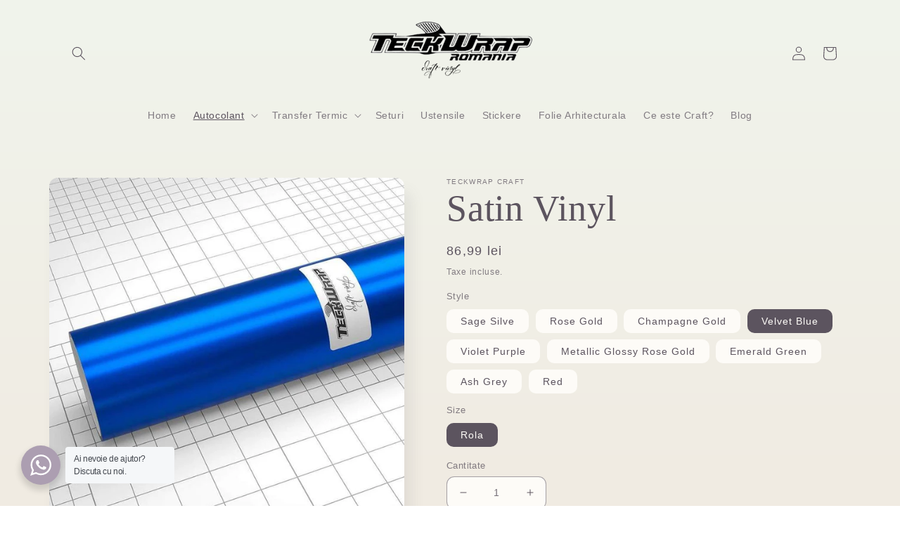

--- FILE ---
content_type: text/html; charset=utf-8
request_url: https://teckwrapcraft.ro/products/satin-vinyl-autocolant
body_size: 56313
content:
<!doctype html>
<html class="no-js" lang="ro-RO">
  <head>
    <meta charset="utf-8">
    <meta http-equiv="X-UA-Compatible" content="IE=edge">
    <meta name="viewport" content="width=device-width,initial-scale=1">
    <meta name="theme-color" content="">
    <link rel="canonical" href="https://teckwrapcraft.ro/products/satin-vinyl-autocolant">
    <link rel="preconnect" href="https://cdn.shopify.com" crossorigin><link rel="icon" type="image/png" href="//teckwrapcraft.ro/cdn/shop/files/rainbow.png?crop=center&height=32&v=1657263999&width=32"><title>
      Satin Vinyl
 &ndash; TeckWrap Craft</title>

    
      <meta name="description" content="Descriere produs: Dimensiune: 0,3x1,52 m. Grosime: 0.1mm Liner: 0.15 mm. Se recomandă a fi utilizat împreună cu accesorii special destinate: tweezer, weeder, weeding pen, squeegee, cutting mat, hârtie de transfer (Nu sunt incluse). NU este autocolant pentru transfer termic sau pentru printat (NU este compatibil cu impr">
    

    

<meta property="og:site_name" content="TeckWrap Craft">
<meta property="og:url" content="https://teckwrapcraft.ro/products/satin-vinyl-autocolant">
<meta property="og:title" content="Satin Vinyl">
<meta property="og:type" content="product">
<meta property="og:description" content="Descriere produs: Dimensiune: 0,3x1,52 m. Grosime: 0.1mm Liner: 0.15 mm. Se recomandă a fi utilizat împreună cu accesorii special destinate: tweezer, weeder, weeding pen, squeegee, cutting mat, hârtie de transfer (Nu sunt incluse). NU este autocolant pentru transfer termic sau pentru printat (NU este compatibil cu impr"><meta property="og:image" content="http://teckwrapcraft.ro/cdn/shop/products/Sage_Silver_2.jpg?v=1635860463">
  <meta property="og:image:secure_url" content="https://teckwrapcraft.ro/cdn/shop/products/Sage_Silver_2.jpg?v=1635860463">
  <meta property="og:image:width" content="860">
  <meta property="og:image:height" content="860"><meta property="og:price:amount" content="86,99">
  <meta property="og:price:currency" content="RON"><meta name="twitter:card" content="summary_large_image">
<meta name="twitter:title" content="Satin Vinyl">
<meta name="twitter:description" content="Descriere produs: Dimensiune: 0,3x1,52 m. Grosime: 0.1mm Liner: 0.15 mm. Se recomandă a fi utilizat împreună cu accesorii special destinate: tweezer, weeder, weeding pen, squeegee, cutting mat, hârtie de transfer (Nu sunt incluse). NU este autocolant pentru transfer termic sau pentru printat (NU este compatibil cu impr">


    <script src="//teckwrapcraft.ro/cdn/shop/t/7/assets/global.js?v=24850326154503943211656332482" defer="defer"></script>
    <script>window.performance && window.performance.mark && window.performance.mark('shopify.content_for_header.start');</script><meta name="facebook-domain-verification" content="s3ns1m9f6f77n8ynd3fx7hcctkgzi1">
<meta id="shopify-digital-wallet" name="shopify-digital-wallet" content="/55053385934/digital_wallets/dialog">
<meta name="shopify-checkout-api-token" content="5d7566e137401ddec647b68e748020e0">
<meta id="in-context-paypal-metadata" data-shop-id="55053385934" data-venmo-supported="false" data-environment="production" data-locale="en_US" data-paypal-v4="true" data-currency="RON">
<link rel="alternate" type="application/json+oembed" href="https://teckwrapcraft.ro/products/satin-vinyl-autocolant.oembed">
<script async="async" src="/checkouts/internal/preloads.js?locale=ro-RO"></script>
<script id="shopify-features" type="application/json">{"accessToken":"5d7566e137401ddec647b68e748020e0","betas":["rich-media-storefront-analytics"],"domain":"teckwrapcraft.ro","predictiveSearch":true,"shopId":55053385934,"locale":"ro"}</script>
<script>var Shopify = Shopify || {};
Shopify.shop = "teckwrap-craft.myshopify.com";
Shopify.locale = "ro-RO";
Shopify.currency = {"active":"RON","rate":"1.0"};
Shopify.country = "RO";
Shopify.theme = {"name":"Sense","id":129029832910,"schema_name":"Sense","schema_version":"4.0.0","theme_store_id":1356,"role":"main"};
Shopify.theme.handle = "null";
Shopify.theme.style = {"id":null,"handle":null};
Shopify.cdnHost = "teckwrapcraft.ro/cdn";
Shopify.routes = Shopify.routes || {};
Shopify.routes.root = "/";</script>
<script type="module">!function(o){(o.Shopify=o.Shopify||{}).modules=!0}(window);</script>
<script>!function(o){function n(){var o=[];function n(){o.push(Array.prototype.slice.apply(arguments))}return n.q=o,n}var t=o.Shopify=o.Shopify||{};t.loadFeatures=n(),t.autoloadFeatures=n()}(window);</script>
<script id="shop-js-analytics" type="application/json">{"pageType":"product"}</script>
<script defer="defer" async type="module" src="//teckwrapcraft.ro/cdn/shopifycloud/shop-js/modules/v2/client.init-shop-cart-sync_wdgEBunw.ro-RO.esm.js"></script>
<script defer="defer" async type="module" src="//teckwrapcraft.ro/cdn/shopifycloud/shop-js/modules/v2/chunk.common_7OOvDdeD.esm.js"></script>
<script type="module">
  await import("//teckwrapcraft.ro/cdn/shopifycloud/shop-js/modules/v2/client.init-shop-cart-sync_wdgEBunw.ro-RO.esm.js");
await import("//teckwrapcraft.ro/cdn/shopifycloud/shop-js/modules/v2/chunk.common_7OOvDdeD.esm.js");

  window.Shopify.SignInWithShop?.initShopCartSync?.({"fedCMEnabled":true,"windoidEnabled":true});

</script>
<script>(function() {
  var isLoaded = false;
  function asyncLoad() {
    if (isLoaded) return;
    isLoaded = true;
    var urls = ["https:\/\/shipping-bar.conversionbear.com\/script?app=shipping_bar\u0026shop=teckwrap-craft.myshopify.com","https:\/\/widgets.automizely.com\/pages\/v1\/pages.js?store_connection_id=f2eb4bf831164eefbb7065adfb5d1c6b\u0026mapped_org_id=c20a20cdc98ff3e2eecb943c7fb5c63b_v1\u0026shop=teckwrap-craft.myshopify.com","https:\/\/cdn.nfcube.com\/615c623c6079e9f544bbfe24e902b06f.js?shop=teckwrap-craft.myshopify.com","https:\/\/pmslider.netlify.app\/preview.js?v=1\u0026shop=teckwrap-craft.myshopify.com"];
    for (var i = 0; i < urls.length; i++) {
      var s = document.createElement('script');
      s.type = 'text/javascript';
      s.async = true;
      s.src = urls[i];
      var x = document.getElementsByTagName('script')[0];
      x.parentNode.insertBefore(s, x);
    }
  };
  if(window.attachEvent) {
    window.attachEvent('onload', asyncLoad);
  } else {
    window.addEventListener('load', asyncLoad, false);
  }
})();</script>
<script id="__st">var __st={"a":55053385934,"offset":7200,"reqid":"4b284612-9fbc-4032-9d50-60ce46cc1263-1769004408","pageurl":"teckwrapcraft.ro\/products\/satin-vinyl-autocolant","u":"d9d40c6844f2","p":"product","rtyp":"product","rid":6550175056078};</script>
<script>window.ShopifyPaypalV4VisibilityTracking = true;</script>
<script id="captcha-bootstrap">!function(){'use strict';const t='contact',e='account',n='new_comment',o=[[t,t],['blogs',n],['comments',n],[t,'customer']],c=[[e,'customer_login'],[e,'guest_login'],[e,'recover_customer_password'],[e,'create_customer']],r=t=>t.map((([t,e])=>`form[action*='/${t}']:not([data-nocaptcha='true']) input[name='form_type'][value='${e}']`)).join(','),a=t=>()=>t?[...document.querySelectorAll(t)].map((t=>t.form)):[];function s(){const t=[...o],e=r(t);return a(e)}const i='password',u='form_key',d=['recaptcha-v3-token','g-recaptcha-response','h-captcha-response',i],f=()=>{try{return window.sessionStorage}catch{return}},m='__shopify_v',_=t=>t.elements[u];function p(t,e,n=!1){try{const o=window.sessionStorage,c=JSON.parse(o.getItem(e)),{data:r}=function(t){const{data:e,action:n}=t;return t[m]||n?{data:e,action:n}:{data:t,action:n}}(c);for(const[e,n]of Object.entries(r))t.elements[e]&&(t.elements[e].value=n);n&&o.removeItem(e)}catch(o){console.error('form repopulation failed',{error:o})}}const l='form_type',E='cptcha';function T(t){t.dataset[E]=!0}const w=window,h=w.document,L='Shopify',v='ce_forms',y='captcha';let A=!1;((t,e)=>{const n=(g='f06e6c50-85a8-45c8-87d0-21a2b65856fe',I='https://cdn.shopify.com/shopifycloud/storefront-forms-hcaptcha/ce_storefront_forms_captcha_hcaptcha.v1.5.2.iife.js',D={infoText:'Protejat prin hCaptcha',privacyText:'Confidențialitate',termsText:'Condiții'},(t,e,n)=>{const o=w[L][v],c=o.bindForm;if(c)return c(t,g,e,D).then(n);var r;o.q.push([[t,g,e,D],n]),r=I,A||(h.body.append(Object.assign(h.createElement('script'),{id:'captcha-provider',async:!0,src:r})),A=!0)});var g,I,D;w[L]=w[L]||{},w[L][v]=w[L][v]||{},w[L][v].q=[],w[L][y]=w[L][y]||{},w[L][y].protect=function(t,e){n(t,void 0,e),T(t)},Object.freeze(w[L][y]),function(t,e,n,w,h,L){const[v,y,A,g]=function(t,e,n){const i=e?o:[],u=t?c:[],d=[...i,...u],f=r(d),m=r(i),_=r(d.filter((([t,e])=>n.includes(e))));return[a(f),a(m),a(_),s()]}(w,h,L),I=t=>{const e=t.target;return e instanceof HTMLFormElement?e:e&&e.form},D=t=>v().includes(t);t.addEventListener('submit',(t=>{const e=I(t);if(!e)return;const n=D(e)&&!e.dataset.hcaptchaBound&&!e.dataset.recaptchaBound,o=_(e),c=g().includes(e)&&(!o||!o.value);(n||c)&&t.preventDefault(),c&&!n&&(function(t){try{if(!f())return;!function(t){const e=f();if(!e)return;const n=_(t);if(!n)return;const o=n.value;o&&e.removeItem(o)}(t);const e=Array.from(Array(32),(()=>Math.random().toString(36)[2])).join('');!function(t,e){_(t)||t.append(Object.assign(document.createElement('input'),{type:'hidden',name:u})),t.elements[u].value=e}(t,e),function(t,e){const n=f();if(!n)return;const o=[...t.querySelectorAll(`input[type='${i}']`)].map((({name:t})=>t)),c=[...d,...o],r={};for(const[a,s]of new FormData(t).entries())c.includes(a)||(r[a]=s);n.setItem(e,JSON.stringify({[m]:1,action:t.action,data:r}))}(t,e)}catch(e){console.error('failed to persist form',e)}}(e),e.submit())}));const S=(t,e)=>{t&&!t.dataset[E]&&(n(t,e.some((e=>e===t))),T(t))};for(const o of['focusin','change'])t.addEventListener(o,(t=>{const e=I(t);D(e)&&S(e,y())}));const B=e.get('form_key'),M=e.get(l),P=B&&M;t.addEventListener('DOMContentLoaded',(()=>{const t=y();if(P)for(const e of t)e.elements[l].value===M&&p(e,B);[...new Set([...A(),...v().filter((t=>'true'===t.dataset.shopifyCaptcha))])].forEach((e=>S(e,t)))}))}(h,new URLSearchParams(w.location.search),n,t,e,['guest_login'])})(!0,!0)}();</script>
<script integrity="sha256-4kQ18oKyAcykRKYeNunJcIwy7WH5gtpwJnB7kiuLZ1E=" data-source-attribution="shopify.loadfeatures" defer="defer" src="//teckwrapcraft.ro/cdn/shopifycloud/storefront/assets/storefront/load_feature-a0a9edcb.js" crossorigin="anonymous"></script>
<script data-source-attribution="shopify.dynamic_checkout.dynamic.init">var Shopify=Shopify||{};Shopify.PaymentButton=Shopify.PaymentButton||{isStorefrontPortableWallets:!0,init:function(){window.Shopify.PaymentButton.init=function(){};var t=document.createElement("script");t.src="https://teckwrapcraft.ro/cdn/shopifycloud/portable-wallets/latest/portable-wallets.ro.js",t.type="module",document.head.appendChild(t)}};
</script>
<script data-source-attribution="shopify.dynamic_checkout.buyer_consent">
  function portableWalletsHideBuyerConsent(e){var t=document.getElementById("shopify-buyer-consent"),n=document.getElementById("shopify-subscription-policy-button");t&&n&&(t.classList.add("hidden"),t.setAttribute("aria-hidden","true"),n.removeEventListener("click",e))}function portableWalletsShowBuyerConsent(e){var t=document.getElementById("shopify-buyer-consent"),n=document.getElementById("shopify-subscription-policy-button");t&&n&&(t.classList.remove("hidden"),t.removeAttribute("aria-hidden"),n.addEventListener("click",e))}window.Shopify?.PaymentButton&&(window.Shopify.PaymentButton.hideBuyerConsent=portableWalletsHideBuyerConsent,window.Shopify.PaymentButton.showBuyerConsent=portableWalletsShowBuyerConsent);
</script>
<script>
  function portableWalletsCleanup(e){e&&e.src&&console.error("Failed to load portable wallets script "+e.src);var t=document.querySelectorAll("shopify-accelerated-checkout .shopify-payment-button__skeleton, shopify-accelerated-checkout-cart .wallet-cart-button__skeleton"),e=document.getElementById("shopify-buyer-consent");for(let e=0;e<t.length;e++)t[e].remove();e&&e.remove()}function portableWalletsNotLoadedAsModule(e){e instanceof ErrorEvent&&"string"==typeof e.message&&e.message.includes("import.meta")&&"string"==typeof e.filename&&e.filename.includes("portable-wallets")&&(window.removeEventListener("error",portableWalletsNotLoadedAsModule),window.Shopify.PaymentButton.failedToLoad=e,"loading"===document.readyState?document.addEventListener("DOMContentLoaded",window.Shopify.PaymentButton.init):window.Shopify.PaymentButton.init())}window.addEventListener("error",portableWalletsNotLoadedAsModule);
</script>

<script type="module" src="https://teckwrapcraft.ro/cdn/shopifycloud/portable-wallets/latest/portable-wallets.ro.js" onError="portableWalletsCleanup(this)" crossorigin="anonymous"></script>
<script nomodule>
  document.addEventListener("DOMContentLoaded", portableWalletsCleanup);
</script>

<script id='scb4127' type='text/javascript' async='' src='https://teckwrapcraft.ro/cdn/shopifycloud/privacy-banner/storefront-banner.js'></script><link id="shopify-accelerated-checkout-styles" rel="stylesheet" media="screen" href="https://teckwrapcraft.ro/cdn/shopifycloud/portable-wallets/latest/accelerated-checkout-backwards-compat.css" crossorigin="anonymous">
<style id="shopify-accelerated-checkout-cart">
        #shopify-buyer-consent {
  margin-top: 1em;
  display: inline-block;
  width: 100%;
}

#shopify-buyer-consent.hidden {
  display: none;
}

#shopify-subscription-policy-button {
  background: none;
  border: none;
  padding: 0;
  text-decoration: underline;
  font-size: inherit;
  cursor: pointer;
}

#shopify-subscription-policy-button::before {
  box-shadow: none;
}

      </style>
<script id="sections-script" data-sections="product-recommendations,header,footer" defer="defer" src="//teckwrapcraft.ro/cdn/shop/t/7/compiled_assets/scripts.js?v=3568"></script>
<script>window.performance && window.performance.mark && window.performance.mark('shopify.content_for_header.end');</script>


    <style data-shopify>
      
      
      
      
      

      :root {
        --font-body-family: "system_ui", -apple-system, 'Segoe UI', Roboto, 'Helvetica Neue', 'Noto Sans', 'Liberation Sans', Arial, sans-serif, 'Apple Color Emoji', 'Segoe UI Emoji', 'Segoe UI Symbol', 'Noto Color Emoji';
        --font-body-style: normal;
        --font-body-weight: 400;
        --font-body-weight-bold: 700;

        --font-heading-family: "New York", Iowan Old Style, Apple Garamond, Baskerville, Times New Roman, Droid Serif, Times, Source Serif Pro, serif, Apple Color Emoji, Segoe UI Emoji, Segoe UI Symbol;
        --font-heading-style: normal;
        --font-heading-weight: 400;

        --font-body-scale: 1.0;
        --font-heading-scale: 1.3;

        --color-base-text: 92, 84, 95;
        --color-shadow: 92, 84, 95;
        --color-base-background-1: 253, 251, 247;
        --color-base-background-2: 253, 251, 247;
        --color-base-solid-button-labels: 253, 251, 247;
        --color-base-outline-button-labels: 92, 84, 95;
        --color-base-accent-1: 92, 84, 95;
        --color-base-accent-2: 92, 84, 95;
        --payment-terms-background-color: #FDFBF7;

        --gradient-base-background-1: linear-gradient(180deg, rgba(240, 244, 236, 1), rgba(241, 235, 226, 1) 100%);
        --gradient-base-background-2: #fdfbf7;
        --gradient-base-accent-1: #5c545f;
        --gradient-base-accent-2: #5c545f;

        --media-padding: px;
        --media-border-opacity: 0.1;
        --media-border-width: 0px;
        --media-radius: 12px;
        --media-shadow-opacity: 0.1;
        --media-shadow-horizontal-offset: 10px;
        --media-shadow-vertical-offset: 20px;
        --media-shadow-blur-radius: 20px;
        --media-shadow-visible: 1;

        --page-width: 120rem;
        --page-width-margin: 0rem;

        --card-image-padding: 0.0rem;
        --card-corner-radius: 1.2rem;
        --card-text-alignment: center;
        --card-border-width: 0.0rem;
        --card-border-opacity: 0.1;
        --card-shadow-opacity: 0.05;
        --card-shadow-visible: 1;
        --card-shadow-horizontal-offset: 1.0rem;
        --card-shadow-vertical-offset: 1.0rem;
        --card-shadow-blur-radius: 3.5rem;

        --badge-corner-radius: 2.0rem;

        --popup-border-width: 1px;
        --popup-border-opacity: 0.1;
        --popup-corner-radius: 22px;
        --popup-shadow-opacity: 0.1;
        --popup-shadow-horizontal-offset: 10px;
        --popup-shadow-vertical-offset: 12px;
        --popup-shadow-blur-radius: 20px;

        --drawer-border-width: 1px;
        --drawer-border-opacity: 0.1;
        --drawer-shadow-opacity: 0.0;
        --drawer-shadow-horizontal-offset: 0px;
        --drawer-shadow-vertical-offset: 4px;
        --drawer-shadow-blur-radius: 5px;

        --spacing-sections-desktop: 36px;
        --spacing-sections-mobile: 25px;

        --grid-desktop-vertical-spacing: 40px;
        --grid-desktop-horizontal-spacing: 40px;
        --grid-mobile-vertical-spacing: 20px;
        --grid-mobile-horizontal-spacing: 20px;

        --text-boxes-border-opacity: 0.1;
        --text-boxes-border-width: 0px;
        --text-boxes-radius: 24px;
        --text-boxes-shadow-opacity: 0.0;
        --text-boxes-shadow-visible: 0;
        --text-boxes-shadow-horizontal-offset: 10px;
        --text-boxes-shadow-vertical-offset: 12px;
        --text-boxes-shadow-blur-radius: 20px;

        --buttons-radius: 10px;
        --buttons-radius-outset: 11px;
        --buttons-border-width: 1px;
        --buttons-border-opacity: 0.55;
        --buttons-shadow-opacity: 0.0;
        --buttons-shadow-visible: 0;
        --buttons-shadow-horizontal-offset: 0px;
        --buttons-shadow-vertical-offset: 4px;
        --buttons-shadow-blur-radius: 5px;
        --buttons-border-offset: 0.3px;

        --inputs-radius: 10px;
        --inputs-border-width: 1px;
        --inputs-border-opacity: 0.55;
        --inputs-shadow-opacity: 0.0;
        --inputs-shadow-horizontal-offset: 0px;
        --inputs-margin-offset: 0px;
        --inputs-shadow-vertical-offset: 4px;
        --inputs-shadow-blur-radius: 5px;
        --inputs-radius-outset: 11px;

        --variant-pills-radius: 10px;
        --variant-pills-border-width: 0px;
        --variant-pills-border-opacity: 0.1;
        --variant-pills-shadow-opacity: 0.0;
        --variant-pills-shadow-horizontal-offset: 0px;
        --variant-pills-shadow-vertical-offset: 4px;
        --variant-pills-shadow-blur-radius: 5px;
      }

      *,
      *::before,
      *::after {
        box-sizing: inherit;
      }

      html {
        box-sizing: border-box;
        font-size: calc(var(--font-body-scale) * 62.5%);
        height: 100%;
      }

      body {
        display: grid;
        grid-template-rows: auto auto 1fr auto;
        grid-template-columns: 100%;
        min-height: 100%;
        margin: 0;
        font-size: 1.5rem;
        letter-spacing: 0.06rem;
        line-height: calc(1 + 0.8 / var(--font-body-scale));
        font-family: var(--font-body-family);
        font-style: var(--font-body-style);
        font-weight: var(--font-body-weight);
      }

      @media screen and (min-width: 750px) {
        body {
          font-size: 1.6rem;
        }
      }
    </style>

    <link href="//teckwrapcraft.ro/cdn/shop/t/7/assets/base.css?v=19666067365360246481656332501" rel="stylesheet" type="text/css" media="all" />
<link rel="stylesheet" href="//teckwrapcraft.ro/cdn/shop/t/7/assets/component-predictive-search.css?v=165644661289088488651656332478" media="print" onload="this.media='all'"><script>document.documentElement.className = document.documentElement.className.replace('no-js', 'js');
    if (Shopify.designMode) {
      document.documentElement.classList.add('shopify-design-mode');
    }
    </script>
  



                    <script id="omgfbc-script" type='text/javascript' data-type="custom">
    var facebookChatSettings = {"id":"71903","shop":"teckwrap-craft.myshopify.com","script_tag_id":"169084223694","page_info":{"user_name":"Andreea Lakner","access_token":"[base64]","category":"Produs\/Serviciu","category_list":[{"id":"2201","name":"Produs\/Serviciu"}],"name":"TeckWrap Craft Romania","id":"109156091210235","tasks":["ANALYZE","ADVERTISE","MESSAGING","MODERATE","CREATE_CONTENT","MANAGE"]},"language":"ro_RO","position":"100","greeting_message":"Bună! Cum te putem ajuta?","icon_type":"icon_1","icon_text":"Chat With Us","tab_size":"medium","auto_display":"0","tab_color":"#ffffff","icon_text_color":"#A483A6","theme_color":"#A483A6","custom_css":{"status":false,"code":""},"working_time":{"status":"1","start":"01:00","end":"23:59","time_zone":"-7","not_available_option":"noneOpt","email":{"username":"","password":"","smtp":"smtp.gmail.com","port":"465","encryption":"ssl"},"fb_messages":"It's none - working time. We'll be back and support you!"},"status_connect":"2","app_status":"1","device_target":"0","page_target":"0","margin_bottom":"31","chat_type":"0","exclude_pages":["template-cart"],"specific_pages":["template-index"],"plan":"free","active_plan_at":"1621934068","last_access":"1656661443","deleted":"0","shop_info":{"id":55053385934,"name":"TeckWrap Craft","email":"contact@teckwrapcraft.ro","domain":"teckwrapcraft.ro","province":"Maramureș","country":"RO","address1":"Nisiparilor 33A","zip":"430344","city":"Baia Mare","source":null,"phone":"0758804804","latitude":null,"longitude":null,"primary_locale":"ro-RO","address2":"33A","created_at":"2021-03-03T16:08:23+02:00","updated_at":"2021-05-25T12:09:31+03:00","country_code":"RO","country_name":"Romania","currency":"RON","customer_email":"contact@teckwrapcraft.ro","timezone":"(GMT+02:00) Europe\/Bucharest","iana_timezone":"Europe\/Bucharest","shop_owner":"Marius Sireanu","money_format":" lei","money_with_currency_format":" lei RON","weight_unit":"kg","province_code":"MM","taxes_included":true,"auto_configure_tax_inclusivity":null,"tax_shipping":null,"county_taxes":true,"plan_display_name":"Basic Shopify","plan_name":"basic","has_discounts":true,"has_gift_cards":false,"myshopify_domain":"teckwrap-craft.myshopify.com","google_apps_domain":null,"google_apps_login_enabled":null,"money_in_emails_format":" lei","money_with_currency_in_emails_format":" lei RON","eligible_for_payments":false,"requires_extra_payments_agreement":false,"password_enabled":false,"has_storefront":true,"eligible_for_card_reader_giveaway":false,"finances":true,"primary_location_id":61053993166,"cookie_consent_level":"implicit","visitor_tracking_consent_preference":"allow_all","checkout_api_supported":true,"multi_location_enabled":true,"setup_required":false,"pre_launch_enabled":false,"enabled_presentment_currencies":["RON"],"force_ssl":true},"weekdays":[{"name":"Sunday","id":"0"},{"name":"Monday","id":"1"},{"name":"Tuesday","id":"2"},{"name":"Wednesday","id":"3"},{"name":"Thursday","id":"4"},{"name":"Friday","id":"5"},{"name":"Saturday","id":"6"}],"show_after":"5","update_cache":"0","tab_style":"two_box","version_app":"1","theme_publish":"129029832910","display_mode":"customize","white_list_domain":"","customer_question":"","infomation_fb_user":"","show_greeting_message":"1","enable_fb_chat_btn":"1","facebook_message_options":"0","enable_abandoned_campaign":"0","fb_page_id":"109156091210235","app_fb_id":"1919748194980000","version_code":"1.0.0","id_discount_code":"0","is_install":"1","urlApp":"https:\/\/api.omegatheme.com\/facebook-chat\/","abTests":{"upgrade_price_Oct_2021":true,"intergrate_instagram_Oct_2021":true,"auto_reply_Dec_2021":true,"list_subscriber_Oct_2021":true,"welcome_popup_widget_Oct_2021":true,"customer_io_Dec_2021":true,"trial_price_plan_Dec_2021":true,"theme_app_extension_Jan_2022":true,"shipping_noti_Jun_2021":true,"get_contact_infor_Feb_2022":true,"appFB_new_Dec_2021":false},"addCartWidget":null,"appIdFB":"1919748194980000"};
    var iconHtml = {"icon_1":"<svg xmlns='http:\/\/www.w3.org\/2000\/svg' width='25' height='25' viewBox='96 93 322 324'><g><path d='M257 93c-88.918 0-161 67.157-161 150 0 47.205 23.412 89.311 60 116.807V417l54.819-30.273C225.449 390.801 240.948 393 257 393c88.918 0 161-67.157 161-150S345.918 93 257 93zm16 202l-41-44-80 44 88-94 42 44 79-44-88 94z'><\/path><rect x='13.445' y='20.996' width='37' height='4'><\/rect><rect x='13.445' y='32.828' width='37' height='4'><\/rect><rect x='13.445' y='44.66' width='37' height='4'><\/rect><\/g><\/svg>","icon_2":"<svg xmlns='http:\/\/www.w3.org\/2000\/svg' width='25' height='25' viewBox='0 0 24 24'><path d='M9 8h-3v4h3v12h5v-12h3.642l.358-4h-4v-1.667c0-.955.192-1.333 1.115-1.333h2.885v-5h-3.808c-3.596 0-5.192 1.583-5.192 4.615v3.385z'><\/path><\/svg>","icon_3":"<svg width='25' height='25' version='1.1' id='Capa_1' xmlns='http:\/\/www.w3.org\/2000\/svg' xmlns:xlink='http:\/\/www.w3.org\/1999\/xlink' x='0px' y='0px' viewBox='0 0 88.695 88.695' xml:space='preserve'> <g><path d='M84.351,68.07c2.508-4.59,3.829-9.759,3.829-15.006c0-13.118-8.112-24.36-19.575-29.021 C62.65,12.338,50.493,4.295,36.486,4.295c-19.862,0-36.021,16.159-36.021,36.021c0,6.072,1.541,12.057,4.462,17.36L0,76.059 l18.011-4.824c5.403,3.236,11.549,4.975,17.862,5.082c5.558,5.019,12.913,8.083,20.973,8.083c5.64,0,11.142-1.512,15.971-4.379 l15.878,4.254L84.351,68.07z M18.655,66.921L5.657,70.402l3.561-13.285l-0.419-0.72c-2.835-4.873-4.334-10.434-4.334-16.082 c0-17.656,14.365-32.021,32.021-32.021s32.021,14.364,32.021,32.021S54.142,72.337,36.486,72.337 c-6.066,0-11.976-1.711-17.091-4.948L18.655,66.921z M83.037,78.618l-10.861-2.91l-0.74,0.468C67.07,78.94,62.025,80.4,56.847,80.4 c-5.511,0-10.633-1.656-14.93-4.473c17.294-2.626,30.59-17.595,30.59-35.611c0-3.712-0.565-7.294-1.612-10.667 c7.947,4.786,13.286,13.48,13.286,23.415c0,4.823-1.28,9.57-3.701,13.728l-0.419,0.72L83.037,78.618z'><\/path><\/g><\/svg>","icon_4":"<svg width='25' height='25' version='1.1' id='Capa_1' xmlns='http:\/\/www.w3.org\/2000\/svg' xmlns:xlink='http:\/\/www.w3.org\/1999\/xlink' x='0px' y='0px' viewBox='0 0 81.146 81.146' xml:space='preserve'><g><path d='M11.902,67.18l0.021-14.51L0,52.559V8.524h64.319v44.053h-31.25L11.902,67.18z M4,48.596l11.928,0.111l-0.016,10.846 l15.911-10.976h28.496V12.524H4V48.596z'><\/path><path d='M81.146,26.524H64.319v-18H0v44.035l11.922,0.111l-0.021,14.51L31.16,53.895v7.167h24.152l16.763,11.561l-0.018-11.495 l9.089-0.084V26.524z M4,48.596V12.524h56.319v36.053H31.823L15.912,59.553l0.016-10.846L4,48.596z M77.146,57.08l-9.095,0.084 l0.012,7.833l-11.505-7.936H35.16v-4.484h29.159V30.524h12.827C77.146,30.524,77.146,57.08,77.146,57.08z'><\/path><\/g><\/svg>","icon_5":"<svg width='25' height='25' version='1.1' id='Capa_1' xmlns='http:\/\/www.w3.org\/2000\/svg' xmlns:xlink='http:\/\/www.w3.org\/1999\/xlink' x='0px' y='0px' viewBox='0 0 75.333 75.333' xml:space='preserve'><g><path d='M37.666,75.318l-9.413-16.303H17c-9.374,0-17-7.626-17-17v-25c0-9.374,7.626-17,17-17h41.333c9.374,0,17,7.626,17,17v25 c0,9.374-7.626,17-17,17H47.078L37.666,75.318z M17,4.016c-7.168,0-13,5.832-13,13v25c0,7.168,5.832,13,13,13h13.563l7.103,12.302 l7.104-12.303h13.563c7.168,0,13-5.832,13-13v-25c0-7.168-5.832-13-13-13L17,4.016L17,4.016z'><\/path><circle cx='54.822' cy='31.128' r='4.206'><\/circle><circle cx='37.667' cy='31.128' r='4.206'><\/circle><circle cx='20.511' cy='31.128' r='4.206'><\/circle><\/g><\/svg>","icon_6":"<svg width='25' height='25' version='1.1' id='Capa_1' xmlns='http:\/\/www.w3.org\/2000\/svg' xmlns:xlink='http:\/\/www.w3.org\/1999\/xlink' x='0px' y='0px' viewBox='0 0 71.015 71.015' xml:space='preserve'><g><circle cx='52.46' cy='27.353' r='4.206'><\/circle><circle cx='35.306' cy='27.353' r='4.206'><\/circle><circle cx='18.151' cy='27.353' r='4.206'><\/circle><path d='M13.223,67.769l0.022-15.916L0,51.728V3.247h71.015v48.5H36.448L13.223,67.769z M4,47.765l13.25,0.125l-0.017,12.252 l17.968-12.396h31.813v-40.5H4V47.765z'><\/path><\/g><\/svg>","icon_7":"<svg xmlns='http:\/\/www.w3.org\/2000\/svg' width='25' height='25' viewBox='0 0 512 512'><path d='M456,224V200a8,8,0,0,0-8-8h-8.18C435.61,94.24,354.78,16,256,16S76.39,94.24,72.18,192H64a8,8,0,0,0-8,8v24A48.051,48.051,0,0,0,8,272v96a48.051,48.051,0,0,0,48,48h8v16a48.051,48.051,0,0,0,48,48H216v8a8,8,0,0,0,8,8h64a8,8,0,0,0,8-8V456a8,8,0,0,0-8-8H224a8,8,0,0,0-8,8v8H112a32.036,32.036,0,0,1-32-32V416h32a8,8,0,0,0,8-8V392h4a28.031,28.031,0,0,0,28-28V276a28.031,28.031,0,0,0-28-28h-4V200c0-74.99,61.01-136,136-136s136,61.01,136,136v48h-4a28.031,28.031,0,0,0-28,28v88a28.031,28.031,0,0,0,28,28h4v16a8,8,0,0,0,8,8h56a48.051,48.051,0,0,0,48-48V272A48.051,48.051,0,0,0,456,224ZM232,464h48v16H232Zm160-88h-4a12.01,12.01,0,0,1-12-12V276a12.01,12.01,0,0,1,12-12h4Zm48-168v16H408V208ZM104,400H56a32.036,32.036,0,0,1-32-32V272a32.036,32.036,0,0,1,32-32h48Zm0-176H72V208h32Zm20,40a12.01,12.01,0,0,1,12,12v88a12.01,12.01,0,0,1-12,12h-4V264ZM256,48c-81.13,0-147.62,63.89-151.79,144H88.19C92.39,103.06,166.05,32,256,32s163.61,71.06,167.81,160H407.79C403.62,111.89,337.13,48,256,48ZM488,368a32.036,32.036,0,0,1-32,32H408V240h48a32.036,32.036,0,0,1,32,32Z'><\/path><\/svg>","icon_8":"<svg xmlns='http:\/\/www.w3.org\/2000\/svg' height='25' viewBox='0 0 512 512' width='25'><path d='m464 48h-320a40.045 40.045 0 0 0 -40 40v64h-56a40.045 40.045 0 0 0 -40 40v160a40.045 40.045 0 0 0 40 40h40v72a8 8 0 0 0 13.657 5.657l77.657-77.657h188.686a40.045 40.045 0 0 0 40-40v-64h56a40.045 40.045 0 0 0 40-40v-160a40.045 40.045 0 0 0 -40-40zm-72 304a24.027 24.027 0 0 1 -24 24h-192a8 8 0 0 0 -5.657 2.343l-66.343 66.343v-60.686a8 8 0 0 0 -8-8h-48a24.027 24.027 0 0 1 -24-24v-160a24.027 24.027 0 0 1 24-24h320a24.027 24.027 0 0 1 24 24zm96-104a24.027 24.027 0 0 1 -24 24h-56v-80a40.045 40.045 0 0 0 -40-40h-248v-64a24.027 24.027 0 0 1 24-24h320a24.027 24.027 0 0 1 24 24z'><\/path><path d='m208 248a32 32 0 1 0 32 32 32.036 32.036 0 0 0 -32-32zm0 48a16 16 0 1 1 16-16 16.019 16.019 0 0 1 -16 16z'><\/path><path d='m112 248a32 32 0 1 0 32 32 32.036 32.036 0 0 0 -32-32zm0 48a16 16 0 1 1 16-16 16.019 16.019 0 0 1 -16 16z'><\/path><path d='m304 312a32 32 0 1 0 -32-32 32.036 32.036 0 0 0 32 32zm0-48a16 16 0 1 1 -16 16 16.019 16.019 0 0 1 16-16z'><\/path><path d='m336 344h-72a8 8 0 0 0 0 16h72a8 8 0 0 0 0-16z'><\/path><path d='m368 344h-8a8 8 0 0 0 0 16h8a8 8 0 0 0 0-16z'><\/path><\/svg>","icon_9":"<svg xmlns='http:\/\/www.w3.org\/2000\/svg' height='25' viewBox='0 -12 496 495' width='25'><path d='m472 192.5h-56v-168c0-13.253906-10.746094-24-24-24h-368c-13.253906 0-24 10.746094-24 24v264c0 13.253906 10.746094 24 24 24h24v88c0 3.367188 2.109375 6.371094 5.273438 7.519531 3.167968 1.152344 6.71875.191407 8.878906-2.398437l77.601562-93.121094h52.246094v80c0 13.253906 10.746094 24 24 24h193.199219l32 52.175781c1.878906 3.03125 5.539062 4.453125 8.972656 3.484375s5.8125-4.09375 5.828125-7.660156v-48h16c13.253906 0 24-10.746094 24-24v-176c0-13.253906-10.746094-24-24-24zm-336 104c-2.375-.003906-4.628906 1.046875-6.152344 2.871094l-65.847656 79.03125v-73.902344c0-4.417969-3.582031-8-8-8h-32c-4.417969 0-8-3.582031-8-8v-264c0-4.417969 3.582031-8 8-8h368c4.417969 0 8 3.582031 8 8v168h-184c-13.253906 0-24 10.746094-24 24v80zm344 96c0 4.417969-3.582031 8-8 8h-24c-4.417969 0-8 3.582031-8 8v27.632812l-19.503906-31.808593c-1.453125-2.375-4.035156-3.820313-6.816406-3.824219h-197.679688c-4.417969 0-8-3.582031-8-8v-176c0-4.417969 3.582031-8 8-8h256c4.417969 0 8 3.582031 8 8zm0 0'><\/path><path d='m344 280.5c-13.253906 0-24 10.746094-24 24s10.746094 24 24 24 24-10.746094 24-24-10.746094-24-24-24zm0 32c-4.417969 0-8-3.582031-8-8s3.582031-8 8-8 8 3.582031 8 8-3.582031 8-8 8zm0 0'><\/path><path d='m416 280.5c-13.253906 0-24 10.746094-24 24s10.746094 24 24 24 24-10.746094 24-24-10.746094-24-24-24zm0 32c-4.417969 0-8-3.582031-8-8s3.582031-8 8-8 8 3.582031 8 8-3.582031 8-8 8zm0 0'><\/path><path d='m272 280.5c-13.253906 0-24 10.746094-24 24s10.746094 24 24 24 24-10.746094 24-24-10.746094-24-24-24zm0 32c-4.417969 0-8-3.582031-8-8s3.582031-8 8-8 8 3.582031 8 8-3.582031 8-8 8zm0 0'><\/path><\/svg>"}; 
    window.rootLinkChat = facebookChatSettings.urlApp;
    window.shopFbChat = facebookChatSettings.shop;
    var isStyleLoadingDone = false;
    
    var OMGChatIsLiquidFile = true; 
    
    const OMGFBhead = document.getElementsByTagName('head')[0];
    let omgStyle = document.createElement('link');
    omgStyle.href = `${window.rootLinkChat}client/omg-facebook-chat_style.css?v=${Math.floor(Date.now() / 1000)}`;
    omgStyle.type = 'text/css';
    omgStyle.rel = 'stylesheet';
    omgStyle.onload = () => {
        isStyleLoadingDone = true;
    };
    OMGFBhead.appendChild(omgStyle);
    let OMGFbChatExistsScriptTags = 0;

    function loadJqueryChat(callback) {
        if (typeof jQuery === "undefined") {
            getScript({
                source: "//ajax.googleapis.com/ajax/libs/jquery/1.9.1/jquery.min.js",
                callback: () => {
                    jQuery224 = jQuery.noConflict(true);
                    callback(jQuery224);
                },
            });
        } else {
            callback(jQuery);
        }
    }

    function getScript({ source, callback }) {
        var script = document.createElement("script");
        var prior = document.getElementsByTagName("script")[0];
        script.async = 1;

        script.onload = script.onreadystatechange = function (_, isAbort) {
            if (
                isAbort ||
                !script.readyState ||
                /loaded|complete/.test(script.readyState)
            ) {
                script.onload = script.onreadystatechange = null;
                script = undefined;

                if (!isAbort) {
                    if (callback) callback();
                }
            }
        };

        script.src = source;
        prior.parentNode.insertBefore(script, prior);
    }

    function checkInstallApp(jQuery){
        return new Promise(resolve => {
            jQuery.ajax({
                url: window.rootLinkChat + `backend/storefront/facebook-message.php?action=checkInstallApp&shop=${shopFbChat}`,
                dataType: "json",
                type: "GET",
                success: function (data) { resolve(data); },
            })
        })
    }

    const waitBodyLoad = setInterval(() => {
        if (document.getElementsByTagName("body")[0] && window.__st && isStyleLoadingDone) {
            var body = document.getElementsByTagName("body")[0];
            let elementChat = document.createElement('div');
            elementChat.className = `otFacbookChat ${facebookChatSettings.display_mode === 'default' ? 'otFacbookChat-default' : 'otFacbookChat-customize'}`;
            body.appendChild(elementChat);
            loadJqueryChat(async function(jQuery) {
                const scripts = document.getElementsByTagName("script");
                for (let i = 0; i < scripts.length; i++) {
                    if (scripts[i].textContent.indexOf("omgFbChatCheckInstallApp.js") >= 0
                        && !scripts[i].id.includes("omgfbc-script")) {
                        OMGFbChatExistsScriptTags = OMGFbChatExistsScriptTags + 1;
                    }
                }
                const appStatus = OMGFbChatExistsScriptTags > 0 // install status

                if (appStatus) {
                    createFacebookChat(jQuery);
                }
            });
            clearInterval(waitBodyLoad);
        }
    });

    var OMGFBGetAddCartForms='form[action*="/cart/add"]:not(.ssw-hide)',OMGFBGetCheckoutForm=(t="",e="")=>[`${t} form[action="/cart"]${e}`,`${t} form#cart${e}`,`${t} form#checkout_submit${e}`,`${t} form[action="/checkout"]${e}`].join(",");function OMGFBGetAddCartButton(t){const e=t,o=["#buy_it_now","#AddToCart","#add-to-cart",".btn-cart",".btn-addCart","#add",".add","#add_product","#product-add-to-cart",".button--add-to-cart","#button-cart",".addtocart-js",".product-form__cart-submit",".btn--add-to-cart",".product-single__add-btn",".js-product-add",".add_to_cart",".ProductForm__AddToCart",".addtocart-button-active",".product-form__submit"],n=["#addToCartCopy"],a=["Buy","Purchase","Add","Order","Comprar"],i=["button","a","div","span"];let s,c,r,d,l;for(c=0,r=n.length;c<r&&(s=e.find(n[c]),!s.length);c++);if(!s.length)for(c=0,r=o.length;c<r&&(s=e.find(o[c]+'[type="submit"]'),!s.length);c++);if(s.length||(s=e.find('input[type="submit"], button[type="submit"]')),!s.length)for(c=0,r=o.length;c<r&&(s=e.find(o[c]),!s.length);c++);if(!s.length)t:for(d=0,l=i.length;d<l;d++)for(c=0,r=a.length;c<r;c++)if(s=e.find(`${i[d]}:contains("${a[c]}")`).not(':contains("login")'),s.length||(s=e.find(`${i[d]}:contains("${a[c].toUpperCase()}")`).not(':contains("login")'),s.length||(s=e.find(`${i[d]}:contains("${a[c].toLowerCase()}")`).not(':contains("login")'))),s.length)break t;return s}window.OMGFBJquery=null;let windowWidth=0,checkOldVersion=!1,isClickLoadingCustom=!1,checkCartAbandoned={},tokenId=localStorage.getItem(window.shopFbChat+"_omgfbc_tokenId");if(tokenId||(tokenId=makeid(24),localStorage.setItem(window.shopFbChat+"_omgfbc_tokenId",tokenId)),abandonedCartUpdateAttributeOneTime=!1,!window.OMGChatIsLiquidFile){const t=document.getElementsByTagName("head")[0];let e=document.createElement("link");e.href=`${window.rootLinkChat}client/omg-facebook-chat_style.css?v=${Math.floor(Date.now()/1e3)}`,e.type="text/css",e.rel="stylesheet",t.appendChild(e)}if(void 0===OMGFBGetAddCartForms){checkOldVersion=!0;const t=(new Date).getTime();getScript({source:window.rootLinkChat+"client/element.js?v="+t,callback:function(){checkOldVersion=!1,createFacebookChat(window.OMGFBJquery)}})}let uniqueRef="";const refAddCartWidget=`${tokenId}_${window.shopFbChat}_add-cart-widget_${makeid(24)}`,refWelcomePopupWidget=`${tokenId}_${window.shopFbChat}_welcome-popup-widget_${makeid(24)}`,refCustomerChat=`${tokenId}_${window.shopFbChat}_customer-chat_${makeid(24)}`;let isNotAvailableWork=!1,isAvailableWorkContact=!1;function makeid(t){for(var e="",o="ABCDEFGHIJKLMNOPQRSTUVWXYZabcdefghijklmnopqrstuvwxyz0123456789",n=o.length,a=0;a<t;a++)e+=o.charAt(Math.floor(Math.random()*n));return e}window.OMGFBisGetPopup="";var isDefaultMode=!1,appIdFB=facebookChatSettings.appIdFB?facebookChatSettings.appIdFB:"1919748194980000",addCartWidgetSettings={},welcomePopupWidgetSettings={},contactInfoSettings={};function removeConfigAppBeforeAppend(){const t=document.getElementById("fb-root");t&&t.parentNode.removeChild(t),document.querySelectorAll(".fb-customerchat").forEach((function(t){t&&t.remove()}));const e=document.getElementsByTagName("script");for(let t=e.length;t>=0;t--)e[t]&&null!=e[t].getAttribute("src")&&e[t].getAttribute("src").indexOf("xfbml.customerchat.js")>-1&&e[t].parentNode.removeChild(e[t])}async function createFacebookChat(t){removeConfigAppBeforeAppend(),isDefaultMode="default"===facebookChatSettings.display_mode,appIdFB=facebookChatSettings.appIdFB?facebookChatSettings.appIdFB:"1919748194980000";for(let t of["page_info","specific_pages","exclude_pages","working_time","custom_css","weekdays","abTests"])facebookChatSettings[t]&&"string"==typeof facebookChatSettings[t]&&(facebookChatSettings[t]=JSON.parse(facebookChatSettings[t]));if(addCartWidgetSettings=facebookChatSettings.addCartWidget,welcomePopupWidgetSettings=facebookChatSettings.welcomePopupWidget,uniqueRef="product"===__st.p?`OMGFBChat_${tokenId}_${makeid(24)}_${__st.rid}`:`OMGFBChat_${tokenId}_${makeid(24)}`,window.OMGFBJquery=t,!Number(facebookChatSettings.app_status)||checkOldVersion)return;if(windowWidth=document.body.clientWidth,window.location.href.indexOf("OMGFB_Chat")>-1){const t=window.location.search,e=new URLSearchParams(t),o=e.get("type");o&&trackingClickButton(o);const n=e.get("redirect");if(sessionStorage.setItem(window.shopFbChat+"_omgfbc_revenue_from_app",o),"checkout"===n)return void(window.location.href="https://"+window.shopFbChat+"/"+n)}const e=sessionStorage.getItem(window.shopFbChat+"_omgfbc_revenue_from_app");e?await updateCartAttribute("revenue-yes",e):(1===Number(facebookChatSettings.enable_abandoned_campaign)||welcomePopupWidgetSettings&&Object.keys(welcomePopupWidgetSettings).length)&&await updateCartAttribute("revenue-no");let o="";if(0===window.OMGFBJquery("body #fb-root").length&&(o+="<div id='fb-root'></div>"),window.OMGFBJquery(".otFacbookChat").append(o),!facebookChatSettings.hasOwnProperty("enable_fb_chat_btn")||facebookChatSettings.enable_fb_chat_btn&&Number(facebookChatSettings.enable_fb_chat_btn)){const t=facebookChatSettings.theme_color,e=facebookChatSettings.greeting_message.replace(/&/g,"&amp;").replace(/>/g,"&gt;").replace(/</g,"&lt;").replace(/"/g,"&quot;"),o=facebookChatSettings.page_info,n=window.location.protocol+"//"+window.location.host+"/"+window.location.pathname+window.location.search,a="1"==facebookChatSettings.auto_display?"show":"hide",i=1==facebookChatSettings.show_greeting_message?`greeting_dialog_display='${a}'`:"";window.OMGFBJquery("#fb-root").append(`\n            <div class='fb-customerchat OMG-FB-Chat'\n                    attribution='setup_tool'\n                    fb-xfbml-state='rendered'\n                    page_id='${o.id}'\n                    themeColor='${t}'\n                    logged_in_greeting="${e}"\n                    logged_out_greeting="${e}"\n                    rel='${n}'\n                    ref="${refCustomerChat}"\n                    ${i}\n                >\n            </div> \n        `),initClassShowIconChatFB()}let n=0;const a=setInterval(()=>{n+=1,n>5e3&&clearInterval(a),window.OMGFBJquery(".otFacbookChat #fb-root").length&&(callInitFaceBook(),clearInterval(a))});if(facebookChatSettings.contact_information&&Number(facebookChatSettings.contact_information.status)&&facebookChatSettings.abTests.get_contact_infor_Feb_2022){window.OMGFBJquery("#fb-root").addClass("ot-fb-hide"),setTimeCreateChat(),contactInfoSettings=facebookChatSettings.contact_information;const t=omgContentContactInfo();window.OMGFBJquery(".otFacbookChat").append(t)}else{if(0==parseInt(facebookChatSettings.show_after))setTimeCreateChat();else{const t=parseInt(facebookChatSettings.show_after)>5?1e3*parseInt(facebookChatSettings.show_after):5e3;window.OMGFBJquery("#fb-root").addClass("ot-fb-hide"),setTimeout((function(){window.OMGFBJquery("#fb-root").removeClass("ot-fb-hide"),setTimeCreateChat()}),t)}const t=setInterval(()=>{(isDefaultMode&&window.OMGFBJquery(".fb_dialog_content iframe").height()>0||!isDefaultMode&&window.OMGFBJquery(".ot-fb-logo .ot-fb-icon").height()>0)&&(trackingFrontWidgetCampaign("show_IconFbLiveChat"),clearInterval(t))},1e3)}if(welcomePopupWidgetSettings&&Object.keys(welcomePopupWidgetSettings).length&&facebookChatSettings.abTests&&facebookChatSettings.abTests.welcome_popup_widget_Oct_2021&&("all-page"===welcomePopupWidgetSettings.show_on_page||"all"===welcomePopupWidgetSettings.show_on_page||"home"===welcomePopupWidgetSettings.show_on_page&&"home"===window.__st.p||"product-page"===welcomePopupWidgetSettings.show_on_page&&"product"===window.__st.p)){const t=localStorage.getItem(window.shopFbChat+"_omgfbc_welcome_popup"),e=omgContentWelcomePopup(t),o=parseInt(welcomePopupWidgetSettings.show_popup_after.value),n=()=>{t||trackingFrontWidgetCampaign("impression_WelcomePopupWidget"),window.OMGFBJquery(".otFacbookChat").after(e)};if(0===o)n();else{let t=welcomePopupWidgetSettings.show_popup_after.type.indexOf("second")>-1?1e3*o:60*o*1e3;setTimeout(()=>{n()},t)}}if(window.OMGFBJquery(document).on("click",".fb_dialog.fb_dialog_mobile iframe",(function(t){if(windowWidth<800&&"1"==facebookChatSettings.chat_type){let t=facebookChatSettings.page_info.id;window.open("https://www.messenger.com/t/"+t,"_blank")}})),"product"===__st.p&&addCartWidgetSettings){const t=OMGFBGetAddCartButton(window.OMGFBJquery(OMGFBGetAddCartForms)),e=1==addCartWidgetSettings.center_align;let o="<style>";e&&(o+='.ot-addcart-widget-notion, .ot-addcart-widget [center_align="true"]{\n                        text-align: center;\n                    }\n                '),"dark"==addCartWidgetSettings.color&&(o+="\n                .ot-addcart-widget{\n                    background: #000;\n                    color: #fff;\n                }\n            "),"standard"==addCartWidgetSettings.size&&(o+="\n                .ot-addcart-widget-notion{\n                    font-size: 14px;;\n                }\n            ");const n=0==addCartWidgetSettings.smart_display;let a=!0;window.addEventListener("message",t=>{t.data&&t.data.origin===t.origin&&(a=t.data.cookie,a||(window.OMGFBJquery(".ot-addcart-widget").removeClass("ot-addcart-prepare"),window.OMGFBJquery(".ot-addcart-widget .fb-messenger-checkbox").html('<div class="uiInputLabel clearfix" id="u_0_5_uv" style="display:flex;justify-content:center;margin-top:10px;">\n  <label class="_kv1 _55sg _7o3q uiInputLabelInput" onClick="openLoginFBBlockCookies()">\n    <input type="checkbox" id="u_0_1_U/" onClick="return false" style="cursor:pointer;">\n  </label>\n  <label class="_7o3z _7o3- uiInputLabelLabel" for="u_0_1_U/" onClick="openLoginFBBlockCookies()" style="cursor:pointer;">\n    <div class="_7o40 _7o42">Send to <svg width="16px" height="16px" fill="none" viewBox="0 0 80 80" version="1.1" class="_7o43 _a7lf" xmlns="http://www.w3.org/2000/svg"><path fill-rule="evenodd" clip-rule="evenodd" d="M40 .914C17.995.914.937 17.033.937 38.804c0 11.389 4.668 21.23 12.268 28.026a3.12 3.12 0 011.05 2.227l.212 6.95c.068 2.215 2.358 3.658 4.386 2.763l7.753-3.423a3.115 3.115 0 012.087-.153A42.602 42.602 0 0040 76.695c22.005 0 39.063-16.118 39.063-37.89C79.063 17.033 62.005.915 40 .915z" fill="url(#paint0_radial)"></path><path fill-rule="evenodd" clip-rule="evenodd" d="M16.543 49.886L28.018 31.68a5.86 5.86 0 018.472-1.563l9.127 6.844c.837.628 1.989.625 2.823-.008L60.765 27.6c1.645-1.248 3.793.72 2.692 2.467L51.982 48.272a5.86 5.86 0 01-8.472 1.563l-9.127-6.845A2.344 2.344 0 0031.56 43l-12.325 9.354c-1.646 1.248-3.793-.72-2.692-2.467z" fill="#fff"></path><defs><radialGradient id="paint0_radial" cx="0" cy="0" r="1" gradientUnits="userSpaceOnUse" gradientTransform="rotate(-57.092 80.25 24.628) scale(85.1246)"><stop stop-color="#09F"></stop><stop offset=".61" stop-color="#A033FF"></stop><stop offset=".935" stop-color="#FF5280"></stop><stop offset="1" stop-color="#FF7061"></stop></radialGradient></defs></svg> Messenger </div>\n  </label>\n</div>')))},!1),o+=`</style>\n                <iframe \n                    name="check-cookies" \n                    src="${window.rootLinkChat}client/checkCookies.php"\n                    style="display: none;"\n                ></iframe>\n                <div class="ot-addcart-widget ot-addcart-prepare">\n                    <div class="fb-messenger-checkbox fb_iframe_widget"\n                        origin="https://${window.shopFbChat}"\n                        page_id='${facebookChatSettings.page_info.id}'\n                        messenger_app_id='${appIdFB}'\n                        user_ref="${uniqueRef}"\n                        allow_login="${n}"\n                        size="${addCartWidgetSettings.size}"\n                        skin="${addCartWidgetSettings.color}"\n                        center_align="${e}"\n                        ref="${refAddCartWidget}"\n                    >\n                    </div>\n                    <div class="ot-addcart-widget-notion">${addCartWidgetSettings.text_subscribed}</div>\n                </div>`,addCartWidgetSettings.custom_position?window.OMGFBJquery(addCartWidgetSettings.custom_position).after(o):window.OMGFBJquery(t).each((t,e)=>{if(window.OMGFBJquery(e).is(":visible"))return window.OMGFBJquery(e).after(o),!0})}await addInputToCheckoutForm(),initAjaxCart(),1==facebookChatSettings.enable_abandoned_campaign&&await proccessCartItemData()}async function addInputToCheckoutForm(t=""){let e=OMGFBGetCheckoutForm();if(window.OMGFBJquery(e).length){let o="";if(addCartWidgetSettings&&1==addCartWidgetSettings.status){let e=t&&t.items&&t.items.length?t:await getCartInfoData(),n=window.shopFbChat+"_omgFbChatListProductChecked",a=localStorage.getItem(n)?JSON.parse(localStorage.getItem(n)):[],i="";for(let t of a)if(e.items.find(e=>e.product_id==t)){i=tokenId;break}if(i.length){o+=`<input name="attributes[omgFbChatCheckboxTokenId]" type="hidden" value="${tokenId}" />`;let t=localStorage.getItem(window.shopFbChat+"_omgfbc_deTokenId");t&&(o+=`<input name="attributes[omgFbChatDeTokenId]" type="hidden" value="${t}" />`)}}if(1==facebookChatSettings.enable_abandoned_campaign){let t=localStorage.getItem(window.shopFbChat+"_omgfbc_deTokenId");t&&(o+=`<input name="attributes[omgFbChatDeTokenId]" type="hidden" value="${t}" />`),window.OMGFBJquery('input[name="attributes[omgFbChatTokenId]"]').length||(o+=`<input name="attributes[omgFbChatTokenId]" type="hidden" value="${tokenId}" />`)}o.length&&window.OMGFBJquery(e).append(o)}}function initAjaxCart(){const t=async(t,e,o=!1)=>{if([window.location.origin+"/cart.js","/cart.js"].includes(t)&&(o&&(e=await e.clone().json()),"Supply"===Shopify.theme.name)){let t=0;if(addCartWidgetSettings&&!Number(addCartWidgetSettings.status)||window.OMGFBJquery('input[name="attributes[omgFbChatCheckboxTokenId]"]').length)return;const o=setInterval(()=>{if(window.OMGFBJquery("#ajaxifyCart .ajaxifyCart--is-loading").length)return t+=1,void(t>10&&clearInterval(o));addInputToCheckoutForm(e),clearInterval(o)},100)}if([window.location.origin+"/cart/add",window.location.origin+"/cart/update",window.location.origin+"/cart/change",window.location.origin+"/cart/clear",window.location.origin+"/cart/add.js",window.location.origin+"/cart/update.js",window.location.origin+"/cart/change.js",window.location.origin+"/cart/clear.js","/cart/add.js","/cart/update.js","/cart/change.js","/cart/clear.js"].includes(t)){if(o&&(e=await e.clone().json()),addCartWidgetSettings&&Number(addCartWidgetSettings.status)&&!window.OMGFBJquery('input[name="attributes[omgFbChatCheckboxTokenId]"]').length&&addInputToCheckoutForm(e),!Number(facebookChatSettings.enable_abandoned_campaign))return;if(abandonedCartUpdateAttributeOneTime)return void(abandonedCartUpdateAttributeOneTime=!1);if(JSON.stringify(checkCartAbandoned)===JSON.stringify(e))return;await proccessCartItemData(e)}};var e,o;e=window,"function"==typeof(o=window.fetch)&&(e.fetch=function(){const e=o.apply(this,arguments);return e.then(e=>{let o=e.url.split("?");o=o[0],t(o,e,!0)}),e});const n=window.XMLHttpRequest.prototype.open;window.XMLHttpRequest.prototype.open=function(){return this.addEventListener("load",(function(){try{let e=this._url.split("?");e=e[0],t(e,JSON.parse(this.response))}catch(t){return!1}})),n.apply(this,arguments)}}function openLoginFBBlockCookies(){window.open("https://www.facebook.com/plugins/chat/incognito_login/","","width = 450, height = 470")}async function proccessCartItemData(t){let e=t&&t.items&&t.items.length?t:await getCartInfoData();return e.attributes.omgFbChatTokenId||(abandonedCartUpdateAttributeOneTime=!0,e=await updateCartAttribute()),checkCartAbandoned=e,new Promise((function(t,o){window.OMGFBJquery.ajax({url:window.rootLinkChat+"backend/storefront/facebook-message.php",data:{action:"proccessCartAbandoned",cartInfo:e,shop:window.shopFbChat},dataType:"JSON",type:"POST"})}))}function updateCartAttribute(t="",e=""){const o={};if("revenue-no"===t||"revenue-yes"===t)o.omgFbChatAnalyticRevenue="revenue-yes"===t?e:"No";else{let t=localStorage.getItem(window.shopFbChat+"_omgfbc_deTokenId");t&&(o.omgFbChatDeTokenId=t),o.omgFbChatTokenId=tokenId}return new Promise((function(t,e){window.OMGFBJquery.ajax({type:"POST",url:"/cart/update.js",dataType:"json",data:{attributes:o},success:function(e){t(e)},error:function(t){e(t)}})}))}function getCartInfoData(){return new Promise((function(t,e){window.OMGFBJquery.ajax({type:"GET",url:"/cart.js",dataType:"json",success:function(e){t(e)},error:function(t){e(t)}})}))}function iconChatClickAvailable(){let t=0,e=!1;const o=setInterval(()=>{let n=window.OMGFBJquery(".fb-customerchat.fb_invisible_flow.fb_iframe_widget iframe");t++,t>40&&clearInterval(o),n.length&&!e&&(windowWidth>1025&&(e=!0,"1"==facebookChatSettings.auto_display?n.addClass("fb_customer_chat_bounce_in_v2"):n.addClass("fb_customer_chat_bounce_out_v2")),windowWidth<=1025&&"100%"===n.css("max-height")&&(e=!0,n.css("max-height","0"),setTimeout(()=>{n.css("max-height","0")},300))),windowWidth>1025&&n.length&&n.hasClass("fb_customer_chat_bounce_in_v2")&&"0"==facebookChatSettings.auto_display&&(n.removeClass("fb_customer_chat_bounce_in_v2"),clearInterval(o))},50);let n=windowWidth;window.OMGFBJquery(window).resize(()=>{window.OMGFBJquery(window).width()!=n&&(n=document.body.clientWidth)}),setInterval(()=>{let t=window.OMGFBJquery(".fb-customerchat.fb_invisible_flow.fb_iframe_widget iframe");if(t.length){t=window.OMGFBJquery(".fb-customerchat.fb_invisible_flow.fb_iframe_widget iframe");let e=t.width()||400;window.OMGFBJquery(".fb-customerchat.fb_invisible_flow.fb_iframe_widget iframe[class*=fb_customer_chat_bounce_in]").length&&t.removeClass("fb_customer_chat_bounce_out_v2"),t.css("width")&&(e=parseInt(t.css("width"),10));const o=(n-e)/100*parseInt(facebookChatSettings.position);t.css("left",o),window.OMGisCustomPositionPopup&&(window.OMGFBJquery("#OMG-position-popup").remove(),window.OMGFBJquery("head").append(`<style id="OMG-position-popup" type="text/css">.otFacbookChat  #fb-root .fb_iframe_widget iframe {left: ${o}px !important;}</style>`))}},500),window.OMGFBJquery(document).on("click",".ot-fb-logo",(function(){facebookChatSettings.contact_information&&Number(facebookChatSettings.contact_information.status)&&facebookChatSettings.abTests.get_contact_infor_Feb_2022&&isAvailableWorkContact||(window.OMGFBJquery(".OMG-FB-Chat > div[id]").length?windowWidth<1025&&"1"==facebookChatSettings.chat_type&&window.OMGFBJquery(".ot-fb-logo.redirect_icon").length?processFbBoxChat():(isClickLoadingCustom=!0,window.OMGFBJquery(".ot-fb-logo").addClass("ot-fb-logo-loading")):(window.OMGFBJquery(".ot-fb-logo").removeClass("ot-fb-logo-loading"),processFbBoxChat()))}))}function iconChatClickUnavailable(){if(!(facebookChatSettings.working_time&&"messOpt"===facebookChatSettings.working_time.not_available_option&&windowWidth<=1025)){if(facebookChatSettings.working_time&&"messOpt"!==facebookChatSettings.working_time.not_available_option){const t=setInterval(()=>{window.OMGFBJquery("#fb-root").length&&(window.OMGFBJquery(".ot-fb-logo").css("z-index","99999999999999"),window.OMGFBJquery("#fb-root .fb_iframe_widget iframe").addClass("ot-fb-hide"),clearInterval(t))},50)}isDefaultMode&&window.OMGFBJquery(".otFacbookChat").append('<div class="facebook-chat-button-custom"></div>'),window.OMGFBJquery(document).on("click",".ot-fb-logo, .facebook-chat-button-custom",(function(){window.OMGFBJquery(".available-work-container").hasClass("ot-fb-hide")?window.OMGFBJquery(".fb-customerchat.fb_invisible_flow.fb_iframe_widget iframe").hasClass("fb_customer_chat_bounce_in_v2")&&facebookChatSettings.working_time&&"messOpt"===facebookChatSettings.working_time.not_available_option?processFbBoxChat("not-available"):window.OMGFBJquery(".available-work-container").removeClass("ot-fb-hide").addClass("ot-fb-flex"):closeNotAvailableOpt()}))}}function setTimeCreateChat(){if(facebookChatSettings.page_target&&"0"!==facebookChatSettings.page_target){const t=window.location.pathname;let e="";if("/"===t)e="template-index";else if(t.startsWith("/collections/"))e="template-collection";else if(t.startsWith("/products/"))e="template-product";else if(t.startsWith("/cart"))e="template-cart";else if(t.startsWith("/search"))e="template-search";else if(t.startsWith("/pages/")){e=t.replace("/pages/","")}if("1"===facebookChatSettings.page_target){if(facebookChatSettings.specific_pages.indexOf(e)<0)return window.OMGFBJquery("#fb-root").addClass("ot-fb-hide"),void console.log("Not specifics page")}else if("2"===facebookChatSettings.page_target){if(facebookChatSettings.exclude_pages.indexOf(e)>=0)return window.OMGFBJquery("#fb-root").addClass("ot-fb-hide"),void console.log("excludes page")}}let t="";if("2"==facebookChatSettings.status_connect&&(t=makeHtml(),makeSettingsCustomerChat()),!facebookChatSettings.hasOwnProperty("enable_fb_chat_btn")||facebookChatSettings.enable_fb_chat_btn&&1==facebookChatSettings.enable_fb_chat_btn){window.OMGFBJquery(".otFacbookChat").append(t);facebookChatSettings.position>50?window.OMGFBJquery(".icon-text-content").addClass("icon-text-content-left"):window.OMGFBJquery(".icon-text-content").addClass("icon-text-content-right"),getStyleCustom(),window.OMGFBJquery(window).resize(()=>{window.OMGFBJquery(window).width()!=windowWidth&&getStyleCustom(document.body.clientWidth)}),"0"==facebookChatSettings.auto_display&&windowWidth>1024&&"default"!==facebookChatSettings.display_mode&&window.OMGFBJquery("#fb-root").addClass("ot-fb-hide")}}function initClassShowIconChatFB(){if(window.OMGFBJquery(".ot-fb-logo").addClass("omgfb-hidden-icon"),(window.OMGFBJquery(".fb_dialog_content iframe").length||window.OMGFBJquery(".OMG-FB-Chat > div[id]").length)&&window.OMGFBJquery(".ot-fb-logo").length){let t=0;const e=setInterval(()=>{t++,t>1e3&&clearInterval(e),isClickLoadingCustom&&!window.OMGFBJquery(".OMG-FB-Chat > div[id]").length&&(window.OMGFBJquery(".ot-fb-logo").removeClass("ot-fb-logo-loading"),facebookChatSettings.contact_information&&Number(facebookChatSettings.contact_information.status)&&facebookChatSettings.abTests.get_contact_infor_Feb_2022&&isAvailableWorkContact?(window.OMGFBJquery(".omg-contact-info-button-link").removeClass("ot-fb-logo-loading"),window.OMGFBJquery(".omg-contact-info").addClass("ot-fb-hide")):isDefaultMode&&"0"==facebookChatSettings.chat_type&&window.OMGFBJquery(".ot-fb-logo").remove(),processFbBoxChat("",!0),clearInterval(e))},50);window.OMGFBJquery(".ot-fb-logo").removeClass("omgfb-hidden-icon")}else setTimeout(()=>{initClassShowIconChatFB()},10)}function makeHtml(t=""){const e=facebookChatSettings.theme_color,o=facebookChatSettings.icon_type;let n=windowWidth>=1025?facebookChatSettings.icon_text:"";const a=facebookChatSettings.icon_text_color,i=facebookChatSettings.tab_color,s=facebookChatSettings.tab_size,c=facebookChatSettings.tab_style,r=n?"has_text":"none_text";let d="28px";"medium"==s?d="32px":"large"==s&&(d="36px");const l=`color: ${a}; background-color: ${i}; line-height: ${d};`,g=iconHtml?""+iconHtml[o]:"",u=`<span  style='${l}' class='ml-1 icon-text-content'> ${n}</span>`,f="1"==facebookChatSettings.chat_type?"redirect_icon":"";let p="",m="";isDefaultMode||(m=`<div class='ot-fb-logo ${f} facebook-chat-button ${s} ${c} ${r}' style='${"one_box"==c?"background-color: "+i+";":""}'>\n            <div class='ot-fb-icon' style='background-color: ${i}; fill: ${a}; border-color: ${a};'>\n            ${g}\n            </div>\n            ${u}\n        </div>`),(isDefaultMode&&1==facebookChatSettings.chat_type&&windowWidth<1025||isDefaultMode)&&(m=`\n            <div class='ot-fb-logo ${f} facebook-chat-button'>\n                <div class='ot-fb-icon' style="background-color: ${e}; border-bottom-color: #fff;">\n                    <svg x="0" y="0" width="60px" height="60px">\n                        <g stroke="none" stroke-width="1" fill="none" fill-rule="evenodd">\n                            <g>\n                                <circle fill="${e}" cx="30" cy="30" r="30"></circle>\n                                <svg width="36" height="36" viewBox="-12 -12 36 36" style="overflow: unset;">\n                                    <path fill="white" d="M1 17.99C1 8.51488 8.42339 1.5 18 1.5C27.5766 1.5 35 8.51488 35 17.99C35 27.4651 27.5766 34.48 18 34.48C16.2799 34.48 14.6296 34.2528 13.079 33.8264C12.7776 33.7435 12.4571 33.767 12.171 33.8933L8.79679 35.3828C7.91415 35.7724 6.91779 35.1446 6.88821 34.1803L6.79564 31.156C6.78425 30.7836 6.61663 30.4352 6.33893 30.1868C3.03116 27.2287 1 22.9461 1 17.99ZM12.7854 14.8897L7.79161 22.8124C7.31238 23.5727 8.24695 24.4295 8.96291 23.8862L14.327 19.8152C14.6899 19.5398 15.1913 19.5384 15.5557 19.8116L19.5276 22.7905C20.7193 23.6845 22.4204 23.3706 23.2148 22.1103L28.2085 14.1875C28.6877 13.4272 27.7531 12.5704 27.0371 13.1137L21.673 17.1847C21.3102 17.4601 20.8088 17.4616 20.4444 17.1882L16.4726 14.2094C15.2807 13.3155 13.5797 13.6293 12.7854 14.8897Z"></path>\n                                </svg>\n                            </g>\n                        </g>\n                    </svg>\n                </div>\n            </div>\n        `);const b=facebookChatSettings.working_time&&"messOpt"===facebookChatSettings.working_time.not_available_option&&facebookChatSettings.abTests.available_working_time_Aug_2021?`<div class="fb-mess-widget available-work-container ot-fb-hide">\n                <i class="fb-mess__close" onClick="closeNotAvailableOpt()">\n                    <svg version="1.1" id="Capa_1" xmlns="http://www.w3.org/2000/svg" xmlns:xlink="http://www.w3.org/1999/xlink" x="0" y="0"\n                        width="10px" height="10px" viewBox="0 0 123.05 123.05" style="enable-background:new 0 0 123.05 123.05;"\n                        xml:space="preserve">\n                        <g>\n                            <path d="M121.325,10.925l-8.5-8.399c-2.3-2.3-6.1-2.3-8.5,0l-42.4,42.399L18.726,1.726c-2.301-2.301-6.101-2.301-8.5,0l-8.5,8.5\n                                c-2.301,2.3-2.301,6.1,0,8.5l43.1,43.1l-42.3,42.5c-2.3,2.3-2.3,6.1,0,8.5l8.5,8.5c2.3,2.3,6.1,2.3,8.5,0l42.399-42.4l42.4,42.4\n                                c2.3,2.3,6.1,2.3,8.5,0l8.5-8.5c2.3-2.3,2.3-6.1,0-8.5l-42.5-42.4l42.4-42.399C123.625,17.125,123.625,13.325,121.325,10.925z"/>\n                        </g>\n                    </svg>\n                </i>\n                <p class="fb-mess-widget__text">${convertHtml(facebookChatSettings.working_time.fb_messages)}</p>\n                <button style='background-color: ${a};' onClick="fbMessageNotAvailable()" id="unavailable-working-fb-chat">\n                <svg\n                    viewBox="0 0 40 40"\n                    x="0"\n                    y="0"\n                    width="16px"\n                    height="16px"\n                >\n                    <g\n                    stroke="none"\n                    strokeWidth=1\n                    fill="none"\n                    fillRule="evenodd"\n                    >\n                    <g>\n                        <svg x="0" y="0">\n                        <path\n                            d="M20,0 C31.2666,0 40,8.2528 40,19.4 C40,30.5472 31.2666,38.8 20,38.8 C17.9763,38.8 16.0348,38.5327 14.2106,38.0311 C13.856,37.9335 13.4789,37.9612 13.1424,38.1098 L9.1727,39.8621 C8.1343,40.3205 6.9621,39.5819 6.9273,38.4474 L6.8184,34.8894 C6.805,34.4513 6.6078,34.0414 6.2811,33.7492 C2.3896,30.2691 0,25.2307 0,19.4 C0,8.2528 8.7334,0 20,0 Z M7.99009,25.07344 C7.42629,25.96794 8.52579,26.97594 9.36809,26.33674 L15.67879,21.54734 C16.10569,21.22334 16.69559,21.22164 17.12429,21.54314 L21.79709,25.04774 C23.19919,26.09944 25.20039,25.73014 26.13499,24.24744 L32.00999,14.92654 C32.57369,14.03204 31.47419,13.02404 30.63189,13.66324 L24.32119,18.45264 C23.89429,18.77664 23.30439,18.77834 22.87569,18.45674 L18.20299,14.95224 C16.80079,13.90064 14.79959,14.26984 13.86509,15.75264 L7.99009,25.07344 Z"\n                            fill="#FFFFFF"\n                        />\n                        </svg>\n                    </g>\n                    </g>\n                </svg>\n                <span class="fb-mess-widget__btn-text">\n                    Leave us a message\n                </span>\n                </button>\n            </div>`:"",w=facebookChatSettings.working_time&&"emailOpt"===facebookChatSettings.working_time.not_available_option&&facebookChatSettings.abTests.available_working_time_Aug_2021?`<div class="fb-email-form available-work-container ot-fb-hide">\n                <i class="fb-mess__close" onClick="closeNotAvailableOpt()">\n                    <svg version="1.1" id="Capa_1" xmlns="http://www.w3.org/2000/svg" xmlns:xlink="http://www.w3.org/1999/xlink" x="0px" y="0px"\n                        width="10px" height="10px" viewBox="0 0 123.05 123.05" style="enable-background:new 0 0 123.05 123.05;"\n                        xml:space="preserve">\n                        <g>\n                            <path d="M121.325,10.925l-8.5-8.399c-2.3-2.3-6.1-2.3-8.5,0l-42.4,42.399L18.726,1.726c-2.301-2.301-6.101-2.301-8.5,0l-8.5,8.5\n                                c-2.301,2.3-2.301,6.1,0,8.5l43.1,43.1l-42.3,42.5c-2.3,2.3-2.3,6.1,0,8.5l8.5,8.5c2.3,2.3,6.1,2.3,8.5,0l42.399-42.4l42.4,42.4\n                                c2.3,2.3,6.1,2.3,8.5,0l8.5-8.5c2.3-2.3,2.3-6.1,0-8.5l-42.5-42.4l42.4-42.399C123.625,17.125,123.625,13.325,121.325,10.925z"/>\n                        </g>\n                    </svg>\n                </i>\n                <h3>Leave us a message</h3>\n                <div class="fb-email-form__email">\n                    <label for="otEmail">Email</label>\n                    <input type="text" id="otEmail" name="otEmail" />\n                </div>\n            <div  class="fb-email-form__subject">\n                <label for="otSubject">Subject</label>\n                    <input type="text" id="otSubject" name="otSubject" />\n            </div>\n                <div class="fb-email-form__textarea">\n                    <label for="otMessage">Message</label>\n                    <textarea\n                        type="text" id="otMessage" name="otMessage"\n                    />\n                </div>\n                <button class="fb-email-form__submit" style='background-color: ${a};' onClick="submitEmailForm()">\n                    Submit\n                </button>\n            </div>`:"",h=setInterval(()=>{window.OMGFBJquery(".fb_iframe_widget.fb_invisible_flow").length>0&&!window.OMGFBJquery(".fb_iframe_widget.fb_invisible_flow").hasClass("fb-customerchat")&&(window.OMGFBJquery(".fb_iframe_widget.fb_invisible_flow").addClass("fb-customerchat"),clearInterval(h))},50);let _=0;const C=setInterval(()=>{_+=1,_>50&&clearInterval(C),window.FB&&windowWidth<1025&&(FB.XFBML.parse(),clearInterval(C))},50);let k="";return facebookChatSettings.abTests&&facebookChatSettings.abTests.intergrate_instagram_Oct_2021&&facebookChatSettings.instagram&&facebookChatSettings.instagram.username&&(k=`<div class="OMG-instagram-icon OMG-instagram-icon-${facebookChatSettings.display_mode}">\n            <a href="https://www.instagram.com/${facebookChatSettings.instagram.username}/" onclick="trackingClickButton('instagram')" target="_blank" style="background-color: ${i}">\n                <svg width="${isDefaultMode?"40":windowWidth>=1025?"30":"36"}" height="${isDefaultMode?"40":windowWidth>=1025?"30":"36"}" viewBox="0 0 534 534" fill="none" xmlns="http://www.w3.org/2000/svg">\n                    <path d="M266.826 0C155.465 0 122.896 0.114882 116.566 0.640054C93.7123 2.5397 79.4916 6.13796 63.999 13.8514C52.0596 19.7801 42.6434 26.6525 33.3503 36.2861C16.4258 53.8548 6.1685 75.469 2.45536 101.161C0.650084 113.634 0.124911 116.178 0.0182352 179.888C-0.022794 201.125 0.0182352 229.074 0.0182352 266.562C0.0182352 377.833 0.141323 410.369 0.674701 416.688C2.52101 438.925 6.00849 452.916 13.3937 468.22C27.5077 497.515 54.4639 519.507 86.2204 527.712C97.2162 530.543 109.361 532.102 124.952 532.841C131.558 533.128 198.886 533.333 266.256 533.333C333.626 533.333 400.996 533.251 407.437 532.923C425.49 532.074 435.973 530.666 447.564 527.671C463.31 523.633 477.985 516.207 490.564 505.91C503.142 495.613 513.322 482.694 520.391 468.056C527.632 453.121 531.304 438.597 532.966 417.52C533.327 412.925 533.479 339.66 533.479 266.492C533.479 193.313 533.315 120.182 532.954 115.587C531.271 94.17 527.599 79.7688 520.124 64.547C513.99 52.0865 507.179 42.7811 497.291 33.2664C479.649 16.4116 458.067 6.15437 432.346 2.44534C419.886 0.644157 417.403 0.110779 353.644 0H266.826Z" fill="url(#paint0_radial_101:6)"/>\n                    <path d="M266.826 0C155.465 0 122.896 0.114882 116.566 0.640054C93.7123 2.5397 79.4916 6.13796 63.999 13.8514C52.0596 19.7801 42.6434 26.6525 33.3503 36.2861C16.4258 53.8548 6.1685 75.469 2.45536 101.161C0.650084 113.634 0.124911 116.178 0.0182352 179.888C-0.022794 201.125 0.0182352 229.074 0.0182352 266.562C0.0182352 377.833 0.141323 410.369 0.674701 416.688C2.52101 438.925 6.00849 452.916 13.3937 468.22C27.5077 497.515 54.4639 519.507 86.2204 527.712C97.2162 530.543 109.361 532.102 124.952 532.841C131.558 533.128 198.886 533.333 266.256 533.333C333.626 533.333 400.996 533.251 407.437 532.923C425.49 532.074 435.973 530.666 447.564 527.671C463.31 523.633 477.985 516.207 490.564 505.91C503.142 495.613 513.322 482.694 520.391 468.056C527.632 453.121 531.304 438.597 532.966 417.52C533.327 412.925 533.479 339.66 533.479 266.492C533.479 193.313 533.315 120.182 532.954 115.587C531.271 94.17 527.599 79.7688 520.124 64.547C513.99 52.0865 507.179 42.7811 497.291 33.2664C479.649 16.4116 458.067 6.15437 432.346 2.44534C419.886 0.644157 417.403 0.110779 353.644 0H266.826Z" fill="url(#paint1_radial_101:6)"/>\n                    <path d="M266.703 69.7495C213.218 69.7495 206.505 69.9834 185.498 70.9394C164.533 71.8994 150.222 75.2187 137.7 80.0889C124.747 85.119 113.759 91.8478 102.812 102.798C91.8577 113.745 85.1289 124.733 80.0824 137.681C75.1999 150.208 71.8765 164.523 70.9329 185.48C69.9974 206.487 69.7512 213.204 69.7512 266.689C69.7512 320.175 69.9892 326.867 70.9411 347.874C71.9053 368.839 75.2245 383.15 80.0906 395.672C85.1248 408.625 91.8536 419.613 102.804 430.56C113.747 441.514 124.734 448.26 137.679 453.29C150.209 458.16 164.524 461.479 185.486 462.439C206.493 463.395 213.201 463.629 266.683 463.629C320.172 463.629 326.864 463.395 347.871 462.439C368.837 461.479 383.164 458.16 395.695 453.29C408.643 448.26 419.615 441.514 430.557 430.56C441.512 419.613 448.241 408.625 453.287 395.677C458.129 383.15 461.452 368.835 462.437 347.878C463.38 326.871 463.627 320.175 463.627 266.689C463.627 213.204 463.38 206.491 462.437 185.484C461.452 164.519 458.129 150.208 453.287 137.686C448.241 124.733 441.512 113.745 430.557 102.798C419.602 91.8437 408.648 85.1149 395.682 80.0889C383.128 75.2187 368.808 71.8994 347.842 70.9394C326.836 69.9834 320.148 69.7495 266.646 69.7495H266.703ZM249.036 105.24C254.28 105.231 260.13 105.24 266.703 105.24C319.286 105.24 325.519 105.428 346.283 106.372C365.485 107.25 375.906 110.459 382.848 113.154C392.039 116.724 398.591 120.991 405.48 127.884C412.373 134.777 416.64 141.341 420.218 150.532C422.913 157.466 426.126 167.887 427 187.089C427.944 207.849 428.149 214.086 428.149 266.644C428.149 319.202 427.944 325.439 427 346.2C426.122 365.401 422.913 375.823 420.218 382.757C416.648 391.947 412.373 398.491 405.48 405.38C398.587 412.273 392.043 416.54 382.848 420.109C375.915 422.817 365.485 426.018 346.283 426.896C325.523 427.839 319.286 428.044 266.703 428.044C214.116 428.044 207.884 427.839 187.123 426.896C167.922 426.009 157.5 422.801 150.554 420.105C141.363 416.536 134.799 412.269 127.906 405.376C121.013 398.483 116.746 391.935 113.168 382.74C110.473 375.806 107.26 365.385 106.386 346.183C105.442 325.422 105.254 319.186 105.254 266.595C105.254 214.004 105.442 207.8 106.386 187.039C107.264 167.838 110.473 157.416 113.168 150.474C116.738 141.284 121.013 134.719 127.906 127.826C134.799 120.933 141.363 116.666 150.554 113.089C157.496 110.381 167.922 107.18 187.123 106.298C205.291 105.478 212.331 105.231 249.036 105.19V105.24ZM371.828 137.94C367.154 137.94 362.584 139.326 358.698 141.923C354.811 144.52 351.782 148.212 349.993 152.531C348.205 156.849 347.737 161.602 348.65 166.186C349.563 170.771 351.814 174.982 355.12 178.286C358.426 181.591 362.638 183.841 367.223 184.752C371.807 185.663 376.559 185.194 380.878 183.404C385.196 181.614 388.886 178.584 391.482 174.696C394.078 170.809 395.462 166.239 395.461 161.564C395.461 148.517 384.875 137.932 371.828 137.932V137.94ZM266.703 165.552C210.85 165.552 165.567 210.836 165.567 266.689C165.567 322.542 210.85 367.806 266.703 367.806C322.556 367.806 367.828 322.542 367.828 266.689C367.828 210.836 322.552 165.552 266.699 165.552H266.703ZM266.703 201.043C302.957 201.043 332.35 230.432 332.35 266.689C332.35 302.943 302.957 332.336 266.703 332.336C230.446 332.336 201.057 302.943 201.057 266.689C201.057 230.432 230.446 201.043 266.703 201.043Z" fill="white"/>\n                    <defs>\n                        <radialGradient id="paint0_radial_101:6" cx="0" cy="0" r="1" gradientUnits="userSpaceOnUse" gradientTransform="translate(141.706 574.411) rotate(-90) scale(528.573 491.748)">\n                            <stop stop-color="#FFDD55"/>\n                            <stop offset="0.1" stop-color="#FFDD55"/>\n                            <stop offset="0.5" stop-color="#FF543E"/>\n                            <stop offset="1" stop-color="#C837AB"/>\n                        </radialGradient>\n                            <radialGradient id="paint1_radial_101:6" cx="0" cy="0" r="1" gradientUnits="userSpaceOnUse" gradientTransform="translate(-89.3605 38.4204) rotate(78.6776) scale(236.277 974.188)">\n                            <stop stop-color="#3771C8"/>\n                            <stop offset="0.128" stop-color="#3771C8"/>\n                            <stop offset="1" stop-color="#6600FF" stop-opacity="0"/>\n                        </radialGradient>\n                    </defs>\n                </svg>\n            </a>\n        </div>`),p+="contact"===t?""+m:` ${m}\n        ${k}\n        ${b}\n        ${w}`,p}function convertHtml(t){return t.replace(/</g,"&lt;").replace(/>/g,"&gt;")}function callInitFaceBook(){let t=!1;var e,o,n,a,i;window.fbAsyncInit=function(){FB.init({appId:appIdFB,autoLogAppEvents:!0,xfbml:!0,version:"v13.0"}),FB.Event.subscribe("messenger_checkbox",(function(e){if("rendered"==e.event)console.log("Plugin was rendered"),trackingFrontWidgetCampaign("impression_addToCartWidget");else if("checkbox"==e.event){const o=e.state;if(t&&trackingFrontWidgetCampaign("click_addToCartWidget"),"checked"==o){if(FB.AppEvents.logEvent("MessengerCheckboxUserConfirmation",null,{app_id:appIdFB,page_id:facebookChatSettings.page_info.id,user_ref:uniqueRef,ref:refAddCartWidget}),window.OMGFBJquery(".ot-addcart-widget-notion").empty(),window.OMGFBJquery(".ot-addcart-widget-notion").text(""+(addCartWidgetSettings?addCartWidgetSettings.text_subscribed:"")),"product"===__st.p&&__st.rid){let t=__st.rid,e=window.shopFbChat+"_omgFbChatListProductChecked",o=localStorage.getItem(e)?JSON.parse(localStorage.getItem(e)):[];o.includes(t)||(o.push(t),localStorage.setItem(e,JSON.stringify(o)))}}else if("unchecked"==o){if(window.OMGFBJquery(".ot-addcart-widget-notion").empty(),window.OMGFBJquery(".ot-addcart-widget-notion").text(""+(addCartWidgetSettings?addCartWidgetSettings.text_not_subscribed_yet:"")),"product"===__st.p&&__st.rid&&t){let t=__st.rid,e=window.shopFbChat+"_omgFbChatListProductChecked",o=localStorage.getItem(e)?JSON.parse(localStorage.getItem(e)):[];o.includes(t)&&(o=o.filter(e=>e!=t),o.length||window.OMGFBJquery('input[name="attributes[omgFbChatCheckboxTokenId]"]').remove(),localStorage.setItem(e,JSON.stringify(o)))}t=!0}window.OMGFBJquery(".ot-addcart-widget").removeClass("ot-addcart-prepare"),console.log("Checkbox state: "+o)}else"not_you"==e.event?console.log("User clicked 'not you'"):"hidden"==e.event&&(console.log("Plugin was hidden"),window.OMGFBJquery(".ot-addcart-widget").css("display","none"))})),FB.Event.subscribe("customerchat.dialogShow",(function(){isDefaultMode&&trackingFrontWidgetCampaign("click_showFBMessageBox")})),FB.Event.subscribe("customerchat.dialogHide",(function(){isDefaultMode&&trackingFrontWidgetCampaign("click_showFBMessageBox")}))},e=document,o="script",n="OMG_facebook-jssdk",i=e.getElementsByTagName(o)[0],e.getElementById(n)||((a=e.createElement(o)).id=n,a.src=`https://connect.facebook.net/${facebookChatSettings.language}/sdk/xfbml.customerchat.js`,i.parentNode.insertBefore(a,i))}function availableWorkingTime(t,e=""){let o=!1,n=!1;if(t.working_time){const a=t.working_time;if(!Number(a.status)){let i="";const s={"-12":"Pacific/Midway","-11":"Pacific/Midway","-10":"Pacific/Honolulu","-9":"America/Anchorage","-8":"America/Los_Angeles","-7":"America/Cambridge_Bay","-6":"America/Mexico_City","-5":"America/Atikokan","-4":"Canada/Atlantic","-3":"America/Sao_Paulo","-2":"America/Noronha","-1":"Atlantic/Azores",0:"Europe/London",1:"Europe/Amsterdam",2:"Europe/Bucharest",3:"Asia/Baghdad",4:"Asia/Muscat",5:"Asia/Karachi",6:"Asia/Almaty",7:"Asia/Bangkok",8:"Asia/Hong_Kong",9:"Asia/Irkutsk",10:"Australia/Brisbane",11:"Asia/Vladivostok",12:"Pacific/Auckland"};i=Object.keys(s).indexOf(a.time_zone)>-1?s[a.time_zone]:a.time_zone;let c=(new Date).toLocaleString("en-US",{timeZone:i});c=new Date(c);const r=c.getFullYear(),d=c.getMonth(),l=c.getDay(),g=c.getHours(),u=c.getMinutes();let f;if(t.weekdays){f=t.weekdays;let o=[];for(const t of Object.values(f))o.push(parseInt(t.id));-1===o.indexOf(parseInt(l))&&(n=setAvailableWork(e))}const p=new Date(r,d,l,g,u).getTime();let m=a.start.split(":");const b=new Date(r,d,l,m[0],m[1]).getTime();let w=a.end.split(":"),h=new Date(r,d,l,w[0],w[1]).getTime();if(b>=h){let t=l+1;7===t&&(t=0),h=new Date(r,d,t,w[0],w[1]).getTime()}o=!(b<p&&h>p)&&setAvailableWork(e)}}return n||o}function makeSettingsCustomerChat(){const t=facebookChatSettings.device_target;availableWorkingTime(facebookChatSettings)?(isNotAvailableWork=!0,iconChatClickUnavailable(),facebookChatSettings.contact_information&&!Number(facebookChatSettings.contact_information.status)&&facebookChatSettings.abTests.get_contact_infor_Feb_2022&&(window.OMGFBJquery(".ot-fb-logo").remove(),window.OMGFBJquery("#fb-root").remove(),window.OMGFBJquery(".facebook-chat-button-custom").remove())):iconChatClickAvailable(),"1"==t?window.OMGFBJquery(".otFacbookChat").addClass("hide-mobile"):"2"==t&&window.OMGFBJquery(".otFacbookChat").addClass("hide-desktop")}function setAvailableWork(t){return"contact"===t||(console.log("Facebook live chat by Omega: Not in the working days"),facebookChatSettings.working_time&&"noneOpt"===facebookChatSettings.working_time.not_available_option&&window.OMGFBJquery(".otFacbookChat").addClass("ot-fb-hide")),!0}function getStyleCustom(t=windowWidth){const e=setInterval(()=>{if(!isDefaultMode&&window.OMGFBJquery(".ot-fb-logo").length&&"auto"!==window.OMGFBJquery(".ot-fb-logo").css("z-index")&&window.OMGFBJquery(".ot-fb-logo").width()<t||isDefaultMode){window.OMGFBJquery(".OMG-style-button").remove();let o="",n="",a=parseInt(facebookChatSettings.position);const i=parseInt(facebookChatSettings.margin_bottom),s=1==facebookChatSettings.chat_type?" display: none !important;":"";if(""!==facebookChatSettings.custom_css){const t=facebookChatSettings.custom_css;t.status&&(o=t.code)}let c;switch(facebookChatSettings.tab_size){case"small":c=55;break;case"medium":c=65;break;case"large":c=75;break;default:c=80}const r=window.OMGFBJquery(".ot-fb-logo").outerWidth(!0),d=t<1025||isDefaultMode?60:r,l=(t-d)/100*parseInt(a),g=isDefaultMode?60:d,u=a>50&&t>=1025?(t-g)/100*parseInt(a)+(r-60):(t-g)/100*parseInt(a),f=(t-window.OMGFBJquery(".available-work-container").outerWidth())/100*parseInt(a)+"px !important;";let p=400;t<p&&(p=t);const m=(t-p)/100*parseInt(a)+"px !important;";let b=isDefaultMode?"":"opacity: 0.002!important;",w=i;if(facebookChatSettings.instagram&&facebookChatSettings.instagram.username&&(w+=isDefaultMode?65:55),n+=`<style class="OMG-style-button" type='text/css'>\n                .otFacbookChat .available-work-container  {\n                    left: ${f};\n                    bottom: ${i+c+6}px !important;\n                }\n                \n                .otFacbookChat .omg-contact-info {\n                    left: ${m};\n                    bottom: ${i+c+6}px !important;\n                }\n                \n                .otFacbookChat .fb_dialog .fb_dialog_content iframe {\n                    ${b}\n                }\n\n                .fb-customerchat.fb_iframe_widget iframe {\n                    bottom: ${i+c}px !important;\n                }\n                \n                .OMG-instagram-icon {\n                    bottom: ${i}px !important;\n                    left: ${u}px !important;\n                }\n                \n                .OMG-instagram-hover {\n                    bottom: ${w+16}px !important;\n                }\n                \n                .facebook-chat-button-custom,\n                .ot-fb-logo.facebook-chat-button,\n                .fb_dialog .fb_dialog_content iframe,\n                .fb_dialog .fb_dialog_content > div,\n                .OMG-FB-Chat > div[id] {\n                    bottom: ${i}px !important;\n                    left: ${l}px !important;\n                }\n                \n                .ot-fb-logo.facebook-chat-button {\n                    direction: ${a>50?"rtl":"ltr"};\n                }\n                \n                @media screen and (max-width: 1025px) {\n                    .fb-customerchat.fb_iframe_widget iframe {\n                        left: auto !important;\n                        bottom: ${i+50}px !important;\n                        ${s}\n                    }\n                    \n                    .fb_dialog .fb_dialog_content iframe,\n                    .fb_dialog .fb_dialog_content #_no-clickjacking-0,\n                    .fb_dialog .fb_dialog_content #_no-clickjacking-1 {\n                        ${s}\n                    }\n                \n                    .fb_dialog.fb_dialog_mobile  {\n                        bottom: ${i}px!important;\n                    }\n                }\n                \n                ${o}\n            </style>`,window.OMGFBJquery(".otFacbookChat").append(n),t>=1025)window.OMGFBJquery((function(){const t=window.OMGFBJquery(".fb_dialog .fb_dialog_content iframe, .ot-fb-logo, .OMG-instagram-icon"),e=window.OMGFBJquery(".OMG-instagram-icon");window.OMGFBJquery(t).hover((function(){e.addClass("OMG-instagram-hover")}),(function(){e.removeClass("OMG-instagram-hover")}))}));else{const t=window.OMGFBJquery(".fb_dialog .fb_dialog_content iframe, .ot-fb-logo, .OMG-instagram-icon");window.OMGFBJquery(".OMG-instagram-icon").addClass("OMG-instagram-hover"),t.off("hover")}clearInterval(e)}},50)}function closeNotAvailableOpt(){window.OMGFBJquery(".available-work-container").removeClass("ot-fb-flex").addClass("ot-fb-hide")}function submitEmailForm(){const t=window.OMGFBJquery(".fb-email-form__email input").val(),e=window.OMGFBJquery(".fb-email-form__subject input").val(),o=window.OMGFBJquery(".fb-email-form__textarea textarea").val();return new Promise(n=>{window.OMGFBJquery.ajax({url:window.rootLinkChat+"backend/storefront/facebook-message.php",data:{email:t,subject:e,message:o,action:"sendMessage",shop:shopFbChat},dataType:"JSON",type:"POST"}).done((function(t){}))})}function fbMessageNotAvailable(){window.OMGFBJquery(document).on("click","#unavailable-working-fb-chat",(function(){processFbBoxChat("not-available")}))}function trackingClickButton(t){return new Promise(e=>{window.OMGFBJquery.ajax({url:window.rootLinkChat+"backend/storefront/facebook-message.php",data:{action:"trackingClickButton",type:t,shop:shopFbChat},dataType:"JSON",type:"POST"}).done((function(t){}))})}function trackingFrontWidgetCampaign(t){return new Promise(e=>{window.OMGFBJquery.ajax({url:window.rootLinkChat+"backend/storefront/facebook-message.php",data:{action:"trackingFrontWidgetCampaign",type:t,shop:shopFbChat},dataType:"JSON",type:"POST"}).done((function(t){}))})}function processFbBoxChat(t="",e=!1){window.OMGFBJquery("#fb-root").addClass("ot-fb-show").removeClass("ot-fb-hide"),"not-available"===t&&closeNotAvailableOpt();const o=window.OMGFBJquery(".fb-customerchat.fb_invisible_flow.fb_iframe_widget iframe");if(windowWidth<1025&&!e){if(window.OMGFBJquery(".ot-fb-logo.redirect_icon").length>0){let t=facebookChatSettings.page_info.id;window.open("https://www.messenger.com/t/"+t,"_blank")}trackingFrontWidgetCampaign("click_showFBMessageBox")}else window.OMGFBJquery(".fb-customerchat").children().length||(FB.Event.subscribe("customerchat.show",processShowDialog("callToGetPopup",e)),window.OMGFBisGetPopup="getPopup"),o.hasClass("fb_customer_chat_bounce_out_v2")||!o.hasClass("fb_customer_chat_bounce_out_v2")&&!o.hasClass("fb_customer_chat_bounce_in_v2")?FB.Event.subscribe("customerchat.show",processShowDialog(OMGFBisGetPopup,e)):FB.Event.subscribe("customerchat.hide",processHideDialog(OMGFBisGetPopup)),trackingFrontWidgetCampaign("click_showFBMessageBox")}function processShowDialog(t="",e){!t&&FB.CustomerChat&&FB.CustomerChat.show(!0),"callToGetPopup"==t&&FB.XFBML.parse(),(!e||windowWidth>1024)&&omgFBAddRemoveClassShowHide()}function processHideDialog(t=""){!t&&FB.CustomerChat&&FB.CustomerChat.hideDialog(),omgFBAddRemoveClassShowHide("remove")}function omgFBAddRemoveClassShowHide(t="add"){const e="remove"===t?"0":"calc(100% - 80px)",o="remove"===t?"fb_customer_chat_bounce_out_v2":"fb_customer_chat_bounce_in_v2",n="remove"===t?"fb_customer_chat_bounce_in_v2":"fb_customer_chat_bounce_out_v2",a=setInterval(()=>{let i=window.OMGFBJquery(".fb-customerchat.fb_invisible_flow.fb_iframe_widget iframe");i.length&&("add"===t&&setTimeout(()=>{i=window.OMGFBJquery(".fb-customerchat.fb_invisible_flow.fb_iframe_widget iframe"),"fb_bounce_in_v2"===i.css("animation-name")&&i.width()>247&&i.addClass("omg-fb-set-height")},250),i.css("max-height",e),i.removeClass(n).addClass(o),clearInterval(a))},50)}function omgContentWelcomePopup(t){let e="omg-welcome-popup-button-round-rectangle";1===Number(welcomePopupWidgetSettings.call_action_shape)&&(e="omg-welcome-popup-button-pill"),2===Number(welcomePopupWidgetSettings.call_action_shape)&&(e="omg-welcome-popup-button-rectangle");let o=`\n        <div class="omg-welcome-popup ${t?"ot-fb-hide":""}">\n            <div class="omg-welcome-overlay"></div>\n            <div \n                class="omg-welcome-popup-content omg-welcome-popup-position-${welcomePopupWidgetSettings.position_popup}" \n                style="background: ${welcomePopupWidgetSettings.background_popup.color} url('${welcomePopupWidgetSettings.background_popup.url_image}') no-repeat center center;background-size: cover;"\n            >\n                <div class="omg-welcome-popup-close" style="background: ${welcomePopupWidgetSettings.custom_icon_close.background};">\n                    <svg \n                        fill="${welcomePopupWidgetSettings.custom_icon_close.color}" \n                        viewBox="0 0 20 20" \n                        focusable="false" \n                        aria-hidden="true"\n                    >\n                        <path d="m11.414 10 6.293-6.293a1 1 0 1 0-1.414-1.414L10 8.586 3.707 2.293a1 1 0 0 0-1.414 1.414L8.586 10l-6.293 6.293a1 1 0 1 0 1.414 1.414L10 11.414l6.293 6.293A.998.998 0 0 0 18 17a.999.999 0 0 0-.293-.707L11.414 10z"></path>\n                    </svg>\n                </div>\n                <div class="omg-welcome-popup-logo">\n                    <img src="${welcomePopupWidgetSettings.url_logo.url_image?welcomePopupWidgetSettings.url_logo.url_image:rootLinkChat+"admin/src/assets/img/ot-logo-default.png"}">\n                </div>\n                <div class="omg-welcome-popup-header">\n                    <div class="omg-welcome-popup-title1" style="color: ${welcomePopupWidgetSettings.top_heading.color};"></div>\n                    <div class="omg-welcome-popup-title2" style="color: ${welcomePopupWidgetSettings.heading_hightlight.color};"></div>\n                    <div class="omg-welcome-popup-title3" style="color: ${welcomePopupWidgetSettings.bottom_text.color};"></div>\n                </div>\n                <button \n                    type="button" \n                    class="omg-welcome-popup-button ${e}" \n                    style="background-color: ${welcomePopupWidgetSettings.button_heading.background}; color: ${welcomePopupWidgetSettings.button_heading.color};"\n                >\n                    <a \n                        style="color: ${welcomePopupWidgetSettings.button_heading.color};" \n                        href="https://m.me/${facebookChatSettings.page_info.id}?ref=${refWelcomePopupWidget}" \n                        target="_blank" \n                        data-source="welcome_popup"\n                        class="omg-welcome-popup-link"\n                    >\n                        <svg viewBox="0 0 22.677 22.68" style="fill: ${welcomePopupWidgetSettings.button_heading.color};">\n                            <path id="Path_24" data-name="Path 24" d="M452.074-752.626v-2.158a2.256,2.256,0,0,0,.051-.22,10.527,10.527,0,0,1,6.75-8.859,11.815,11.815,0,0,1,7.075-.6,10.824,10.824,0,0,1,6.068,3.436,10.7,10.7,0,0,1,2.695,8.235,10.423,10.423,0,0,1-3.221,6.914,11.445,11.445,0,0,1-8.144,3.174,11.793,11.793,0,0,1-3.225-.436.957.957,0,0,0-.577.035c-.794.331-1.575.693-2.361,1.043h-.568a1,1,0,0,1-.642-1.005c0-.481-.056-.964-.039-1.444a1.615,1.615,0,0,0-.564-1.323,10.313,10.313,0,0,1-3.111-5.7C452.19-751.9,452.136-752.264,452.074-752.626Zm9.344-3.92a1.586,1.586,0,0,0-1.505.8c-.6.949-1.2,1.9-1.8,2.854-.479.76-.966,1.514-1.428,2.284a.775.775,0,0,0-.1.545c.113.388.528.457.9.172,1.086-.821,2.165-1.65,3.25-2.472.548-.416.755-.4,1.3.02.794.61,1.587,1.224,2.4,1.8a1.676,1.676,0,0,0,2.478-.526q1.146-1.825,2.294-3.649c.321-.512.643-1.025.95-1.546a.5.5,0,0,0-.055-.653.5.5,0,0,0-.654-.044,5.373,5.373,0,0,0-.44.311c-1.017.77-2.029,1.547-3.051,2.311a.719.719,0,0,1-1.032.005c-.824-.6-1.637-1.22-2.453-1.833A1.546,1.546,0,0,0,461.418-756.546Z" transform="translate(-452.074 764.745)"></path>\n                        </svg>\n                    </a>\n                </button>\n                <div class="omg-welcome-popup-bottom" style="color: ${welcomePopupWidgetSettings.desccription_text.color};"></div>\n            </div>\n        </div>\n    `;const n=()=>{t||localStorage.setItem(shopFbChat+"_omgfbc_welcome_popup",!0),OMGFBJquery(".omg-welcome-popup").addClass("ot-fb-hide")};OMGFBJquery(document).on("click",".omg-welcome-overlay",()=>{OMGFBJquery(".omg-welcome-popup").addClass("ot-fb-hide")}),OMGFBJquery(document).on("click",".omg-welcome-popup-button",()=>{trackingFrontWidgetCampaign("click_WelcomePopupWidget"),n()}),OMGFBJquery(document).on("click",".omg-welcome-popup-close",()=>{n()});const a=setInterval(()=>{OMGFBJquery(".omg-welcome-popup-title1")&&OMGFBJquery(".omg-welcome-popup-title1").length&&(OMGFBJquery(".omg-welcome-popup-title1").text("\n                "+(1==welcomePopupWidgetSettings.with_discount_code?welcomePopupWidgetSettings.top_heading.text_discount:welcomePopupWidgetSettings.top_heading.text)),OMGFBJquery(".omg-welcome-popup-title2").text("\n                "+(1==welcomePopupWidgetSettings.with_discount_code?welcomePopupWidgetSettings.heading_hightlight.text_discount.replace("{discount_value}",welcomePopupWidgetSettings.discount_code.value):welcomePopupWidgetSettings.heading_hightlight.text)),OMGFBJquery(".omg-welcome-popup-title3").text("\n                "+(1==welcomePopupWidgetSettings.with_discount_code?welcomePopupWidgetSettings.bottom_text.text_discount:welcomePopupWidgetSettings.bottom_text.text)),OMGFBJquery(".omg-welcome-popup-link").text("\n                "+(1==welcomePopupWidgetSettings.with_discount_code?welcomePopupWidgetSettings.button_heading.text_discount.replace("{discount_value}",welcomePopupWidgetSettings.discount_code.value):welcomePopupWidgetSettings.button_heading.text)),OMGFBJquery(".omg-welcome-popup-bottom").text("\n                "+(1==welcomePopupWidgetSettings.with_discount_code?welcomePopupWidgetSettings.desccription_text.text_discount:welcomePopupWidgetSettings.desccription_text.text)),clearInterval(a))});return o}function omgContentContactInfo(){const t=availableWorkingTime(contactInfoSettings,"contact"),e=availableWorkingTime(facebookChatSettings);if(t&&!Number(contactInfoSettings.working_time.status)){if(isNotAvailableWork)return window.OMGFBJquery(".ot-fb-logo").remove(),window.OMGFBJquery("#fb-root").remove(),window.OMGFBJquery(".facebook-chat-button-custom").remove(),"";if(window.OMGFBJquery(".ot-fb-logo, .facebook-chat-button-custom, .fb_dialog_content iframe").addClass("ot-fb-hide"),0==parseInt(facebookChatSettings.show_after))window.OMGFBJquery(".ot-fb-logo, .facebook-chat-button-custom, .fb_dialog_content iframe").removeClass("ot-fb-hide");else{const t=parseInt(facebookChatSettings.show_after)>5?1e3*parseInt(facebookChatSettings.show_after):5e3;window.OMGFBJquery("#fb-root").addClass("ot-fb-hide"),setTimeout((function(){window.OMGFBJquery("#fb-root").removeClass("ot-fb-hide"),window.OMGFBJquery(".ot-fb-logo, .facebook-chat-button-custom, .fb_dialog_content iframe").removeClass("ot-fb-hide")}),t)}return trackingFrontWidgetCampaign("show_IconFbLiveChat"),""}isAvailableWorkContact=!0,trackingFrontWidgetCampaign("impression_getContactInfor"),window.OMGFBJquery(document).on("click",".ot-fb-logo, .facebook-chat-button-custom",(function(){trackingFrontWidgetCampaign("click_getContactInfor"),window.OMGFBJquery(".omg-contact-info").hasClass("ot-fb-hide")?window.OMGFBJquery(".fb-customerchat.fb_invisible_flow.fb_iframe_widget iframe").hasClass("fb_customer_chat_bounce_in_v2")?processFbBoxChat("not-available"):window.OMGFBJquery(".omg-contact-info").removeClass("ot-fb-hide"):OMGFBJquery(".omg-contact-info").addClass("ot-fb-hide")})),window.OMGFBJquery(document).on("click",".otFacbookChat .omg-contact-info-button-link",()=>{if(windowWidth<1025&&"1"==facebookChatSettings.chat_type){let t=facebookChatSettings.page_info.id;window.open("https://www.messenger.com/t/"+t,"_blank")}});let o=`\n        <div class="omg-contact-info ot-fb-hide">\n            <div \n                class="omg-contact-info-content" \n            >\n                <div class="omg-contact-info-header">\n                    <div class="omg-contact-info-title1" style="color: ${contactInfoSettings.subject_settings.color};"></div>\n                    <div class="omg-contact-info-title2"></div>\n                </div>\n                <form class="omg-contact-info-form" id="omg-contact-info-form" onsubmit="sendContactInfo(event)">`;if(contactInfoSettings.form_builder.email&&Number(contactInfoSettings.form_builder.email.checked)&&(o+=`<div class="omg-contact-info-email">\n                        <svg fill="#458FFF" viewBox="0 0 20 20" class="Polaris-Icon__Svg" focusable="false" aria-hidden="true"><path d="m17.707 9.293-5-5a.999.999 0 1 0-1.414 1.414L14.586 9H3a1 1 0 1 0 0 2h11.586l-3.293 3.293a.999.999 0 1 0 1.414 1.414l5-5a.999.999 0 0 0 0-1.414z"></path></svg>\n                        <input type="email" pattern="^[^(\\.)][a-z0-9._%+-]+@[a-z0-9.-]+\\.[a-z]{2,3}" id="omg-info-email" placeholder="${contactInfoSettings.form_builder.email.field_text}" required="required"></div>`),contactInfoSettings.form_builder.phone&&Number(contactInfoSettings.form_builder.phone.checked)&&(o+=`<div class="omg-contact-info-phone">\n                        <svg fill="#458FFF" viewBox="0 0 20 20" class="Polaris-Icon__Svg" focusable="false" aria-hidden="true"><path d="m17.707 9.293-5-5a.999.999 0 1 0-1.414 1.414L14.586 9H3a1 1 0 1 0 0 2h11.586l-3.293 3.293a.999.999 0 1 0 1.414 1.414l5-5a.999.999 0 0 0 0-1.414z"></path></svg>\n                        <input type="number" id="omg-info-phone" placeholder="${contactInfoSettings.form_builder.phone.field_text}" required="required"></div>`),contactInfoSettings.form_builder.message&&Number(contactInfoSettings.form_builder.message.checked)&&(o+=`<div class="omg-contact-info-message">\n                        <svg fill="#458FFF" viewBox="0 0 20 20" class="Polaris-Icon__Svg" focusable="false" aria-hidden="true"><path d="m17.707 9.293-5-5a.999.999 0 1 0-1.414 1.414L14.586 9H3a1 1 0 1 0 0 2h11.586l-3.293 3.293a.999.999 0 1 0 1.414 1.414l5-5a.999.999 0 0 0 0-1.414z"></path></svg>\n                        <textarea type="text" id="omg-info-message" placeholder="${contactInfoSettings.form_builder.message.field_text}"></textarea></div>`),o+=`<button \n                        type="submit" \n                        class="omg-contact-info-button"\n                        style="color: ${contactInfoSettings.button_settings.text_color};background-color: ${contactInfoSettings.button_settings.background_color}"\n                    >\n                        Send\n                    </button>\n                </form>`,!facebookChatSettings.hasOwnProperty("enable_fb_chat_btn")||facebookChatSettings.enable_fb_chat_btn&&Number(facebookChatSettings.enable_fb_chat_btn)&&!e){const t='<button \n                            type="button" \n                            class="omg-contact-info-button-link" \n                            onclick="showFbChat()"\n                        >\n                            <span style="--c:1;">C</span>\n                            <span style="--c:2;">h</span>\n                            <span style="--c:3;">a</span>\n                            <span style="--c:4;">t</span>\n                            <span class="contact-chat-space"></span>\n                            <span style="--c:5;">w</span>\n                            <span style="--c:6;">i</span>\n                            <span style="--c:7;">t</span>\n                            <span style="--c:8;">h</span>\n                            <span class="contact-chat-space"></span>\n                            <span style="--c:9;">m</span>\n                            <span style="--c:10;">e</span>\n                            <span style="--c:11;">s</span>\n                            <span style="--c:12;">s</span>\n                            <span style="--c:13;">e</span>\n                            <span style="--c:14;">n</span>\n                            <span style="--c:15;">g</span>\n                            <span style="--c:16;">e</span>\n                            <span style="--c:17;">r</span>\n                        </button>';if(parseInt(facebookChatSettings.show_after)){const e=parseInt(facebookChatSettings.show_after)>5?1e3*parseInt(facebookChatSettings.show_after):5e3;setTimeout((function(){OMGFBJquery(".omg-contact-info-content").append(t)}),e)}else o+=""+t;o+="</div>\n            </div>",trackingFrontWidgetCampaign("show_IconFbLiveChat")}else{getStyleCustom(),window.OMGFBJquery(window).resize(()=>{window.OMGFBJquery(window).width()!=windowWidth&&getStyleCustom(document.body.clientWidth)}),o+="</div></div>",o+=makeHtml("contact");const t=()=>{if(window.OMGFBJquery(".ot-fb-logo").length){facebookChatSettings.position>50?window.OMGFBJquery(".icon-text-content").addClass("icon-text-content-left"):window.OMGFBJquery(".icon-text-content").addClass("icon-text-content-right")}else setTimeout(()=>{t()},10)};t()}o+='<div class="omg-contact-notification-send"></div>',checkMobileShowContact();const n=setInterval(()=>{OMGFBJquery(".omg-contact-info-title1")&&OMGFBJquery(".omg-contact-info-title1").length&&(OMGFBJquery(".omg-contact-info-title1").text(contactInfoSettings.subject_settings.text),OMGFBJquery(".omg-contact-info-title2").text(""+contactInfoSettings.message),clearInterval(n))});return o}function sendContactInfo(t){t.preventDefault(),window.OMGFBJquery(".omg-contact-info-button").addClass("omg-loading-button");const e=document.getElementById("omg-info-email"),o=document.getElementById("omg-info-phone"),n=document.getElementById("omg-info-message");let a="",i="",s="";return e&&(a=e.value.trim()),o&&(i=o.value.trim()),n&&(s=n.value.trim()),new Promise(t=>{window.OMGFBJquery.ajax({url:window.rootLinkChat+"backend/storefront/facebook-message.php",data:{action:"saveContactInformation",shop:shopFbChat,contactInfo:{email:a,phone:i,message:s}},dataType:"JSON",type:"POST"}).done(()=>{setTimeout(()=>{window.OMGFBJquery(".omg-contact-info-button").removeClass("omg-loading-button"),OMGFBJquery(".omg-contact-info").addClass("ot-fb-hide"),e&&(e.value=""),o&&(o.value=""),n&&(n.value=""),window.OMGFBJquery(".omg-contact-notification-send").html("Your contact infomation is send successfully."),window.OMGFBJquery(".omg-contact-notification-send").animate({bottom:24},400),setTimeout(()=>{window.OMGFBJquery(".omg-contact-notification-send").animate({bottom:-60},400)},3e3)},300)}).fail(()=>{setTimeout(()=>{window.OMGFBJquery(".omg-contact-info-button").removeClass("omg-loading-button"),OMGFBJquery(".omg-contact-info").addClass("ot-fb-hide"),window.OMGFBJquery(".omg-contact-notification-send").html("Your contact infomation is send successfully."),window.OMGFBJquery(".omg-contact-notification-send").animate({bottom:24},400),setTimeout(()=>{window.OMGFBJquery(".omg-contact-notification-send").animate({bottom:-60},400)},3e3)},300)})})}function checkMobileShowContact(){setInterval(()=>{window.OMGFBJquery(".fb-customerchat.fb_invisible_flow.fb_iframe_widget iframe").hasClass("fb_mpn_mobile_bounce_out")&&window.OMGFBJquery("#fb-root").removeClass("ot-fb-show").addClass("ot-fb-hide")},50)}function showFbChat(){window.OMGFBJquery(".OMG-FB-Chat > div[id]").length?(isClickLoadingCustom=!0,window.OMGFBJquery(".omg-contact-info-button-link").addClass("ot-fb-logo-loading")):(window.OMGFBJquery(".omg-contact-info-button-link").removeClass("ot-fb-logo-loading"),window.OMGFBJquery(".omg-contact-info").addClass("ot-fb-hide"),window.OMGFBJquery("#fb-root").removeClass("ot-fb-hide"),processFbBoxChat("",!0))}
</script> 
                


<link href="https://monorail-edge.shopifysvc.com" rel="dns-prefetch">
<script>(function(){if ("sendBeacon" in navigator && "performance" in window) {try {var session_token_from_headers = performance.getEntriesByType('navigation')[0].serverTiming.find(x => x.name == '_s').description;} catch {var session_token_from_headers = undefined;}var session_cookie_matches = document.cookie.match(/_shopify_s=([^;]*)/);var session_token_from_cookie = session_cookie_matches && session_cookie_matches.length === 2 ? session_cookie_matches[1] : "";var session_token = session_token_from_headers || session_token_from_cookie || "";function handle_abandonment_event(e) {var entries = performance.getEntries().filter(function(entry) {return /monorail-edge.shopifysvc.com/.test(entry.name);});if (!window.abandonment_tracked && entries.length === 0) {window.abandonment_tracked = true;var currentMs = Date.now();var navigation_start = performance.timing.navigationStart;var payload = {shop_id: 55053385934,url: window.location.href,navigation_start,duration: currentMs - navigation_start,session_token,page_type: "product"};window.navigator.sendBeacon("https://monorail-edge.shopifysvc.com/v1/produce", JSON.stringify({schema_id: "online_store_buyer_site_abandonment/1.1",payload: payload,metadata: {event_created_at_ms: currentMs,event_sent_at_ms: currentMs}}));}}window.addEventListener('pagehide', handle_abandonment_event);}}());</script>
<script id="web-pixels-manager-setup">(function e(e,d,r,n,o){if(void 0===o&&(o={}),!Boolean(null===(a=null===(i=window.Shopify)||void 0===i?void 0:i.analytics)||void 0===a?void 0:a.replayQueue)){var i,a;window.Shopify=window.Shopify||{};var t=window.Shopify;t.analytics=t.analytics||{};var s=t.analytics;s.replayQueue=[],s.publish=function(e,d,r){return s.replayQueue.push([e,d,r]),!0};try{self.performance.mark("wpm:start")}catch(e){}var l=function(){var e={modern:/Edge?\/(1{2}[4-9]|1[2-9]\d|[2-9]\d{2}|\d{4,})\.\d+(\.\d+|)|Firefox\/(1{2}[4-9]|1[2-9]\d|[2-9]\d{2}|\d{4,})\.\d+(\.\d+|)|Chrom(ium|e)\/(9{2}|\d{3,})\.\d+(\.\d+|)|(Maci|X1{2}).+ Version\/(15\.\d+|(1[6-9]|[2-9]\d|\d{3,})\.\d+)([,.]\d+|)( \(\w+\)|)( Mobile\/\w+|) Safari\/|Chrome.+OPR\/(9{2}|\d{3,})\.\d+\.\d+|(CPU[ +]OS|iPhone[ +]OS|CPU[ +]iPhone|CPU IPhone OS|CPU iPad OS)[ +]+(15[._]\d+|(1[6-9]|[2-9]\d|\d{3,})[._]\d+)([._]\d+|)|Android:?[ /-](13[3-9]|1[4-9]\d|[2-9]\d{2}|\d{4,})(\.\d+|)(\.\d+|)|Android.+Firefox\/(13[5-9]|1[4-9]\d|[2-9]\d{2}|\d{4,})\.\d+(\.\d+|)|Android.+Chrom(ium|e)\/(13[3-9]|1[4-9]\d|[2-9]\d{2}|\d{4,})\.\d+(\.\d+|)|SamsungBrowser\/([2-9]\d|\d{3,})\.\d+/,legacy:/Edge?\/(1[6-9]|[2-9]\d|\d{3,})\.\d+(\.\d+|)|Firefox\/(5[4-9]|[6-9]\d|\d{3,})\.\d+(\.\d+|)|Chrom(ium|e)\/(5[1-9]|[6-9]\d|\d{3,})\.\d+(\.\d+|)([\d.]+$|.*Safari\/(?![\d.]+ Edge\/[\d.]+$))|(Maci|X1{2}).+ Version\/(10\.\d+|(1[1-9]|[2-9]\d|\d{3,})\.\d+)([,.]\d+|)( \(\w+\)|)( Mobile\/\w+|) Safari\/|Chrome.+OPR\/(3[89]|[4-9]\d|\d{3,})\.\d+\.\d+|(CPU[ +]OS|iPhone[ +]OS|CPU[ +]iPhone|CPU IPhone OS|CPU iPad OS)[ +]+(10[._]\d+|(1[1-9]|[2-9]\d|\d{3,})[._]\d+)([._]\d+|)|Android:?[ /-](13[3-9]|1[4-9]\d|[2-9]\d{2}|\d{4,})(\.\d+|)(\.\d+|)|Mobile Safari.+OPR\/([89]\d|\d{3,})\.\d+\.\d+|Android.+Firefox\/(13[5-9]|1[4-9]\d|[2-9]\d{2}|\d{4,})\.\d+(\.\d+|)|Android.+Chrom(ium|e)\/(13[3-9]|1[4-9]\d|[2-9]\d{2}|\d{4,})\.\d+(\.\d+|)|Android.+(UC? ?Browser|UCWEB|U3)[ /]?(15\.([5-9]|\d{2,})|(1[6-9]|[2-9]\d|\d{3,})\.\d+)\.\d+|SamsungBrowser\/(5\.\d+|([6-9]|\d{2,})\.\d+)|Android.+MQ{2}Browser\/(14(\.(9|\d{2,})|)|(1[5-9]|[2-9]\d|\d{3,})(\.\d+|))(\.\d+|)|K[Aa][Ii]OS\/(3\.\d+|([4-9]|\d{2,})\.\d+)(\.\d+|)/},d=e.modern,r=e.legacy,n=navigator.userAgent;return n.match(d)?"modern":n.match(r)?"legacy":"unknown"}(),u="modern"===l?"modern":"legacy",c=(null!=n?n:{modern:"",legacy:""})[u],f=function(e){return[e.baseUrl,"/wpm","/b",e.hashVersion,"modern"===e.buildTarget?"m":"l",".js"].join("")}({baseUrl:d,hashVersion:r,buildTarget:u}),m=function(e){var d=e.version,r=e.bundleTarget,n=e.surface,o=e.pageUrl,i=e.monorailEndpoint;return{emit:function(e){var a=e.status,t=e.errorMsg,s=(new Date).getTime(),l=JSON.stringify({metadata:{event_sent_at_ms:s},events:[{schema_id:"web_pixels_manager_load/3.1",payload:{version:d,bundle_target:r,page_url:o,status:a,surface:n,error_msg:t},metadata:{event_created_at_ms:s}}]});if(!i)return console&&console.warn&&console.warn("[Web Pixels Manager] No Monorail endpoint provided, skipping logging."),!1;try{return self.navigator.sendBeacon.bind(self.navigator)(i,l)}catch(e){}var u=new XMLHttpRequest;try{return u.open("POST",i,!0),u.setRequestHeader("Content-Type","text/plain"),u.send(l),!0}catch(e){return console&&console.warn&&console.warn("[Web Pixels Manager] Got an unhandled error while logging to Monorail."),!1}}}}({version:r,bundleTarget:l,surface:e.surface,pageUrl:self.location.href,monorailEndpoint:e.monorailEndpoint});try{o.browserTarget=l,function(e){var d=e.src,r=e.async,n=void 0===r||r,o=e.onload,i=e.onerror,a=e.sri,t=e.scriptDataAttributes,s=void 0===t?{}:t,l=document.createElement("script"),u=document.querySelector("head"),c=document.querySelector("body");if(l.async=n,l.src=d,a&&(l.integrity=a,l.crossOrigin="anonymous"),s)for(var f in s)if(Object.prototype.hasOwnProperty.call(s,f))try{l.dataset[f]=s[f]}catch(e){}if(o&&l.addEventListener("load",o),i&&l.addEventListener("error",i),u)u.appendChild(l);else{if(!c)throw new Error("Did not find a head or body element to append the script");c.appendChild(l)}}({src:f,async:!0,onload:function(){if(!function(){var e,d;return Boolean(null===(d=null===(e=window.Shopify)||void 0===e?void 0:e.analytics)||void 0===d?void 0:d.initialized)}()){var d=window.webPixelsManager.init(e)||void 0;if(d){var r=window.Shopify.analytics;r.replayQueue.forEach((function(e){var r=e[0],n=e[1],o=e[2];d.publishCustomEvent(r,n,o)})),r.replayQueue=[],r.publish=d.publishCustomEvent,r.visitor=d.visitor,r.initialized=!0}}},onerror:function(){return m.emit({status:"failed",errorMsg:"".concat(f," has failed to load")})},sri:function(e){var d=/^sha384-[A-Za-z0-9+/=]+$/;return"string"==typeof e&&d.test(e)}(c)?c:"",scriptDataAttributes:o}),m.emit({status:"loading"})}catch(e){m.emit({status:"failed",errorMsg:(null==e?void 0:e.message)||"Unknown error"})}}})({shopId: 55053385934,storefrontBaseUrl: "https://teckwrapcraft.ro",extensionsBaseUrl: "https://extensions.shopifycdn.com/cdn/shopifycloud/web-pixels-manager",monorailEndpoint: "https://monorail-edge.shopifysvc.com/unstable/produce_batch",surface: "storefront-renderer",enabledBetaFlags: ["2dca8a86"],webPixelsConfigList: [{"id":"262308163","configuration":"{\"pixel_id\":\"355114562722356\",\"pixel_type\":\"facebook_pixel\",\"metaapp_system_user_token\":\"-\"}","eventPayloadVersion":"v1","runtimeContext":"OPEN","scriptVersion":"ca16bc87fe92b6042fbaa3acc2fbdaa6","type":"APP","apiClientId":2329312,"privacyPurposes":["ANALYTICS","MARKETING","SALE_OF_DATA"],"dataSharingAdjustments":{"protectedCustomerApprovalScopes":["read_customer_address","read_customer_email","read_customer_name","read_customer_personal_data","read_customer_phone"]}},{"id":"shopify-app-pixel","configuration":"{}","eventPayloadVersion":"v1","runtimeContext":"STRICT","scriptVersion":"0450","apiClientId":"shopify-pixel","type":"APP","privacyPurposes":["ANALYTICS","MARKETING"]},{"id":"shopify-custom-pixel","eventPayloadVersion":"v1","runtimeContext":"LAX","scriptVersion":"0450","apiClientId":"shopify-pixel","type":"CUSTOM","privacyPurposes":["ANALYTICS","MARKETING"]}],isMerchantRequest: false,initData: {"shop":{"name":"TeckWrap Craft","paymentSettings":{"currencyCode":"RON"},"myshopifyDomain":"teckwrap-craft.myshopify.com","countryCode":"RO","storefrontUrl":"https:\/\/teckwrapcraft.ro"},"customer":null,"cart":null,"checkout":null,"productVariants":[{"price":{"amount":86.99,"currencyCode":"RON"},"product":{"title":"Satin Vinyl","vendor":"TeckWrap Craft","id":"6550175056078","untranslatedTitle":"Satin Vinyl","url":"\/products\/satin-vinyl-autocolant","type":"Vinyl"},"id":"39426171830478","image":{"src":"\/\/teckwrapcraft.ro\/cdn\/shop\/products\/Sage_Silver_2.jpg?v=1635860463"},"sku":"S-01","title":"Sage Silve \/ Rola","untranslatedTitle":"Sage Silve \/ Rola"},{"price":{"amount":86.99,"currencyCode":"RON"},"product":{"title":"Satin Vinyl","vendor":"TeckWrap Craft","id":"6550175056078","untranslatedTitle":"Satin Vinyl","url":"\/products\/satin-vinyl-autocolant","type":"Vinyl"},"id":"39426171863246","image":{"src":"\/\/teckwrapcraft.ro\/cdn\/shop\/products\/Rose_Gold_2_81222ed5-275a-4932-9935-5c3f8f0afbcf.jpg?v=1635860484"},"sku":"S-02","title":"Rose Gold \/ Rola","untranslatedTitle":"Rose Gold \/ Rola"},{"price":{"amount":86.99,"currencyCode":"RON"},"product":{"title":"Satin Vinyl","vendor":"TeckWrap Craft","id":"6550175056078","untranslatedTitle":"Satin Vinyl","url":"\/products\/satin-vinyl-autocolant","type":"Vinyl"},"id":"39426171896014","image":{"src":"\/\/teckwrapcraft.ro\/cdn\/shop\/products\/Champagne_Gold_2_5bb74437-433a-4412-966e-7a32c90f4ad5.jpg?v=1635860507"},"sku":"S-03","title":"Champagne Gold \/ Rola","untranslatedTitle":"Champagne Gold \/ Rola"},{"price":{"amount":86.99,"currencyCode":"RON"},"product":{"title":"Satin Vinyl","vendor":"TeckWrap Craft","id":"6550175056078","untranslatedTitle":"Satin Vinyl","url":"\/products\/satin-vinyl-autocolant","type":"Vinyl"},"id":"39426171928782","image":{"src":"\/\/teckwrapcraft.ro\/cdn\/shop\/products\/Velvet_Blue_2.jpg?v=1635860542"},"sku":"S-04","title":"Velvet Blue \/ Rola","untranslatedTitle":"Velvet Blue \/ Rola"},{"price":{"amount":86.99,"currencyCode":"RON"},"product":{"title":"Satin Vinyl","vendor":"TeckWrap Craft","id":"6550175056078","untranslatedTitle":"Satin Vinyl","url":"\/products\/satin-vinyl-autocolant","type":"Vinyl"},"id":"39426171961550","image":{"src":"\/\/teckwrapcraft.ro\/cdn\/shop\/products\/Violet_Purple_2.jpg?v=1635860603"},"sku":"S-05","title":"Violet Purple \/ Rola","untranslatedTitle":"Violet Purple \/ Rola"},{"price":{"amount":86.99,"currencyCode":"RON"},"product":{"title":"Satin Vinyl","vendor":"TeckWrap Craft","id":"6550175056078","untranslatedTitle":"Satin Vinyl","url":"\/products\/satin-vinyl-autocolant","type":"Vinyl"},"id":"39426171994318","image":{"src":"\/\/teckwrapcraft.ro\/cdn\/shop\/products\/Gloss_Rose_Gold_2.jpg?v=1635860622"},"sku":"S-06","title":"Metallic Glossy Rose Gold \/ Rola","untranslatedTitle":"Metallic Glossy Rose Gold \/ Rola"},{"price":{"amount":86.99,"currencyCode":"RON"},"product":{"title":"Satin Vinyl","vendor":"TeckWrap Craft","id":"6550175056078","untranslatedTitle":"Satin Vinyl","url":"\/products\/satin-vinyl-autocolant","type":"Vinyl"},"id":"39426172027086","image":{"src":"\/\/teckwrapcraft.ro\/cdn\/shop\/products\/Emerald_Green_2.jpg?v=1635860647"},"sku":"S-07","title":"Emerald Green \/ Rola","untranslatedTitle":"Emerald Green \/ Rola"},{"price":{"amount":86.99,"currencyCode":"RON"},"product":{"title":"Satin Vinyl","vendor":"TeckWrap Craft","id":"6550175056078","untranslatedTitle":"Satin Vinyl","url":"\/products\/satin-vinyl-autocolant","type":"Vinyl"},"id":"39426172059854","image":{"src":"\/\/teckwrapcraft.ro\/cdn\/shop\/products\/Ash_Grey_2.jpg?v=1635860720"},"sku":"S-08","title":"Ash Grey \/ Rola","untranslatedTitle":"Ash Grey \/ Rola"},{"price":{"amount":86.99,"currencyCode":"RON"},"product":{"title":"Satin Vinyl","vendor":"TeckWrap Craft","id":"6550175056078","untranslatedTitle":"Satin Vinyl","url":"\/products\/satin-vinyl-autocolant","type":"Vinyl"},"id":"39431195295950","image":{"src":"\/\/teckwrapcraft.ro\/cdn\/shop\/products\/Sage_Silver_2.jpg?v=1635860463"},"sku":"S-09","title":"Red \/ Rola","untranslatedTitle":"Red \/ Rola"}],"purchasingCompany":null},},"https://teckwrapcraft.ro/cdn","fcfee988w5aeb613cpc8e4bc33m6693e112",{"modern":"","legacy":""},{"shopId":"55053385934","storefrontBaseUrl":"https:\/\/teckwrapcraft.ro","extensionBaseUrl":"https:\/\/extensions.shopifycdn.com\/cdn\/shopifycloud\/web-pixels-manager","surface":"storefront-renderer","enabledBetaFlags":"[\"2dca8a86\"]","isMerchantRequest":"false","hashVersion":"fcfee988w5aeb613cpc8e4bc33m6693e112","publish":"custom","events":"[[\"page_viewed\",{}],[\"product_viewed\",{\"productVariant\":{\"price\":{\"amount\":86.99,\"currencyCode\":\"RON\"},\"product\":{\"title\":\"Satin Vinyl\",\"vendor\":\"TeckWrap Craft\",\"id\":\"6550175056078\",\"untranslatedTitle\":\"Satin Vinyl\",\"url\":\"\/products\/satin-vinyl-autocolant\",\"type\":\"Vinyl\"},\"id\":\"39426171928782\",\"image\":{\"src\":\"\/\/teckwrapcraft.ro\/cdn\/shop\/products\/Velvet_Blue_2.jpg?v=1635860542\"},\"sku\":\"S-04\",\"title\":\"Velvet Blue \/ Rola\",\"untranslatedTitle\":\"Velvet Blue \/ Rola\"}}]]"});</script><script>
  window.ShopifyAnalytics = window.ShopifyAnalytics || {};
  window.ShopifyAnalytics.meta = window.ShopifyAnalytics.meta || {};
  window.ShopifyAnalytics.meta.currency = 'RON';
  var meta = {"product":{"id":6550175056078,"gid":"gid:\/\/shopify\/Product\/6550175056078","vendor":"TeckWrap Craft","type":"Vinyl","handle":"satin-vinyl-autocolant","variants":[{"id":39426171830478,"price":8699,"name":"Satin Vinyl - Sage Silve \/ Rola","public_title":"Sage Silve \/ Rola","sku":"S-01"},{"id":39426171863246,"price":8699,"name":"Satin Vinyl - Rose Gold \/ Rola","public_title":"Rose Gold \/ Rola","sku":"S-02"},{"id":39426171896014,"price":8699,"name":"Satin Vinyl - Champagne Gold \/ Rola","public_title":"Champagne Gold \/ Rola","sku":"S-03"},{"id":39426171928782,"price":8699,"name":"Satin Vinyl - Velvet Blue \/ Rola","public_title":"Velvet Blue \/ Rola","sku":"S-04"},{"id":39426171961550,"price":8699,"name":"Satin Vinyl - Violet Purple \/ Rola","public_title":"Violet Purple \/ Rola","sku":"S-05"},{"id":39426171994318,"price":8699,"name":"Satin Vinyl - Metallic Glossy Rose Gold \/ Rola","public_title":"Metallic Glossy Rose Gold \/ Rola","sku":"S-06"},{"id":39426172027086,"price":8699,"name":"Satin Vinyl - Emerald Green \/ Rola","public_title":"Emerald Green \/ Rola","sku":"S-07"},{"id":39426172059854,"price":8699,"name":"Satin Vinyl - Ash Grey \/ Rola","public_title":"Ash Grey \/ Rola","sku":"S-08"},{"id":39431195295950,"price":8699,"name":"Satin Vinyl - Red \/ Rola","public_title":"Red \/ Rola","sku":"S-09"}],"remote":false},"page":{"pageType":"product","resourceType":"product","resourceId":6550175056078,"requestId":"4b284612-9fbc-4032-9d50-60ce46cc1263-1769004408"}};
  for (var attr in meta) {
    window.ShopifyAnalytics.meta[attr] = meta[attr];
  }
</script>
<script class="analytics">
  (function () {
    var customDocumentWrite = function(content) {
      var jquery = null;

      if (window.jQuery) {
        jquery = window.jQuery;
      } else if (window.Checkout && window.Checkout.$) {
        jquery = window.Checkout.$;
      }

      if (jquery) {
        jquery('body').append(content);
      }
    };

    var hasLoggedConversion = function(token) {
      if (token) {
        return document.cookie.indexOf('loggedConversion=' + token) !== -1;
      }
      return false;
    }

    var setCookieIfConversion = function(token) {
      if (token) {
        var twoMonthsFromNow = new Date(Date.now());
        twoMonthsFromNow.setMonth(twoMonthsFromNow.getMonth() + 2);

        document.cookie = 'loggedConversion=' + token + '; expires=' + twoMonthsFromNow;
      }
    }

    var trekkie = window.ShopifyAnalytics.lib = window.trekkie = window.trekkie || [];
    if (trekkie.integrations) {
      return;
    }
    trekkie.methods = [
      'identify',
      'page',
      'ready',
      'track',
      'trackForm',
      'trackLink'
    ];
    trekkie.factory = function(method) {
      return function() {
        var args = Array.prototype.slice.call(arguments);
        args.unshift(method);
        trekkie.push(args);
        return trekkie;
      };
    };
    for (var i = 0; i < trekkie.methods.length; i++) {
      var key = trekkie.methods[i];
      trekkie[key] = trekkie.factory(key);
    }
    trekkie.load = function(config) {
      trekkie.config = config || {};
      trekkie.config.initialDocumentCookie = document.cookie;
      var first = document.getElementsByTagName('script')[0];
      var script = document.createElement('script');
      script.type = 'text/javascript';
      script.onerror = function(e) {
        var scriptFallback = document.createElement('script');
        scriptFallback.type = 'text/javascript';
        scriptFallback.onerror = function(error) {
                var Monorail = {
      produce: function produce(monorailDomain, schemaId, payload) {
        var currentMs = new Date().getTime();
        var event = {
          schema_id: schemaId,
          payload: payload,
          metadata: {
            event_created_at_ms: currentMs,
            event_sent_at_ms: currentMs
          }
        };
        return Monorail.sendRequest("https://" + monorailDomain + "/v1/produce", JSON.stringify(event));
      },
      sendRequest: function sendRequest(endpointUrl, payload) {
        // Try the sendBeacon API
        if (window && window.navigator && typeof window.navigator.sendBeacon === 'function' && typeof window.Blob === 'function' && !Monorail.isIos12()) {
          var blobData = new window.Blob([payload], {
            type: 'text/plain'
          });

          if (window.navigator.sendBeacon(endpointUrl, blobData)) {
            return true;
          } // sendBeacon was not successful

        } // XHR beacon

        var xhr = new XMLHttpRequest();

        try {
          xhr.open('POST', endpointUrl);
          xhr.setRequestHeader('Content-Type', 'text/plain');
          xhr.send(payload);
        } catch (e) {
          console.log(e);
        }

        return false;
      },
      isIos12: function isIos12() {
        return window.navigator.userAgent.lastIndexOf('iPhone; CPU iPhone OS 12_') !== -1 || window.navigator.userAgent.lastIndexOf('iPad; CPU OS 12_') !== -1;
      }
    };
    Monorail.produce('monorail-edge.shopifysvc.com',
      'trekkie_storefront_load_errors/1.1',
      {shop_id: 55053385934,
      theme_id: 129029832910,
      app_name: "storefront",
      context_url: window.location.href,
      source_url: "//teckwrapcraft.ro/cdn/s/trekkie.storefront.cd680fe47e6c39ca5d5df5f0a32d569bc48c0f27.min.js"});

        };
        scriptFallback.async = true;
        scriptFallback.src = '//teckwrapcraft.ro/cdn/s/trekkie.storefront.cd680fe47e6c39ca5d5df5f0a32d569bc48c0f27.min.js';
        first.parentNode.insertBefore(scriptFallback, first);
      };
      script.async = true;
      script.src = '//teckwrapcraft.ro/cdn/s/trekkie.storefront.cd680fe47e6c39ca5d5df5f0a32d569bc48c0f27.min.js';
      first.parentNode.insertBefore(script, first);
    };
    trekkie.load(
      {"Trekkie":{"appName":"storefront","development":false,"defaultAttributes":{"shopId":55053385934,"isMerchantRequest":null,"themeId":129029832910,"themeCityHash":"5713933222341467634","contentLanguage":"ro-RO","currency":"RON","eventMetadataId":"277174be-fc8e-47de-b38e-69f86550c20e"},"isServerSideCookieWritingEnabled":true,"monorailRegion":"shop_domain","enabledBetaFlags":["65f19447"]},"Session Attribution":{},"S2S":{"facebookCapiEnabled":true,"source":"trekkie-storefront-renderer","apiClientId":580111}}
    );

    var loaded = false;
    trekkie.ready(function() {
      if (loaded) return;
      loaded = true;

      window.ShopifyAnalytics.lib = window.trekkie;

      var originalDocumentWrite = document.write;
      document.write = customDocumentWrite;
      try { window.ShopifyAnalytics.merchantGoogleAnalytics.call(this); } catch(error) {};
      document.write = originalDocumentWrite;

      window.ShopifyAnalytics.lib.page(null,{"pageType":"product","resourceType":"product","resourceId":6550175056078,"requestId":"4b284612-9fbc-4032-9d50-60ce46cc1263-1769004408","shopifyEmitted":true});

      var match = window.location.pathname.match(/checkouts\/(.+)\/(thank_you|post_purchase)/)
      var token = match? match[1]: undefined;
      if (!hasLoggedConversion(token)) {
        setCookieIfConversion(token);
        window.ShopifyAnalytics.lib.track("Viewed Product",{"currency":"RON","variantId":39426171830478,"productId":6550175056078,"productGid":"gid:\/\/shopify\/Product\/6550175056078","name":"Satin Vinyl - Sage Silve \/ Rola","price":"86.99","sku":"S-01","brand":"TeckWrap Craft","variant":"Sage Silve \/ Rola","category":"Vinyl","nonInteraction":true,"remote":false},undefined,undefined,{"shopifyEmitted":true});
      window.ShopifyAnalytics.lib.track("monorail:\/\/trekkie_storefront_viewed_product\/1.1",{"currency":"RON","variantId":39426171830478,"productId":6550175056078,"productGid":"gid:\/\/shopify\/Product\/6550175056078","name":"Satin Vinyl - Sage Silve \/ Rola","price":"86.99","sku":"S-01","brand":"TeckWrap Craft","variant":"Sage Silve \/ Rola","category":"Vinyl","nonInteraction":true,"remote":false,"referer":"https:\/\/teckwrapcraft.ro\/products\/satin-vinyl-autocolant"});
      }
    });


        var eventsListenerScript = document.createElement('script');
        eventsListenerScript.async = true;
        eventsListenerScript.src = "//teckwrapcraft.ro/cdn/shopifycloud/storefront/assets/shop_events_listener-3da45d37.js";
        document.getElementsByTagName('head')[0].appendChild(eventsListenerScript);

})();</script>
<script
  defer
  src="https://teckwrapcraft.ro/cdn/shopifycloud/perf-kit/shopify-perf-kit-3.0.4.min.js"
  data-application="storefront-renderer"
  data-shop-id="55053385934"
  data-render-region="gcp-us-east1"
  data-page-type="product"
  data-theme-instance-id="129029832910"
  data-theme-name="Sense"
  data-theme-version="4.0.0"
  data-monorail-region="shop_domain"
  data-resource-timing-sampling-rate="10"
  data-shs="true"
  data-shs-beacon="true"
  data-shs-export-with-fetch="true"
  data-shs-logs-sample-rate="1"
  data-shs-beacon-endpoint="https://teckwrapcraft.ro/api/collect"
></script>
</head>

  <body class="gradient">
    <a class="skip-to-content-link button visually-hidden" href="#MainContent">
      Salt la conținut
    </a><div id="shopify-section-announcement-bar" class="shopify-section">
</div>
    <div id="shopify-section-header" class="shopify-section section-header"><link rel="stylesheet" href="//teckwrapcraft.ro/cdn/shop/t/7/assets/component-list-menu.css?v=151968516119678728991656332486" media="print" onload="this.media='all'">
<link rel="stylesheet" href="//teckwrapcraft.ro/cdn/shop/t/7/assets/component-search.css?v=96455689198851321781656332470" media="print" onload="this.media='all'">
<link rel="stylesheet" href="//teckwrapcraft.ro/cdn/shop/t/7/assets/component-menu-drawer.css?v=182311192829367774911656332474" media="print" onload="this.media='all'">
<link rel="stylesheet" href="//teckwrapcraft.ro/cdn/shop/t/7/assets/component-cart-notification.css?v=119852831333870967341656332467" media="print" onload="this.media='all'">
<link rel="stylesheet" href="//teckwrapcraft.ro/cdn/shop/t/7/assets/component-cart-items.css?v=23917223812499722491656332501" media="print" onload="this.media='all'"><link rel="stylesheet" href="//teckwrapcraft.ro/cdn/shop/t/7/assets/component-price.css?v=112673864592427438181656332474" media="print" onload="this.media='all'">
  <link rel="stylesheet" href="//teckwrapcraft.ro/cdn/shop/t/7/assets/component-loading-overlay.css?v=167310470843593579841656332505" media="print" onload="this.media='all'"><noscript><link href="//teckwrapcraft.ro/cdn/shop/t/7/assets/component-list-menu.css?v=151968516119678728991656332486" rel="stylesheet" type="text/css" media="all" /></noscript>
<noscript><link href="//teckwrapcraft.ro/cdn/shop/t/7/assets/component-search.css?v=96455689198851321781656332470" rel="stylesheet" type="text/css" media="all" /></noscript>
<noscript><link href="//teckwrapcraft.ro/cdn/shop/t/7/assets/component-menu-drawer.css?v=182311192829367774911656332474" rel="stylesheet" type="text/css" media="all" /></noscript>
<noscript><link href="//teckwrapcraft.ro/cdn/shop/t/7/assets/component-cart-notification.css?v=119852831333870967341656332467" rel="stylesheet" type="text/css" media="all" /></noscript>
<noscript><link href="//teckwrapcraft.ro/cdn/shop/t/7/assets/component-cart-items.css?v=23917223812499722491656332501" rel="stylesheet" type="text/css" media="all" /></noscript>

<style>
  header-drawer {
    justify-self: start;
    margin-left: -1.2rem;
  }

  .header__heading-logo {
    max-width: 250px;
  }

  @media screen and (min-width: 990px) {
    header-drawer {
      display: none;
    }
  }

  .menu-drawer-container {
    display: flex;
  }

  .list-menu {
    list-style: none;
    padding: 0;
    margin: 0;
  }

  .list-menu--inline {
    display: inline-flex;
    flex-wrap: wrap;
  }

  summary.list-menu__item {
    padding-right: 2.7rem;
  }

  .list-menu__item {
    display: flex;
    align-items: center;
    line-height: calc(1 + 0.3 / var(--font-body-scale));
  }

  .list-menu__item--link {
    text-decoration: none;
    padding-bottom: 1rem;
    padding-top: 1rem;
    line-height: calc(1 + 0.8 / var(--font-body-scale));
  }

  @media screen and (min-width: 750px) {
    .list-menu__item--link {
      padding-bottom: 0.5rem;
      padding-top: 0.5rem;
    }
  }
</style><style data-shopify>.header {
    padding-top: 10px;
    padding-bottom: 10px;
  }

  .section-header {
    margin-bottom: 18px;
  }

  @media screen and (min-width: 750px) {
    .section-header {
      margin-bottom: 24px;
    }
  }

  @media screen and (min-width: 990px) {
    .header {
      padding-top: 20px;
      padding-bottom: 20px;
    }
  }</style><script src="//teckwrapcraft.ro/cdn/shop/t/7/assets/details-disclosure.js?v=153497636716254413831656332496" defer="defer"></script>
<script src="//teckwrapcraft.ro/cdn/shop/t/7/assets/details-modal.js?v=4511761896672669691656332495" defer="defer"></script>
<script src="//teckwrapcraft.ro/cdn/shop/t/7/assets/cart-notification.js?v=31179948596492670111656332473" defer="defer"></script><svg xmlns="http://www.w3.org/2000/svg" class="hidden">
  <symbol id="icon-search" viewbox="0 0 18 19" fill="none">
    <path fill-rule="evenodd" clip-rule="evenodd" d="M11.03 11.68A5.784 5.784 0 112.85 3.5a5.784 5.784 0 018.18 8.18zm.26 1.12a6.78 6.78 0 11.72-.7l5.4 5.4a.5.5 0 11-.71.7l-5.41-5.4z" fill="currentColor"/>
  </symbol>

  <symbol id="icon-close" class="icon icon-close" fill="none" viewBox="0 0 18 17">
    <path d="M.865 15.978a.5.5 0 00.707.707l7.433-7.431 7.579 7.282a.501.501 0 00.846-.37.5.5 0 00-.153-.351L9.712 8.546l7.417-7.416a.5.5 0 10-.707-.708L8.991 7.853 1.413.573a.5.5 0 10-.693.72l7.563 7.268-7.418 7.417z" fill="currentColor">
  </symbol>
</svg>
<sticky-header class="header-wrapper color-background-1 gradient">
  <header class="header header--top-center page-width header--has-menu"><header-drawer data-breakpoint="tablet">
        <details id="Details-menu-drawer-container" class="menu-drawer-container">
          <summary class="header__icon header__icon--menu header__icon--summary link focus-inset" aria-label="Meniu">
            <span>
              <svg xmlns="http://www.w3.org/2000/svg" aria-hidden="true" focusable="false" role="presentation" class="icon icon-hamburger" fill="none" viewBox="0 0 18 16">
  <path d="M1 .5a.5.5 0 100 1h15.71a.5.5 0 000-1H1zM.5 8a.5.5 0 01.5-.5h15.71a.5.5 0 010 1H1A.5.5 0 01.5 8zm0 7a.5.5 0 01.5-.5h15.71a.5.5 0 010 1H1a.5.5 0 01-.5-.5z" fill="currentColor">
</svg>

              <svg xmlns="http://www.w3.org/2000/svg" aria-hidden="true" focusable="false" role="presentation" class="icon icon-close" fill="none" viewBox="0 0 18 17">
  <path d="M.865 15.978a.5.5 0 00.707.707l7.433-7.431 7.579 7.282a.501.501 0 00.846-.37.5.5 0 00-.153-.351L9.712 8.546l7.417-7.416a.5.5 0 10-.707-.708L8.991 7.853 1.413.573a.5.5 0 10-.693.72l7.563 7.268-7.418 7.417z" fill="currentColor">
</svg>

            </span>
          </summary>
          <div id="menu-drawer" class="gradient menu-drawer motion-reduce" tabindex="-1">
            <div class="menu-drawer__inner-container">
              <div class="menu-drawer__navigation-container">
                <nav class="menu-drawer__navigation">
                  <ul class="menu-drawer__menu has-submenu list-menu" role="list"><li><a href="/" class="menu-drawer__menu-item list-menu__item link link--text focus-inset">
                            Home
                          </a></li><li><details id="Details-menu-drawer-menu-item-2">
                            <summary class="menu-drawer__menu-item list-menu__item link link--text focus-inset menu-drawer__menu-item--active">
                              Autocolant
                              <svg viewBox="0 0 14 10" fill="none" aria-hidden="true" focusable="false" role="presentation" class="icon icon-arrow" xmlns="http://www.w3.org/2000/svg">
  <path fill-rule="evenodd" clip-rule="evenodd" d="M8.537.808a.5.5 0 01.817-.162l4 4a.5.5 0 010 .708l-4 4a.5.5 0 11-.708-.708L11.793 5.5H1a.5.5 0 010-1h10.793L8.646 1.354a.5.5 0 01-.109-.546z" fill="currentColor">
</svg>

                              <svg aria-hidden="true" focusable="false" role="presentation" class="icon icon-caret" viewBox="0 0 10 6">
  <path fill-rule="evenodd" clip-rule="evenodd" d="M9.354.646a.5.5 0 00-.708 0L5 4.293 1.354.646a.5.5 0 00-.708.708l4 4a.5.5 0 00.708 0l4-4a.5.5 0 000-.708z" fill="currentColor">
</svg>

                            </summary>
                            <div id="link-Autocolant" class="menu-drawer__submenu has-submenu gradient motion-reduce" tabindex="-1">
                              <div class="menu-drawer__inner-submenu">
                                <button class="menu-drawer__close-button link link--text focus-inset" aria-expanded="true">
                                  <svg viewBox="0 0 14 10" fill="none" aria-hidden="true" focusable="false" role="presentation" class="icon icon-arrow" xmlns="http://www.w3.org/2000/svg">
  <path fill-rule="evenodd" clip-rule="evenodd" d="M8.537.808a.5.5 0 01.817-.162l4 4a.5.5 0 010 .708l-4 4a.5.5 0 11-.708-.708L11.793 5.5H1a.5.5 0 010-1h10.793L8.646 1.354a.5.5 0 01-.109-.546z" fill="currentColor">
</svg>

                                  Autocolant
                                </button>
                                <ul class="menu-drawer__menu list-menu" role="list" tabindex="-1"><li><a href="/collections/craft-vinyl" class="menu-drawer__menu-item link link--text list-menu__item focus-inset">
                                          Afișează tot
                                        </a></li><li><a href="/collections/color-change" class="menu-drawer__menu-item link link--text list-menu__item focus-inset">
                                          Color Change
                                        </a></li><li><a href="/products/glitter-craft-vinyl-autocolant" class="menu-drawer__menu-item link link--text list-menu__item focus-inset">
                                          Glitter
                                        </a></li><li><a href="/collections/glossy-vinyl" class="menu-drawer__menu-item link link--text list-menu__item focus-inset">
                                          Glossy
                                        </a></li><li><a href="/collections/matte" class="menu-drawer__menu-item link link--text list-menu__item focus-inset">
                                          Matte
                                        </a></li><li><a href="/products/mirror-vinyl-autocolant" class="menu-drawer__menu-item link link--text list-menu__item focus-inset">
                                          Mirror 
                                        </a></li><li><a href="/collections/pattern" class="menu-drawer__menu-item link link--text list-menu__item focus-inset">
                                          Model (Pattern)
                                        </a></li><li><a href="/products/satin-vinyl-autocolant" class="menu-drawer__menu-item link link--text list-menu__item focus-inset menu-drawer__menu-item--active" aria-current="page">
                                          Satin 
                                        </a></li><li><a href="/products/shimmer-craft-vinyl" class="menu-drawer__menu-item link link--text list-menu__item focus-inset">
                                          Shimmer Pale
                                        </a></li><li><a href="/products/sparkle-holographic-autocolant" class="menu-drawer__menu-item link link--text list-menu__item focus-inset">
                                          Sparkle
                                        </a></li><li><a href="https://teckwrapcraft.ro/collections/vinyl/products/starlight-autocolant" class="menu-drawer__menu-item link link--text list-menu__item focus-inset">
                                          Starlight
                                        </a></li><li><details id="Details-menu-drawer-submenu-12">
                                          <summary class="menu-drawer__menu-item link link--text list-menu__item focus-inset">
                                            Holografic
                                            <svg viewBox="0 0 14 10" fill="none" aria-hidden="true" focusable="false" role="presentation" class="icon icon-arrow" xmlns="http://www.w3.org/2000/svg">
  <path fill-rule="evenodd" clip-rule="evenodd" d="M8.537.808a.5.5 0 01.817-.162l4 4a.5.5 0 010 .708l-4 4a.5.5 0 11-.708-.708L11.793 5.5H1a.5.5 0 010-1h10.793L8.646 1.354a.5.5 0 01-.109-.546z" fill="currentColor">
</svg>

                                            <svg aria-hidden="true" focusable="false" role="presentation" class="icon icon-caret" viewBox="0 0 10 6">
  <path fill-rule="evenodd" clip-rule="evenodd" d="M9.354.646a.5.5 0 00-.708 0L5 4.293 1.354.646a.5.5 0 00-.708.708l4 4a.5.5 0 00.708 0l4-4a.5.5 0 000-.708z" fill="currentColor">
</svg>

                                          </summary>
                                          <div id="childlink-Holografic" class="menu-drawer__submenu has-submenu gradient motion-reduce">
                                            <button class="menu-drawer__close-button link link--text focus-inset" aria-expanded="true">
                                              <svg viewBox="0 0 14 10" fill="none" aria-hidden="true" focusable="false" role="presentation" class="icon icon-arrow" xmlns="http://www.w3.org/2000/svg">
  <path fill-rule="evenodd" clip-rule="evenodd" d="M8.537.808a.5.5 0 01.817-.162l4 4a.5.5 0 010 .708l-4 4a.5.5 0 11-.708-.708L11.793 5.5H1a.5.5 0 010-1h10.793L8.646 1.354a.5.5 0 01-.109-.546z" fill="currentColor">
</svg>

                                              Holografic
                                            </button>
                                            <ul class="menu-drawer__menu list-menu" role="list" tabindex="-1"><li>
                                                  <a href="/products/opal-vinyl-autocolant" class="menu-drawer__menu-item link link--text list-menu__item focus-inset">
                                                    Opal
                                                  </a>
                                                </li><li>
                                                  <a href="/products/holographic-autocolant" class="menu-drawer__menu-item link link--text list-menu__item focus-inset">
                                                    Holografic Regular
                                                  </a>
                                                </li><li>
                                                  <a href="/collections/holographic-pattern" class="menu-drawer__menu-item link link--text list-menu__item focus-inset">
                                                    Holografic cu Model
                                                  </a>
                                                </li></ul>
                                          </div>
                                        </details></li></ul>
                              </div>
                            </div>
                          </details></li><li><details id="Details-menu-drawer-menu-item-3">
                            <summary class="menu-drawer__menu-item list-menu__item link link--text focus-inset">
                              Transfer Termic
                              <svg viewBox="0 0 14 10" fill="none" aria-hidden="true" focusable="false" role="presentation" class="icon icon-arrow" xmlns="http://www.w3.org/2000/svg">
  <path fill-rule="evenodd" clip-rule="evenodd" d="M8.537.808a.5.5 0 01.817-.162l4 4a.5.5 0 010 .708l-4 4a.5.5 0 11-.708-.708L11.793 5.5H1a.5.5 0 010-1h10.793L8.646 1.354a.5.5 0 01-.109-.546z" fill="currentColor">
</svg>

                              <svg aria-hidden="true" focusable="false" role="presentation" class="icon icon-caret" viewBox="0 0 10 6">
  <path fill-rule="evenodd" clip-rule="evenodd" d="M9.354.646a.5.5 0 00-.708 0L5 4.293 1.354.646a.5.5 0 00-.708.708l4 4a.5.5 0 00.708 0l4-4a.5.5 0 000-.708z" fill="currentColor">
</svg>

                            </summary>
                            <div id="link-Transfer Termic" class="menu-drawer__submenu has-submenu gradient motion-reduce" tabindex="-1">
                              <div class="menu-drawer__inner-submenu">
                                <button class="menu-drawer__close-button link link--text focus-inset" aria-expanded="true">
                                  <svg viewBox="0 0 14 10" fill="none" aria-hidden="true" focusable="false" role="presentation" class="icon icon-arrow" xmlns="http://www.w3.org/2000/svg">
  <path fill-rule="evenodd" clip-rule="evenodd" d="M8.537.808a.5.5 0 01.817-.162l4 4a.5.5 0 010 .708l-4 4a.5.5 0 11-.708-.708L11.793 5.5H1a.5.5 0 010-1h10.793L8.646 1.354a.5.5 0 01-.109-.546z" fill="currentColor">
</svg>

                                  Transfer Termic
                                </button>
                                <ul class="menu-drawer__menu list-menu" role="list" tabindex="-1"><li><a href="/collections/heat-transfer" class="menu-drawer__menu-item link link--text list-menu__item focus-inset">
                                          Afișează tot
                                        </a></li><li><a href="/products/heat-transfer-pastel-heat-color-changing" class="menu-drawer__menu-item link link--text list-menu__item focus-inset">
                                          Color Change
                                        </a></li><li><a href="/products/heat-transfer-chameleon" class="menu-drawer__menu-item link link--text list-menu__item focus-inset">
                                          Chameleon
                                        </a></li><li><a href="/collections/glitter-heat-transfer" class="menu-drawer__menu-item link link--text list-menu__item focus-inset">
                                          Glitter
                                        </a></li><li><a href="/products/glow-in-the-dark-autocolant" class="menu-drawer__menu-item link link--text list-menu__item focus-inset">
                                          Glow in the Dark
                                        </a></li><li><a href="/collections/holografic" class="menu-drawer__menu-item link link--text list-menu__item focus-inset">
                                          Holografic &amp; Opal
                                        </a></li><li><a href="/collections/metallic-heat-transfer" class="menu-drawer__menu-item link link--text list-menu__item focus-inset">
                                          Metalic
                                        </a></li><li><a href="/collections/pattern-heat-transfer" class="menu-drawer__menu-item link link--text list-menu__item focus-inset">
                                          Model (Pattern)
                                        </a></li><li><a href="/products/heat-transfer-glossy-pearlescent-autocolant-haine" class="menu-drawer__menu-item link link--text list-menu__item focus-inset">
                                          Pearlescent
                                        </a></li><li><a href="/products/heat-transfer-regular-autocolant-haine" class="menu-drawer__menu-item link link--text list-menu__item focus-inset">
                                          Regular
                                        </a></li></ul>
                              </div>
                            </div>
                          </details></li><li><a href="/collections/bundle" class="menu-drawer__menu-item list-menu__item link link--text focus-inset">
                            Seturi
                          </a></li><li><a href="/collections/ustensile" class="menu-drawer__menu-item list-menu__item link link--text focus-inset">
                            Ustensile
                          </a></li><li><a href="/collections/stickere" class="menu-drawer__menu-item list-menu__item link link--text focus-inset">
                            Stickere
                          </a></li><li><a href="/collections/solar-screen" class="menu-drawer__menu-item list-menu__item link link--text focus-inset">
                            Folie Arhitecturala
                          </a></li><li><a href="https://teckwrapcraft.ro/blogs/crafts-blog/ce-e-teckwrap-craft" class="menu-drawer__menu-item list-menu__item link link--text focus-inset">
                            Ce este Craft?
                          </a></li><li><a href="/blogs/crafts-blog" class="menu-drawer__menu-item list-menu__item link link--text focus-inset">
                            Blog
                          </a></li></ul>
                </nav>
                <div class="menu-drawer__utility-links"><a href="/account/login" class="menu-drawer__account link focus-inset h5">
                      <svg xmlns="http://www.w3.org/2000/svg" aria-hidden="true" focusable="false" role="presentation" class="icon icon-account" fill="none" viewBox="0 0 18 19">
  <path fill-rule="evenodd" clip-rule="evenodd" d="M6 4.5a3 3 0 116 0 3 3 0 01-6 0zm3-4a4 4 0 100 8 4 4 0 000-8zm5.58 12.15c1.12.82 1.83 2.24 1.91 4.85H1.51c.08-2.6.79-4.03 1.9-4.85C4.66 11.75 6.5 11.5 9 11.5s4.35.26 5.58 1.15zM9 10.5c-2.5 0-4.65.24-6.17 1.35C1.27 12.98.5 14.93.5 18v.5h17V18c0-3.07-.77-5.02-2.33-6.15-1.52-1.1-3.67-1.35-6.17-1.35z" fill="currentColor">
</svg>

Conectați-vă</a><ul class="list list-social list-unstyled" role="list"><li class="list-social__item">
                        <a href="https://www.facebook.com/teckwrapcraft.ro" class="list-social__link link"><svg aria-hidden="true" focusable="false" role="presentation" class="icon icon-facebook" viewBox="0 0 18 18">
  <path fill="currentColor" d="M16.42.61c.27 0 .5.1.69.28.19.2.28.42.28.7v15.44c0 .27-.1.5-.28.69a.94.94 0 01-.7.28h-4.39v-6.7h2.25l.31-2.65h-2.56v-1.7c0-.4.1-.72.28-.93.18-.2.5-.32 1-.32h1.37V3.35c-.6-.06-1.27-.1-2.01-.1-1.01 0-1.83.3-2.45.9-.62.6-.93 1.44-.93 2.53v1.97H7.04v2.65h2.24V18H.98c-.28 0-.5-.1-.7-.28a.94.94 0 01-.28-.7V1.59c0-.27.1-.5.28-.69a.94.94 0 01.7-.28h15.44z">
</svg>
<span class="visually-hidden">Facebook</span>
                        </a>
                      </li><li class="list-social__item">
                        <a href="https://www.instagram.com/teckwrapcraft_ro" class="list-social__link link"><svg aria-hidden="true" focusable="false" role="presentation" class="icon icon-instagram" viewBox="0 0 18 18">
  <path fill="currentColor" d="M8.77 1.58c2.34 0 2.62.01 3.54.05.86.04 1.32.18 1.63.3.41.17.7.35 1.01.66.3.3.5.6.65 1 .12.32.27.78.3 1.64.05.92.06 1.2.06 3.54s-.01 2.62-.05 3.54a4.79 4.79 0 01-.3 1.63c-.17.41-.35.7-.66 1.01-.3.3-.6.5-1.01.66-.31.12-.77.26-1.63.3-.92.04-1.2.05-3.54.05s-2.62 0-3.55-.05a4.79 4.79 0 01-1.62-.3c-.42-.16-.7-.35-1.01-.66-.31-.3-.5-.6-.66-1a4.87 4.87 0 01-.3-1.64c-.04-.92-.05-1.2-.05-3.54s0-2.62.05-3.54c.04-.86.18-1.32.3-1.63.16-.41.35-.7.66-1.01.3-.3.6-.5 1-.65.32-.12.78-.27 1.63-.3.93-.05 1.2-.06 3.55-.06zm0-1.58C6.39 0 6.09.01 5.15.05c-.93.04-1.57.2-2.13.4-.57.23-1.06.54-1.55 1.02C1 1.96.7 2.45.46 3.02c-.22.56-.37 1.2-.4 2.13C0 6.1 0 6.4 0 8.77s.01 2.68.05 3.61c.04.94.2 1.57.4 2.13.23.58.54 1.07 1.02 1.56.49.48.98.78 1.55 1.01.56.22 1.2.37 2.13.4.94.05 1.24.06 3.62.06 2.39 0 2.68-.01 3.62-.05.93-.04 1.57-.2 2.13-.41a4.27 4.27 0 001.55-1.01c.49-.49.79-.98 1.01-1.56.22-.55.37-1.19.41-2.13.04-.93.05-1.23.05-3.61 0-2.39 0-2.68-.05-3.62a6.47 6.47 0 00-.4-2.13 4.27 4.27 0 00-1.02-1.55A4.35 4.35 0 0014.52.46a6.43 6.43 0 00-2.13-.41A69 69 0 008.77 0z"/>
  <path fill="currentColor" d="M8.8 4a4.5 4.5 0 100 9 4.5 4.5 0 000-9zm0 7.43a2.92 2.92 0 110-5.85 2.92 2.92 0 010 5.85zM13.43 5a1.05 1.05 0 100-2.1 1.05 1.05 0 000 2.1z">
</svg>
<span class="visually-hidden">Instagram</span>
                        </a>
                      </li><li class="list-social__item">
                        <a href="https://www.tiktok.com/@teckwrapcraft_ro" class="list-social__link link"><svg aria-hidden="true" focusable="false" role="presentation" class="icon icon-tiktok" width="16" height="18" fill="none" xmlns="http://www.w3.org/2000/svg">
  <path d="M8.02 0H11s-.17 3.82 4.13 4.1v2.95s-2.3.14-4.13-1.26l.03 6.1a5.52 5.52 0 11-5.51-5.52h.77V9.4a2.5 2.5 0 101.76 2.4L8.02 0z" fill="currentColor">
</svg>
<span class="visually-hidden">TikTok</span>
                        </a>
                      </li></ul>
                </div>
              </div>
            </div>
          </div>
        </details>
      </header-drawer><details-modal class="header__search">
        <details>
          <summary class="header__icon header__icon--search header__icon--summary link focus-inset modal__toggle" aria-haspopup="dialog" aria-label="Căutați">
            <span>
              <svg class="modal__toggle-open icon icon-search" aria-hidden="true" focusable="false" role="presentation">
                <use href="#icon-search">
              </svg>
              <svg class="modal__toggle-close icon icon-close" aria-hidden="true" focusable="false" role="presentation">
                <use href="#icon-close">
              </svg>
            </span>
          </summary>
          <div class="search-modal modal__content gradient" role="dialog" aria-modal="true" aria-label="Căutați">
            <div class="modal-overlay"></div>
            <div class="search-modal__content search-modal__content-bottom" tabindex="-1"><predictive-search class="search-modal__form" data-loading-text="Se încarcă..."><form action="/search" method="get" role="search" class="search search-modal__form">
                  <div class="field">
                    <input class="search__input field__input"
                      id="Search-In-Modal-1"
                      type="search"
                      name="q"
                      value=""
                      placeholder="Căutați"role="combobox"
                        aria-expanded="false"
                        aria-owns="predictive-search-results-list"
                        aria-controls="predictive-search-results-list"
                        aria-haspopup="listbox"
                        aria-autocomplete="list"
                        autocorrect="off"
                        autocomplete="off"
                        autocapitalize="off"
                        spellcheck="false">
                    <label class="field__label" for="Search-In-Modal-1">Căutați</label>
                    <input type="hidden" name="options[prefix]" value="last">
                    <button class="search__button field__button" aria-label="Căutați">
                      <svg class="icon icon-search" aria-hidden="true" focusable="false" role="presentation">
                        <use href="#icon-search">
                      </svg>
                    </button>
                  </div><div class="predictive-search predictive-search--header" tabindex="-1" data-predictive-search>
                      <div class="predictive-search__loading-state">
                        <svg aria-hidden="true" focusable="false" role="presentation" class="spinner" viewBox="0 0 66 66" xmlns="http://www.w3.org/2000/svg">
                          <circle class="path" fill="none" stroke-width="6" cx="33" cy="33" r="30"></circle>
                        </svg>
                      </div>
                    </div>

                    <span class="predictive-search-status visually-hidden" role="status" aria-hidden="true"></span></form></predictive-search><button type="button" class="modal__close-button link link--text focus-inset" aria-label="Închideți">
                <svg class="icon icon-close" aria-hidden="true" focusable="false" role="presentation">
                  <use href="#icon-close">
                </svg>
              </button>
            </div>
          </div>
        </details>
      </details-modal><a href="/" class="header__heading-link link link--text focus-inset"><img src="//teckwrapcraft.ro/cdn/shop/files/logo.png?v=1623144571" alt="TeckWrap Craft" srcset="//teckwrapcraft.ro/cdn/shop/files/logo.png?v=1623144571&amp;width=50 50w, //teckwrapcraft.ro/cdn/shop/files/logo.png?v=1623144571&amp;width=100 100w, //teckwrapcraft.ro/cdn/shop/files/logo.png?v=1623144571&amp;width=150 150w, //teckwrapcraft.ro/cdn/shop/files/logo.png?v=1623144571&amp;width=200 200w, //teckwrapcraft.ro/cdn/shop/files/logo.png?v=1623144571&amp;width=250 250w, //teckwrapcraft.ro/cdn/shop/files/logo.png?v=1623144571&amp;width=300 300w, //teckwrapcraft.ro/cdn/shop/files/logo.png?v=1623144571&amp;width=400 400w" width="250" height="97.67441860465117" class="header__heading-logo">
</a><nav class="header__inline-menu">
          <ul class="list-menu list-menu--inline" role="list"><li><a href="/" class="header__menu-item header__menu-item list-menu__item link link--text focus-inset">
                    <span>Home</span>
                  </a></li><li><header-menu>
                    <details id="Details-HeaderMenu-2">
                      <summary class="header__menu-item list-menu__item link focus-inset">
                        <span class="header__active-menu-item">Autocolant</span>
                        <svg aria-hidden="true" focusable="false" role="presentation" class="icon icon-caret" viewBox="0 0 10 6">
  <path fill-rule="evenodd" clip-rule="evenodd" d="M9.354.646a.5.5 0 00-.708 0L5 4.293 1.354.646a.5.5 0 00-.708.708l4 4a.5.5 0 00.708 0l4-4a.5.5 0 000-.708z" fill="currentColor">
</svg>

                      </summary>
                      <ul id="HeaderMenu-MenuList-2" class="header__submenu list-menu list-menu--disclosure gradient caption-large motion-reduce global-settings-popup" role="list" tabindex="-1"><li><a href="/collections/craft-vinyl" class="header__menu-item list-menu__item link link--text focus-inset caption-large">
                                Afișează tot
                              </a></li><li><a href="/collections/color-change" class="header__menu-item list-menu__item link link--text focus-inset caption-large">
                                Color Change
                              </a></li><li><a href="/products/glitter-craft-vinyl-autocolant" class="header__menu-item list-menu__item link link--text focus-inset caption-large">
                                Glitter
                              </a></li><li><a href="/collections/glossy-vinyl" class="header__menu-item list-menu__item link link--text focus-inset caption-large">
                                Glossy
                              </a></li><li><a href="/collections/matte" class="header__menu-item list-menu__item link link--text focus-inset caption-large">
                                Matte
                              </a></li><li><a href="/products/mirror-vinyl-autocolant" class="header__menu-item list-menu__item link link--text focus-inset caption-large">
                                Mirror 
                              </a></li><li><a href="/collections/pattern" class="header__menu-item list-menu__item link link--text focus-inset caption-large">
                                Model (Pattern)
                              </a></li><li><a href="/products/satin-vinyl-autocolant" class="header__menu-item list-menu__item link link--text focus-inset caption-large list-menu__item--active" aria-current="page">
                                Satin 
                              </a></li><li><a href="/products/shimmer-craft-vinyl" class="header__menu-item list-menu__item link link--text focus-inset caption-large">
                                Shimmer Pale
                              </a></li><li><a href="/products/sparkle-holographic-autocolant" class="header__menu-item list-menu__item link link--text focus-inset caption-large">
                                Sparkle
                              </a></li><li><a href="https://teckwrapcraft.ro/collections/vinyl/products/starlight-autocolant" class="header__menu-item list-menu__item link link--text focus-inset caption-large">
                                Starlight
                              </a></li><li><details id="Details-HeaderSubMenu-12">
                                <summary class="header__menu-item link link--text list-menu__item focus-inset caption-large">
                                  <span>Holografic</span>
                                  <svg aria-hidden="true" focusable="false" role="presentation" class="icon icon-caret" viewBox="0 0 10 6">
  <path fill-rule="evenodd" clip-rule="evenodd" d="M9.354.646a.5.5 0 00-.708 0L5 4.293 1.354.646a.5.5 0 00-.708.708l4 4a.5.5 0 00.708 0l4-4a.5.5 0 000-.708z" fill="currentColor">
</svg>

                                </summary>
                                <ul id="HeaderMenu-SubMenuList-12" class="header__submenu list-menu motion-reduce"><li>
                                      <a href="/products/opal-vinyl-autocolant" class="header__menu-item list-menu__item link link--text focus-inset caption-large">
                                        Opal
                                      </a>
                                    </li><li>
                                      <a href="/products/holographic-autocolant" class="header__menu-item list-menu__item link link--text focus-inset caption-large">
                                        Holografic Regular
                                      </a>
                                    </li><li>
                                      <a href="/collections/holographic-pattern" class="header__menu-item list-menu__item link link--text focus-inset caption-large">
                                        Holografic cu Model
                                      </a>
                                    </li></ul>
                              </details></li></ul>
                    </details>
                  </header-menu></li><li><header-menu>
                    <details id="Details-HeaderMenu-3">
                      <summary class="header__menu-item list-menu__item link focus-inset">
                        <span>Transfer Termic</span>
                        <svg aria-hidden="true" focusable="false" role="presentation" class="icon icon-caret" viewBox="0 0 10 6">
  <path fill-rule="evenodd" clip-rule="evenodd" d="M9.354.646a.5.5 0 00-.708 0L5 4.293 1.354.646a.5.5 0 00-.708.708l4 4a.5.5 0 00.708 0l4-4a.5.5 0 000-.708z" fill="currentColor">
</svg>

                      </summary>
                      <ul id="HeaderMenu-MenuList-3" class="header__submenu list-menu list-menu--disclosure gradient caption-large motion-reduce global-settings-popup" role="list" tabindex="-1"><li><a href="/collections/heat-transfer" class="header__menu-item list-menu__item link link--text focus-inset caption-large">
                                Afișează tot
                              </a></li><li><a href="/products/heat-transfer-pastel-heat-color-changing" class="header__menu-item list-menu__item link link--text focus-inset caption-large">
                                Color Change
                              </a></li><li><a href="/products/heat-transfer-chameleon" class="header__menu-item list-menu__item link link--text focus-inset caption-large">
                                Chameleon
                              </a></li><li><a href="/collections/glitter-heat-transfer" class="header__menu-item list-menu__item link link--text focus-inset caption-large">
                                Glitter
                              </a></li><li><a href="/products/glow-in-the-dark-autocolant" class="header__menu-item list-menu__item link link--text focus-inset caption-large">
                                Glow in the Dark
                              </a></li><li><a href="/collections/holografic" class="header__menu-item list-menu__item link link--text focus-inset caption-large">
                                Holografic &amp; Opal
                              </a></li><li><a href="/collections/metallic-heat-transfer" class="header__menu-item list-menu__item link link--text focus-inset caption-large">
                                Metalic
                              </a></li><li><a href="/collections/pattern-heat-transfer" class="header__menu-item list-menu__item link link--text focus-inset caption-large">
                                Model (Pattern)
                              </a></li><li><a href="/products/heat-transfer-glossy-pearlescent-autocolant-haine" class="header__menu-item list-menu__item link link--text focus-inset caption-large">
                                Pearlescent
                              </a></li><li><a href="/products/heat-transfer-regular-autocolant-haine" class="header__menu-item list-menu__item link link--text focus-inset caption-large">
                                Regular
                              </a></li></ul>
                    </details>
                  </header-menu></li><li><a href="/collections/bundle" class="header__menu-item header__menu-item list-menu__item link link--text focus-inset">
                    <span>Seturi</span>
                  </a></li><li><a href="/collections/ustensile" class="header__menu-item header__menu-item list-menu__item link link--text focus-inset">
                    <span>Ustensile</span>
                  </a></li><li><a href="/collections/stickere" class="header__menu-item header__menu-item list-menu__item link link--text focus-inset">
                    <span>Stickere</span>
                  </a></li><li><a href="/collections/solar-screen" class="header__menu-item header__menu-item list-menu__item link link--text focus-inset">
                    <span>Folie Arhitecturala</span>
                  </a></li><li><a href="https://teckwrapcraft.ro/blogs/crafts-blog/ce-e-teckwrap-craft" class="header__menu-item header__menu-item list-menu__item link link--text focus-inset">
                    <span>Ce este Craft?</span>
                  </a></li><li><a href="/blogs/crafts-blog" class="header__menu-item header__menu-item list-menu__item link link--text focus-inset">
                    <span>Blog</span>
                  </a></li></ul>
        </nav><div class="header__icons">
      <details-modal class="header__search">
        <details>
          <summary class="header__icon header__icon--search header__icon--summary link focus-inset modal__toggle" aria-haspopup="dialog" aria-label="Căutați">
            <span>
              <svg class="modal__toggle-open icon icon-search" aria-hidden="true" focusable="false" role="presentation">
                <use href="#icon-search">
              </svg>
              <svg class="modal__toggle-close icon icon-close" aria-hidden="true" focusable="false" role="presentation">
                <use href="#icon-close">
              </svg>
            </span>
          </summary>
          <div class="search-modal modal__content gradient" role="dialog" aria-modal="true" aria-label="Căutați">
            <div class="modal-overlay"></div>
            <div class="search-modal__content search-modal__content-bottom" tabindex="-1"><predictive-search class="search-modal__form" data-loading-text="Se încarcă..."><form action="/search" method="get" role="search" class="search search-modal__form">
                  <div class="field">
                    <input class="search__input field__input"
                      id="Search-In-Modal"
                      type="search"
                      name="q"
                      value=""
                      placeholder="Căutați"role="combobox"
                        aria-expanded="false"
                        aria-owns="predictive-search-results-list"
                        aria-controls="predictive-search-results-list"
                        aria-haspopup="listbox"
                        aria-autocomplete="list"
                        autocorrect="off"
                        autocomplete="off"
                        autocapitalize="off"
                        spellcheck="false">
                    <label class="field__label" for="Search-In-Modal">Căutați</label>
                    <input type="hidden" name="options[prefix]" value="last">
                    <button class="search__button field__button" aria-label="Căutați">
                      <svg class="icon icon-search" aria-hidden="true" focusable="false" role="presentation">
                        <use href="#icon-search">
                      </svg>
                    </button>
                  </div><div class="predictive-search predictive-search--header" tabindex="-1" data-predictive-search>
                      <div class="predictive-search__loading-state">
                        <svg aria-hidden="true" focusable="false" role="presentation" class="spinner" viewBox="0 0 66 66" xmlns="http://www.w3.org/2000/svg">
                          <circle class="path" fill="none" stroke-width="6" cx="33" cy="33" r="30"></circle>
                        </svg>
                      </div>
                    </div>

                    <span class="predictive-search-status visually-hidden" role="status" aria-hidden="true"></span></form></predictive-search><button type="button" class="search-modal__close-button modal__close-button link link--text focus-inset" aria-label="Închideți">
                <svg class="icon icon-close" aria-hidden="true" focusable="false" role="presentation">
                  <use href="#icon-close">
                </svg>
              </button>
            </div>
          </div>
        </details>
      </details-modal><a href="/account/login" class="header__icon header__icon--account link focus-inset small-hide">
          <svg xmlns="http://www.w3.org/2000/svg" aria-hidden="true" focusable="false" role="presentation" class="icon icon-account" fill="none" viewBox="0 0 18 19">
  <path fill-rule="evenodd" clip-rule="evenodd" d="M6 4.5a3 3 0 116 0 3 3 0 01-6 0zm3-4a4 4 0 100 8 4 4 0 000-8zm5.58 12.15c1.12.82 1.83 2.24 1.91 4.85H1.51c.08-2.6.79-4.03 1.9-4.85C4.66 11.75 6.5 11.5 9 11.5s4.35.26 5.58 1.15zM9 10.5c-2.5 0-4.65.24-6.17 1.35C1.27 12.98.5 14.93.5 18v.5h17V18c0-3.07-.77-5.02-2.33-6.15-1.52-1.1-3.67-1.35-6.17-1.35z" fill="currentColor">
</svg>

          <span class="visually-hidden">Conectați-vă</span>
        </a><a href="/cart" class="header__icon header__icon--cart link focus-inset" id="cart-icon-bubble"><svg class="icon icon-cart-empty" aria-hidden="true" focusable="false" role="presentation" xmlns="http://www.w3.org/2000/svg" viewBox="0 0 40 40" fill="none">
  <path d="m15.75 11.8h-3.16l-.77 11.6a5 5 0 0 0 4.99 5.34h7.38a5 5 0 0 0 4.99-5.33l-.78-11.61zm0 1h-2.22l-.71 10.67a4 4 0 0 0 3.99 4.27h7.38a4 4 0 0 0 4-4.27l-.72-10.67h-2.22v.63a4.75 4.75 0 1 1 -9.5 0zm8.5 0h-7.5v.63a3.75 3.75 0 1 0 7.5 0z" fill="currentColor" fill-rule="evenodd"/>
</svg>
<span class="visually-hidden">Coș</span></a>
    </div>
  </header>
</sticky-header>

<cart-notification>
  <div class="cart-notification-wrapper page-width">
    <div id="cart-notification" class="cart-notification focus-inset color-background-1 gradient" aria-modal="true" aria-label="Articolul a fost adăugat în coș" role="dialog" tabindex="-1">
      <div class="cart-notification__header">
        <h2 class="cart-notification__heading caption-large text-body"><svg class="icon icon-checkmark color-foreground-text" aria-hidden="true" focusable="false" xmlns="http://www.w3.org/2000/svg" viewBox="0 0 12 9" fill="none">
  <path fill-rule="evenodd" clip-rule="evenodd" d="M11.35.643a.5.5 0 01.006.707l-6.77 6.886a.5.5 0 01-.719-.006L.638 4.845a.5.5 0 11.724-.69l2.872 3.011 6.41-6.517a.5.5 0 01.707-.006h-.001z" fill="currentColor"/>
</svg>
Articolul a fost adăugat în coș</h2>
        <button type="button" class="cart-notification__close modal__close-button link link--text focus-inset" aria-label="Închideți">
          <svg class="icon icon-close" aria-hidden="true" focusable="false"><use href="#icon-close"></svg>
        </button>
      </div>
      <div id="cart-notification-product" class="cart-notification-product"></div>
      <div class="cart-notification__links">
        <a href="/cart" id="cart-notification-button" class="button button--secondary button--full-width"></a>
        <form action="/cart" method="post" id="cart-notification-form">
          <button class="button button--primary button--full-width" name="checkout">Finalizați comanda</button>
        </form>
        <button type="button" class="link button-label">Continuați cumpărăturile</button>
      </div>
    </div>
  </div>
</cart-notification>
<style data-shopify>
  .cart-notification {
     display: none;
  }
</style>


<script type="application/ld+json">
  {
    "@context": "http://schema.org",
    "@type": "Organization",
    "name": "TeckWrap Craft",
    
      "logo": "https:\/\/teckwrapcraft.ro\/cdn\/shop\/files\/logo.png?v=1623144571\u0026width=430",
    
    "sameAs": [
      "",
      "https:\/\/www.facebook.com\/teckwrapcraft.ro",
      "",
      "https:\/\/www.instagram.com\/teckwrapcraft_ro",
      "https:\/\/www.tiktok.com\/@teckwrapcraft_ro",
      "",
      "",
      "",
      ""
    ],
    "url": "https:\/\/teckwrapcraft.ro"
  }
</script>
</div>
    <main id="MainContent" class="content-for-layout focus-none" role="main" tabindex="-1">
      <section id="shopify-section-template--15384843813070__main" class="shopify-section section"><section id="MainProduct-template--15384843813070__main" class="page-width section-template--15384843813070__main-padding" data-section="template--15384843813070__main">
  <link href="//teckwrapcraft.ro/cdn/shop/t/7/assets/section-main-product.css?v=46268500185129980601656332466" rel="stylesheet" type="text/css" media="all" />
  <link href="//teckwrapcraft.ro/cdn/shop/t/7/assets/component-accordion.css?v=180964204318874863811656332466" rel="stylesheet" type="text/css" media="all" />
  <link href="//teckwrapcraft.ro/cdn/shop/t/7/assets/component-price.css?v=112673864592427438181656332474" rel="stylesheet" type="text/css" media="all" />
  <link href="//teckwrapcraft.ro/cdn/shop/t/7/assets/component-rte.css?v=69919436638515329781656332498" rel="stylesheet" type="text/css" media="all" />
  <link href="//teckwrapcraft.ro/cdn/shop/t/7/assets/component-slider.css?v=95971316053212773771656332477" rel="stylesheet" type="text/css" media="all" />
  <link href="//teckwrapcraft.ro/cdn/shop/t/7/assets/component-rating.css?v=24573085263941240431656332492" rel="stylesheet" type="text/css" media="all" />
  <link href="//teckwrapcraft.ro/cdn/shop/t/7/assets/component-loading-overlay.css?v=167310470843593579841656332505" rel="stylesheet" type="text/css" media="all" />
  <link href="//teckwrapcraft.ro/cdn/shop/t/7/assets/component-deferred-media.css?v=105211437941697141201656332491" rel="stylesheet" type="text/css" media="all" />
<style data-shopify>.section-template--15384843813070__main-padding {
      padding-top: 18px;
      padding-bottom: 45px;
    }

    @media screen and (min-width: 750px) {
      .section-template--15384843813070__main-padding {
        padding-top: 24px;
        padding-bottom: 60px;
      }
    }</style><script src="//teckwrapcraft.ro/cdn/shop/t/7/assets/product-form.js?v=24702737604959294451656332468" defer="defer"></script><div class="product product--small product--thumbnail_slider grid grid--1-col grid--2-col-tablet">
    <div class="grid__item product__media-wrapper">
      <media-gallery id="MediaGallery-template--15384843813070__main" role="region" class="product__media-gallery" aria-label="Vizualizatorul galeriei" data-desktop-layout="thumbnail_slider">
        <div id="GalleryStatus-template--15384843813070__main" class="visually-hidden" role="status"></div>
        <slider-component id="GalleryViewer-template--15384843813070__main" class="slider-mobile-gutter">
          <a class="skip-to-content-link button visually-hidden quick-add-hidden" href="#ProductInfo-template--15384843813070__main">
            Salt la informațiile despre produs
          </a>
          <ul id="Slider-Gallery-template--15384843813070__main" class="product__media-list contains-media grid grid--peek list-unstyled slider slider--mobile" role="list"><li id="Slide-template--15384843813070__main-21643211702478" class="product__media-item grid__item slider__slide is-active" data-media-id="template--15384843813070__main-21643211702478">


<noscript><div class="product__media media gradient global-media-settings" style="padding-top: 100.0%;">
      <img
        srcset="//teckwrapcraft.ro/cdn/shop/products/Velvet_Blue_2.jpg?v=1635860542&width=493 493w,
          //teckwrapcraft.ro/cdn/shop/products/Velvet_Blue_2.jpg?v=1635860542&width=600 600w,
          //teckwrapcraft.ro/cdn/shop/products/Velvet_Blue_2.jpg?v=1635860542&width=713 713w,
          //teckwrapcraft.ro/cdn/shop/products/Velvet_Blue_2.jpg?v=1635860542&width=823 823w,
          
          
          
          
          
          
          
          //teckwrapcraft.ro/cdn/shop/products/Velvet_Blue_2.jpg?v=1635860542 860w"
        src="//teckwrapcraft.ro/cdn/shop/products/Velvet_Blue_2.jpg?v=1635860542&width=1946"
        sizes="(min-width: 1200px) 495px, (min-width: 990px) calc(45.0vw - 10rem), (min-width: 750px) calc((100vw - 11.5rem) / 2), calc(100vw - 4rem)"
        
        width="973"
        height="973"
        alt=""
      >
    </div></noscript>

<modal-opener class="product__modal-opener product__modal-opener--image no-js-hidden" data-modal="#ProductModal-template--15384843813070__main">
  <span class="product__media-icon motion-reduce quick-add-hidden" aria-hidden="true"><svg aria-hidden="true" focusable="false" role="presentation" class="icon icon-plus" width="19" height="19" viewBox="0 0 19 19" fill="none" xmlns="http://www.w3.org/2000/svg">
  <path fill-rule="evenodd" clip-rule="evenodd" d="M4.66724 7.93978C4.66655 7.66364 4.88984 7.43922 5.16598 7.43853L10.6996 7.42464C10.9758 7.42395 11.2002 7.64724 11.2009 7.92339C11.2016 8.19953 10.9783 8.42395 10.7021 8.42464L5.16849 8.43852C4.89235 8.43922 4.66793 8.21592 4.66724 7.93978Z" fill="currentColor"/>
  <path fill-rule="evenodd" clip-rule="evenodd" d="M7.92576 4.66463C8.2019 4.66394 8.42632 4.88723 8.42702 5.16337L8.4409 10.697C8.44159 10.9732 8.2183 11.1976 7.94215 11.1983C7.66601 11.199 7.44159 10.9757 7.4409 10.6995L7.42702 5.16588C7.42633 4.88974 7.64962 4.66532 7.92576 4.66463Z" fill="currentColor"/>
  <path fill-rule="evenodd" clip-rule="evenodd" d="M12.8324 3.03011C10.1255 0.323296 5.73693 0.323296 3.03011 3.03011C0.323296 5.73693 0.323296 10.1256 3.03011 12.8324C5.73693 15.5392 10.1255 15.5392 12.8324 12.8324C15.5392 10.1256 15.5392 5.73693 12.8324 3.03011ZM2.32301 2.32301C5.42035 -0.774336 10.4421 -0.774336 13.5395 2.32301C16.6101 5.39361 16.6366 10.3556 13.619 13.4588L18.2473 18.0871C18.4426 18.2824 18.4426 18.599 18.2473 18.7943C18.0521 18.9895 17.7355 18.9895 17.5402 18.7943L12.8778 14.1318C9.76383 16.6223 5.20839 16.4249 2.32301 13.5395C-0.774335 10.4421 -0.774335 5.42035 2.32301 2.32301Z" fill="currentColor"/>
</svg>
</span>

  <div class="product__media media media--transparent gradient global-media-settings" style="padding-top: 100.0%;">
    <img
      srcset="//teckwrapcraft.ro/cdn/shop/products/Velvet_Blue_2.jpg?v=1635860542&width=493 493w,
        //teckwrapcraft.ro/cdn/shop/products/Velvet_Blue_2.jpg?v=1635860542&width=600 600w,
        //teckwrapcraft.ro/cdn/shop/products/Velvet_Blue_2.jpg?v=1635860542&width=713 713w,
        //teckwrapcraft.ro/cdn/shop/products/Velvet_Blue_2.jpg?v=1635860542&width=823 823w,
        
        
        
        
        
        
        
        //teckwrapcraft.ro/cdn/shop/products/Velvet_Blue_2.jpg?v=1635860542 860w"
      src="//teckwrapcraft.ro/cdn/shop/products/Velvet_Blue_2.jpg?v=1635860542&width=1946"
      sizes="(min-width: 1200px) 495px, (min-width: 990px) calc(45.0vw - 10rem), (min-width: 750px) calc((100vw - 11.5rem) / 2), calc(100vw - 4rem)"
      
      width="973"
      height="973"
      alt=""
    >
  </div>
  <button class="product__media-toggle quick-add-hidden" type="button" aria-haspopup="dialog" data-media-id="21643211702478">
    <span class="visually-hidden">
      Deschide conținutul media 1 într-o fereastră modală
    </span>
  </button>
</modal-opener>
              </li><li id="Slide-template--15384843813070__main-21643206230222" class="product__media-item grid__item slider__slide" data-media-id="template--15384843813070__main-21643206230222">


<noscript><div class="product__media media gradient global-media-settings" style="padding-top: 100.0%;">
      <img
        srcset="//teckwrapcraft.ro/cdn/shop/products/Sage_Silver_2.jpg?v=1635860463&width=493 493w,
          //teckwrapcraft.ro/cdn/shop/products/Sage_Silver_2.jpg?v=1635860463&width=600 600w,
          //teckwrapcraft.ro/cdn/shop/products/Sage_Silver_2.jpg?v=1635860463&width=713 713w,
          //teckwrapcraft.ro/cdn/shop/products/Sage_Silver_2.jpg?v=1635860463&width=823 823w,
          
          
          
          
          
          
          
          //teckwrapcraft.ro/cdn/shop/products/Sage_Silver_2.jpg?v=1635860463 860w"
        src="//teckwrapcraft.ro/cdn/shop/products/Sage_Silver_2.jpg?v=1635860463&width=1946"
        sizes="(min-width: 1200px) 495px, (min-width: 990px) calc(45.0vw - 10rem), (min-width: 750px) calc((100vw - 11.5rem) / 2), calc(100vw - 4rem)"
        loading="lazy"
        width="973"
        height="973"
        alt=""
      >
    </div></noscript>

<modal-opener class="product__modal-opener product__modal-opener--image no-js-hidden" data-modal="#ProductModal-template--15384843813070__main">
  <span class="product__media-icon motion-reduce quick-add-hidden" aria-hidden="true"><svg aria-hidden="true" focusable="false" role="presentation" class="icon icon-plus" width="19" height="19" viewBox="0 0 19 19" fill="none" xmlns="http://www.w3.org/2000/svg">
  <path fill-rule="evenodd" clip-rule="evenodd" d="M4.66724 7.93978C4.66655 7.66364 4.88984 7.43922 5.16598 7.43853L10.6996 7.42464C10.9758 7.42395 11.2002 7.64724 11.2009 7.92339C11.2016 8.19953 10.9783 8.42395 10.7021 8.42464L5.16849 8.43852C4.89235 8.43922 4.66793 8.21592 4.66724 7.93978Z" fill="currentColor"/>
  <path fill-rule="evenodd" clip-rule="evenodd" d="M7.92576 4.66463C8.2019 4.66394 8.42632 4.88723 8.42702 5.16337L8.4409 10.697C8.44159 10.9732 8.2183 11.1976 7.94215 11.1983C7.66601 11.199 7.44159 10.9757 7.4409 10.6995L7.42702 5.16588C7.42633 4.88974 7.64962 4.66532 7.92576 4.66463Z" fill="currentColor"/>
  <path fill-rule="evenodd" clip-rule="evenodd" d="M12.8324 3.03011C10.1255 0.323296 5.73693 0.323296 3.03011 3.03011C0.323296 5.73693 0.323296 10.1256 3.03011 12.8324C5.73693 15.5392 10.1255 15.5392 12.8324 12.8324C15.5392 10.1256 15.5392 5.73693 12.8324 3.03011ZM2.32301 2.32301C5.42035 -0.774336 10.4421 -0.774336 13.5395 2.32301C16.6101 5.39361 16.6366 10.3556 13.619 13.4588L18.2473 18.0871C18.4426 18.2824 18.4426 18.599 18.2473 18.7943C18.0521 18.9895 17.7355 18.9895 17.5402 18.7943L12.8778 14.1318C9.76383 16.6223 5.20839 16.4249 2.32301 13.5395C-0.774335 10.4421 -0.774335 5.42035 2.32301 2.32301Z" fill="currentColor"/>
</svg>
</span>

  <div class="product__media media media--transparent gradient global-media-settings" style="padding-top: 100.0%;">
    <img
      srcset="//teckwrapcraft.ro/cdn/shop/products/Sage_Silver_2.jpg?v=1635860463&width=493 493w,
        //teckwrapcraft.ro/cdn/shop/products/Sage_Silver_2.jpg?v=1635860463&width=600 600w,
        //teckwrapcraft.ro/cdn/shop/products/Sage_Silver_2.jpg?v=1635860463&width=713 713w,
        //teckwrapcraft.ro/cdn/shop/products/Sage_Silver_2.jpg?v=1635860463&width=823 823w,
        
        
        
        
        
        
        
        //teckwrapcraft.ro/cdn/shop/products/Sage_Silver_2.jpg?v=1635860463 860w"
      src="//teckwrapcraft.ro/cdn/shop/products/Sage_Silver_2.jpg?v=1635860463&width=1946"
      sizes="(min-width: 1200px) 495px, (min-width: 990px) calc(45.0vw - 10rem), (min-width: 750px) calc((100vw - 11.5rem) / 2), calc(100vw - 4rem)"
      loading="lazy"
      width="973"
      height="973"
      alt=""
    >
  </div>
  <button class="product__media-toggle quick-add-hidden" type="button" aria-haspopup="dialog" data-media-id="21643206230222">
    <span class="visually-hidden">
      Deschide conținutul media 2 într-o fereastră modală
    </span>
  </button>
</modal-opener></li><li id="Slide-template--15384843813070__main-21643207835854" class="product__media-item grid__item slider__slide" data-media-id="template--15384843813070__main-21643207835854">


<noscript><div class="product__media media gradient global-media-settings" style="padding-top: 100.0%;">
      <img
        srcset="//teckwrapcraft.ro/cdn/shop/products/Rose_Gold_2_81222ed5-275a-4932-9935-5c3f8f0afbcf.jpg?v=1635860484&width=493 493w,
          //teckwrapcraft.ro/cdn/shop/products/Rose_Gold_2_81222ed5-275a-4932-9935-5c3f8f0afbcf.jpg?v=1635860484&width=600 600w,
          //teckwrapcraft.ro/cdn/shop/products/Rose_Gold_2_81222ed5-275a-4932-9935-5c3f8f0afbcf.jpg?v=1635860484&width=713 713w,
          //teckwrapcraft.ro/cdn/shop/products/Rose_Gold_2_81222ed5-275a-4932-9935-5c3f8f0afbcf.jpg?v=1635860484&width=823 823w,
          
          
          
          
          
          
          
          //teckwrapcraft.ro/cdn/shop/products/Rose_Gold_2_81222ed5-275a-4932-9935-5c3f8f0afbcf.jpg?v=1635860484 860w"
        src="//teckwrapcraft.ro/cdn/shop/products/Rose_Gold_2_81222ed5-275a-4932-9935-5c3f8f0afbcf.jpg?v=1635860484&width=1946"
        sizes="(min-width: 1200px) 495px, (min-width: 990px) calc(45.0vw - 10rem), (min-width: 750px) calc((100vw - 11.5rem) / 2), calc(100vw - 4rem)"
        loading="lazy"
        width="973"
        height="973"
        alt=""
      >
    </div></noscript>

<modal-opener class="product__modal-opener product__modal-opener--image no-js-hidden" data-modal="#ProductModal-template--15384843813070__main">
  <span class="product__media-icon motion-reduce quick-add-hidden" aria-hidden="true"><svg aria-hidden="true" focusable="false" role="presentation" class="icon icon-plus" width="19" height="19" viewBox="0 0 19 19" fill="none" xmlns="http://www.w3.org/2000/svg">
  <path fill-rule="evenodd" clip-rule="evenodd" d="M4.66724 7.93978C4.66655 7.66364 4.88984 7.43922 5.16598 7.43853L10.6996 7.42464C10.9758 7.42395 11.2002 7.64724 11.2009 7.92339C11.2016 8.19953 10.9783 8.42395 10.7021 8.42464L5.16849 8.43852C4.89235 8.43922 4.66793 8.21592 4.66724 7.93978Z" fill="currentColor"/>
  <path fill-rule="evenodd" clip-rule="evenodd" d="M7.92576 4.66463C8.2019 4.66394 8.42632 4.88723 8.42702 5.16337L8.4409 10.697C8.44159 10.9732 8.2183 11.1976 7.94215 11.1983C7.66601 11.199 7.44159 10.9757 7.4409 10.6995L7.42702 5.16588C7.42633 4.88974 7.64962 4.66532 7.92576 4.66463Z" fill="currentColor"/>
  <path fill-rule="evenodd" clip-rule="evenodd" d="M12.8324 3.03011C10.1255 0.323296 5.73693 0.323296 3.03011 3.03011C0.323296 5.73693 0.323296 10.1256 3.03011 12.8324C5.73693 15.5392 10.1255 15.5392 12.8324 12.8324C15.5392 10.1256 15.5392 5.73693 12.8324 3.03011ZM2.32301 2.32301C5.42035 -0.774336 10.4421 -0.774336 13.5395 2.32301C16.6101 5.39361 16.6366 10.3556 13.619 13.4588L18.2473 18.0871C18.4426 18.2824 18.4426 18.599 18.2473 18.7943C18.0521 18.9895 17.7355 18.9895 17.5402 18.7943L12.8778 14.1318C9.76383 16.6223 5.20839 16.4249 2.32301 13.5395C-0.774335 10.4421 -0.774335 5.42035 2.32301 2.32301Z" fill="currentColor"/>
</svg>
</span>

  <div class="product__media media media--transparent gradient global-media-settings" style="padding-top: 100.0%;">
    <img
      srcset="//teckwrapcraft.ro/cdn/shop/products/Rose_Gold_2_81222ed5-275a-4932-9935-5c3f8f0afbcf.jpg?v=1635860484&width=493 493w,
        //teckwrapcraft.ro/cdn/shop/products/Rose_Gold_2_81222ed5-275a-4932-9935-5c3f8f0afbcf.jpg?v=1635860484&width=600 600w,
        //teckwrapcraft.ro/cdn/shop/products/Rose_Gold_2_81222ed5-275a-4932-9935-5c3f8f0afbcf.jpg?v=1635860484&width=713 713w,
        //teckwrapcraft.ro/cdn/shop/products/Rose_Gold_2_81222ed5-275a-4932-9935-5c3f8f0afbcf.jpg?v=1635860484&width=823 823w,
        
        
        
        
        
        
        
        //teckwrapcraft.ro/cdn/shop/products/Rose_Gold_2_81222ed5-275a-4932-9935-5c3f8f0afbcf.jpg?v=1635860484 860w"
      src="//teckwrapcraft.ro/cdn/shop/products/Rose_Gold_2_81222ed5-275a-4932-9935-5c3f8f0afbcf.jpg?v=1635860484&width=1946"
      sizes="(min-width: 1200px) 495px, (min-width: 990px) calc(45.0vw - 10rem), (min-width: 750px) calc((100vw - 11.5rem) / 2), calc(100vw - 4rem)"
      loading="lazy"
      width="973"
      height="973"
      alt=""
    >
  </div>
  <button class="product__media-toggle quick-add-hidden" type="button" aria-haspopup="dialog" data-media-id="21643207835854">
    <span class="visually-hidden">
      Deschide conținutul media 3 într-o fereastră modală
    </span>
  </button>
</modal-opener></li><li id="Slide-template--15384843813070__main-21643209441486" class="product__media-item grid__item slider__slide" data-media-id="template--15384843813070__main-21643209441486">


<noscript><div class="product__media media gradient global-media-settings" style="padding-top: 100.0%;">
      <img
        srcset="//teckwrapcraft.ro/cdn/shop/products/Champagne_Gold_2_5bb74437-433a-4412-966e-7a32c90f4ad5.jpg?v=1635860507&width=493 493w,
          //teckwrapcraft.ro/cdn/shop/products/Champagne_Gold_2_5bb74437-433a-4412-966e-7a32c90f4ad5.jpg?v=1635860507&width=600 600w,
          //teckwrapcraft.ro/cdn/shop/products/Champagne_Gold_2_5bb74437-433a-4412-966e-7a32c90f4ad5.jpg?v=1635860507&width=713 713w,
          //teckwrapcraft.ro/cdn/shop/products/Champagne_Gold_2_5bb74437-433a-4412-966e-7a32c90f4ad5.jpg?v=1635860507&width=823 823w,
          //teckwrapcraft.ro/cdn/shop/products/Champagne_Gold_2_5bb74437-433a-4412-966e-7a32c90f4ad5.jpg?v=1635860507&width=990 990w,
          //teckwrapcraft.ro/cdn/shop/products/Champagne_Gold_2_5bb74437-433a-4412-966e-7a32c90f4ad5.jpg?v=1635860507&width=1100 1100w,
          //teckwrapcraft.ro/cdn/shop/products/Champagne_Gold_2_5bb74437-433a-4412-966e-7a32c90f4ad5.jpg?v=1635860507&width=1206 1206w,
          //teckwrapcraft.ro/cdn/shop/products/Champagne_Gold_2_5bb74437-433a-4412-966e-7a32c90f4ad5.jpg?v=1635860507&width=1346 1346w,
          //teckwrapcraft.ro/cdn/shop/products/Champagne_Gold_2_5bb74437-433a-4412-966e-7a32c90f4ad5.jpg?v=1635860507&width=1426 1426w,
          
          
          //teckwrapcraft.ro/cdn/shop/products/Champagne_Gold_2_5bb74437-433a-4412-966e-7a32c90f4ad5.jpg?v=1635860507 1500w"
        src="//teckwrapcraft.ro/cdn/shop/products/Champagne_Gold_2_5bb74437-433a-4412-966e-7a32c90f4ad5.jpg?v=1635860507&width=1946"
        sizes="(min-width: 1200px) 495px, (min-width: 990px) calc(45.0vw - 10rem), (min-width: 750px) calc((100vw - 11.5rem) / 2), calc(100vw - 4rem)"
        loading="lazy"
        width="973"
        height="973"
        alt=""
      >
    </div></noscript>

<modal-opener class="product__modal-opener product__modal-opener--image no-js-hidden" data-modal="#ProductModal-template--15384843813070__main">
  <span class="product__media-icon motion-reduce quick-add-hidden" aria-hidden="true"><svg aria-hidden="true" focusable="false" role="presentation" class="icon icon-plus" width="19" height="19" viewBox="0 0 19 19" fill="none" xmlns="http://www.w3.org/2000/svg">
  <path fill-rule="evenodd" clip-rule="evenodd" d="M4.66724 7.93978C4.66655 7.66364 4.88984 7.43922 5.16598 7.43853L10.6996 7.42464C10.9758 7.42395 11.2002 7.64724 11.2009 7.92339C11.2016 8.19953 10.9783 8.42395 10.7021 8.42464L5.16849 8.43852C4.89235 8.43922 4.66793 8.21592 4.66724 7.93978Z" fill="currentColor"/>
  <path fill-rule="evenodd" clip-rule="evenodd" d="M7.92576 4.66463C8.2019 4.66394 8.42632 4.88723 8.42702 5.16337L8.4409 10.697C8.44159 10.9732 8.2183 11.1976 7.94215 11.1983C7.66601 11.199 7.44159 10.9757 7.4409 10.6995L7.42702 5.16588C7.42633 4.88974 7.64962 4.66532 7.92576 4.66463Z" fill="currentColor"/>
  <path fill-rule="evenodd" clip-rule="evenodd" d="M12.8324 3.03011C10.1255 0.323296 5.73693 0.323296 3.03011 3.03011C0.323296 5.73693 0.323296 10.1256 3.03011 12.8324C5.73693 15.5392 10.1255 15.5392 12.8324 12.8324C15.5392 10.1256 15.5392 5.73693 12.8324 3.03011ZM2.32301 2.32301C5.42035 -0.774336 10.4421 -0.774336 13.5395 2.32301C16.6101 5.39361 16.6366 10.3556 13.619 13.4588L18.2473 18.0871C18.4426 18.2824 18.4426 18.599 18.2473 18.7943C18.0521 18.9895 17.7355 18.9895 17.5402 18.7943L12.8778 14.1318C9.76383 16.6223 5.20839 16.4249 2.32301 13.5395C-0.774335 10.4421 -0.774335 5.42035 2.32301 2.32301Z" fill="currentColor"/>
</svg>
</span>

  <div class="product__media media media--transparent gradient global-media-settings" style="padding-top: 100.0%;">
    <img
      srcset="//teckwrapcraft.ro/cdn/shop/products/Champagne_Gold_2_5bb74437-433a-4412-966e-7a32c90f4ad5.jpg?v=1635860507&width=493 493w,
        //teckwrapcraft.ro/cdn/shop/products/Champagne_Gold_2_5bb74437-433a-4412-966e-7a32c90f4ad5.jpg?v=1635860507&width=600 600w,
        //teckwrapcraft.ro/cdn/shop/products/Champagne_Gold_2_5bb74437-433a-4412-966e-7a32c90f4ad5.jpg?v=1635860507&width=713 713w,
        //teckwrapcraft.ro/cdn/shop/products/Champagne_Gold_2_5bb74437-433a-4412-966e-7a32c90f4ad5.jpg?v=1635860507&width=823 823w,
        //teckwrapcraft.ro/cdn/shop/products/Champagne_Gold_2_5bb74437-433a-4412-966e-7a32c90f4ad5.jpg?v=1635860507&width=990 990w,
        //teckwrapcraft.ro/cdn/shop/products/Champagne_Gold_2_5bb74437-433a-4412-966e-7a32c90f4ad5.jpg?v=1635860507&width=1100 1100w,
        //teckwrapcraft.ro/cdn/shop/products/Champagne_Gold_2_5bb74437-433a-4412-966e-7a32c90f4ad5.jpg?v=1635860507&width=1206 1206w,
        //teckwrapcraft.ro/cdn/shop/products/Champagne_Gold_2_5bb74437-433a-4412-966e-7a32c90f4ad5.jpg?v=1635860507&width=1346 1346w,
        //teckwrapcraft.ro/cdn/shop/products/Champagne_Gold_2_5bb74437-433a-4412-966e-7a32c90f4ad5.jpg?v=1635860507&width=1426 1426w,
        
        
        //teckwrapcraft.ro/cdn/shop/products/Champagne_Gold_2_5bb74437-433a-4412-966e-7a32c90f4ad5.jpg?v=1635860507 1500w"
      src="//teckwrapcraft.ro/cdn/shop/products/Champagne_Gold_2_5bb74437-433a-4412-966e-7a32c90f4ad5.jpg?v=1635860507&width=1946"
      sizes="(min-width: 1200px) 495px, (min-width: 990px) calc(45.0vw - 10rem), (min-width: 750px) calc((100vw - 11.5rem) / 2), calc(100vw - 4rem)"
      loading="lazy"
      width="973"
      height="973"
      alt=""
    >
  </div>
  <button class="product__media-toggle quick-add-hidden" type="button" aria-haspopup="dialog" data-media-id="21643209441486">
    <span class="visually-hidden">
      Deschide conținutul media 4 într-o fereastră modală
    </span>
  </button>
</modal-opener></li><li id="Slide-template--15384843813070__main-21643216388302" class="product__media-item grid__item slider__slide" data-media-id="template--15384843813070__main-21643216388302">


<noscript><div class="product__media media gradient global-media-settings" style="padding-top: 100.0%;">
      <img
        srcset="//teckwrapcraft.ro/cdn/shop/products/Violet_Purple_2.jpg?v=1635860603&width=493 493w,
          //teckwrapcraft.ro/cdn/shop/products/Violet_Purple_2.jpg?v=1635860603&width=600 600w,
          //teckwrapcraft.ro/cdn/shop/products/Violet_Purple_2.jpg?v=1635860603&width=713 713w,
          //teckwrapcraft.ro/cdn/shop/products/Violet_Purple_2.jpg?v=1635860603&width=823 823w,
          
          
          
          
          
          
          
          //teckwrapcraft.ro/cdn/shop/products/Violet_Purple_2.jpg?v=1635860603 860w"
        src="//teckwrapcraft.ro/cdn/shop/products/Violet_Purple_2.jpg?v=1635860603&width=1946"
        sizes="(min-width: 1200px) 495px, (min-width: 990px) calc(45.0vw - 10rem), (min-width: 750px) calc((100vw - 11.5rem) / 2), calc(100vw - 4rem)"
        loading="lazy"
        width="973"
        height="973"
        alt=""
      >
    </div></noscript>

<modal-opener class="product__modal-opener product__modal-opener--image no-js-hidden" data-modal="#ProductModal-template--15384843813070__main">
  <span class="product__media-icon motion-reduce quick-add-hidden" aria-hidden="true"><svg aria-hidden="true" focusable="false" role="presentation" class="icon icon-plus" width="19" height="19" viewBox="0 0 19 19" fill="none" xmlns="http://www.w3.org/2000/svg">
  <path fill-rule="evenodd" clip-rule="evenodd" d="M4.66724 7.93978C4.66655 7.66364 4.88984 7.43922 5.16598 7.43853L10.6996 7.42464C10.9758 7.42395 11.2002 7.64724 11.2009 7.92339C11.2016 8.19953 10.9783 8.42395 10.7021 8.42464L5.16849 8.43852C4.89235 8.43922 4.66793 8.21592 4.66724 7.93978Z" fill="currentColor"/>
  <path fill-rule="evenodd" clip-rule="evenodd" d="M7.92576 4.66463C8.2019 4.66394 8.42632 4.88723 8.42702 5.16337L8.4409 10.697C8.44159 10.9732 8.2183 11.1976 7.94215 11.1983C7.66601 11.199 7.44159 10.9757 7.4409 10.6995L7.42702 5.16588C7.42633 4.88974 7.64962 4.66532 7.92576 4.66463Z" fill="currentColor"/>
  <path fill-rule="evenodd" clip-rule="evenodd" d="M12.8324 3.03011C10.1255 0.323296 5.73693 0.323296 3.03011 3.03011C0.323296 5.73693 0.323296 10.1256 3.03011 12.8324C5.73693 15.5392 10.1255 15.5392 12.8324 12.8324C15.5392 10.1256 15.5392 5.73693 12.8324 3.03011ZM2.32301 2.32301C5.42035 -0.774336 10.4421 -0.774336 13.5395 2.32301C16.6101 5.39361 16.6366 10.3556 13.619 13.4588L18.2473 18.0871C18.4426 18.2824 18.4426 18.599 18.2473 18.7943C18.0521 18.9895 17.7355 18.9895 17.5402 18.7943L12.8778 14.1318C9.76383 16.6223 5.20839 16.4249 2.32301 13.5395C-0.774335 10.4421 -0.774335 5.42035 2.32301 2.32301Z" fill="currentColor"/>
</svg>
</span>

  <div class="product__media media media--transparent gradient global-media-settings" style="padding-top: 100.0%;">
    <img
      srcset="//teckwrapcraft.ro/cdn/shop/products/Violet_Purple_2.jpg?v=1635860603&width=493 493w,
        //teckwrapcraft.ro/cdn/shop/products/Violet_Purple_2.jpg?v=1635860603&width=600 600w,
        //teckwrapcraft.ro/cdn/shop/products/Violet_Purple_2.jpg?v=1635860603&width=713 713w,
        //teckwrapcraft.ro/cdn/shop/products/Violet_Purple_2.jpg?v=1635860603&width=823 823w,
        
        
        
        
        
        
        
        //teckwrapcraft.ro/cdn/shop/products/Violet_Purple_2.jpg?v=1635860603 860w"
      src="//teckwrapcraft.ro/cdn/shop/products/Violet_Purple_2.jpg?v=1635860603&width=1946"
      sizes="(min-width: 1200px) 495px, (min-width: 990px) calc(45.0vw - 10rem), (min-width: 750px) calc((100vw - 11.5rem) / 2), calc(100vw - 4rem)"
      loading="lazy"
      width="973"
      height="973"
      alt=""
    >
  </div>
  <button class="product__media-toggle quick-add-hidden" type="button" aria-haspopup="dialog" data-media-id="21643216388302">
    <span class="visually-hidden">
      Deschide conținutul media 5 într-o fereastră modală
    </span>
  </button>
</modal-opener></li><li id="Slide-template--15384843813070__main-21643217174734" class="product__media-item grid__item slider__slide" data-media-id="template--15384843813070__main-21643217174734">


<noscript><div class="product__media media gradient global-media-settings" style="padding-top: 100.0%;">
      <img
        srcset="//teckwrapcraft.ro/cdn/shop/products/Gloss_Rose_Gold_2.jpg?v=1635860622&width=493 493w,
          //teckwrapcraft.ro/cdn/shop/products/Gloss_Rose_Gold_2.jpg?v=1635860622&width=600 600w,
          //teckwrapcraft.ro/cdn/shop/products/Gloss_Rose_Gold_2.jpg?v=1635860622&width=713 713w,
          //teckwrapcraft.ro/cdn/shop/products/Gloss_Rose_Gold_2.jpg?v=1635860622&width=823 823w,
          
          
          
          
          
          
          
          //teckwrapcraft.ro/cdn/shop/products/Gloss_Rose_Gold_2.jpg?v=1635860622 860w"
        src="//teckwrapcraft.ro/cdn/shop/products/Gloss_Rose_Gold_2.jpg?v=1635860622&width=1946"
        sizes="(min-width: 1200px) 495px, (min-width: 990px) calc(45.0vw - 10rem), (min-width: 750px) calc((100vw - 11.5rem) / 2), calc(100vw - 4rem)"
        loading="lazy"
        width="973"
        height="973"
        alt=""
      >
    </div></noscript>

<modal-opener class="product__modal-opener product__modal-opener--image no-js-hidden" data-modal="#ProductModal-template--15384843813070__main">
  <span class="product__media-icon motion-reduce quick-add-hidden" aria-hidden="true"><svg aria-hidden="true" focusable="false" role="presentation" class="icon icon-plus" width="19" height="19" viewBox="0 0 19 19" fill="none" xmlns="http://www.w3.org/2000/svg">
  <path fill-rule="evenodd" clip-rule="evenodd" d="M4.66724 7.93978C4.66655 7.66364 4.88984 7.43922 5.16598 7.43853L10.6996 7.42464C10.9758 7.42395 11.2002 7.64724 11.2009 7.92339C11.2016 8.19953 10.9783 8.42395 10.7021 8.42464L5.16849 8.43852C4.89235 8.43922 4.66793 8.21592 4.66724 7.93978Z" fill="currentColor"/>
  <path fill-rule="evenodd" clip-rule="evenodd" d="M7.92576 4.66463C8.2019 4.66394 8.42632 4.88723 8.42702 5.16337L8.4409 10.697C8.44159 10.9732 8.2183 11.1976 7.94215 11.1983C7.66601 11.199 7.44159 10.9757 7.4409 10.6995L7.42702 5.16588C7.42633 4.88974 7.64962 4.66532 7.92576 4.66463Z" fill="currentColor"/>
  <path fill-rule="evenodd" clip-rule="evenodd" d="M12.8324 3.03011C10.1255 0.323296 5.73693 0.323296 3.03011 3.03011C0.323296 5.73693 0.323296 10.1256 3.03011 12.8324C5.73693 15.5392 10.1255 15.5392 12.8324 12.8324C15.5392 10.1256 15.5392 5.73693 12.8324 3.03011ZM2.32301 2.32301C5.42035 -0.774336 10.4421 -0.774336 13.5395 2.32301C16.6101 5.39361 16.6366 10.3556 13.619 13.4588L18.2473 18.0871C18.4426 18.2824 18.4426 18.599 18.2473 18.7943C18.0521 18.9895 17.7355 18.9895 17.5402 18.7943L12.8778 14.1318C9.76383 16.6223 5.20839 16.4249 2.32301 13.5395C-0.774335 10.4421 -0.774335 5.42035 2.32301 2.32301Z" fill="currentColor"/>
</svg>
</span>

  <div class="product__media media media--transparent gradient global-media-settings" style="padding-top: 100.0%;">
    <img
      srcset="//teckwrapcraft.ro/cdn/shop/products/Gloss_Rose_Gold_2.jpg?v=1635860622&width=493 493w,
        //teckwrapcraft.ro/cdn/shop/products/Gloss_Rose_Gold_2.jpg?v=1635860622&width=600 600w,
        //teckwrapcraft.ro/cdn/shop/products/Gloss_Rose_Gold_2.jpg?v=1635860622&width=713 713w,
        //teckwrapcraft.ro/cdn/shop/products/Gloss_Rose_Gold_2.jpg?v=1635860622&width=823 823w,
        
        
        
        
        
        
        
        //teckwrapcraft.ro/cdn/shop/products/Gloss_Rose_Gold_2.jpg?v=1635860622 860w"
      src="//teckwrapcraft.ro/cdn/shop/products/Gloss_Rose_Gold_2.jpg?v=1635860622&width=1946"
      sizes="(min-width: 1200px) 495px, (min-width: 990px) calc(45.0vw - 10rem), (min-width: 750px) calc((100vw - 11.5rem) / 2), calc(100vw - 4rem)"
      loading="lazy"
      width="973"
      height="973"
      alt=""
    >
  </div>
  <button class="product__media-toggle quick-add-hidden" type="button" aria-haspopup="dialog" data-media-id="21643217174734">
    <span class="visually-hidden">
      Deschide conținutul media 6 într-o fereastră modală
    </span>
  </button>
</modal-opener></li><li id="Slide-template--15384843813070__main-21643218682062" class="product__media-item grid__item slider__slide" data-media-id="template--15384843813070__main-21643218682062">


<noscript><div class="product__media media gradient global-media-settings" style="padding-top: 100.0%;">
      <img
        srcset="//teckwrapcraft.ro/cdn/shop/products/Emerald_Green_2.jpg?v=1635860647&width=493 493w,
          //teckwrapcraft.ro/cdn/shop/products/Emerald_Green_2.jpg?v=1635860647&width=600 600w,
          //teckwrapcraft.ro/cdn/shop/products/Emerald_Green_2.jpg?v=1635860647&width=713 713w,
          //teckwrapcraft.ro/cdn/shop/products/Emerald_Green_2.jpg?v=1635860647&width=823 823w,
          
          
          
          
          
          
          
          //teckwrapcraft.ro/cdn/shop/products/Emerald_Green_2.jpg?v=1635860647 860w"
        src="//teckwrapcraft.ro/cdn/shop/products/Emerald_Green_2.jpg?v=1635860647&width=1946"
        sizes="(min-width: 1200px) 495px, (min-width: 990px) calc(45.0vw - 10rem), (min-width: 750px) calc((100vw - 11.5rem) / 2), calc(100vw - 4rem)"
        loading="lazy"
        width="973"
        height="973"
        alt=""
      >
    </div></noscript>

<modal-opener class="product__modal-opener product__modal-opener--image no-js-hidden" data-modal="#ProductModal-template--15384843813070__main">
  <span class="product__media-icon motion-reduce quick-add-hidden" aria-hidden="true"><svg aria-hidden="true" focusable="false" role="presentation" class="icon icon-plus" width="19" height="19" viewBox="0 0 19 19" fill="none" xmlns="http://www.w3.org/2000/svg">
  <path fill-rule="evenodd" clip-rule="evenodd" d="M4.66724 7.93978C4.66655 7.66364 4.88984 7.43922 5.16598 7.43853L10.6996 7.42464C10.9758 7.42395 11.2002 7.64724 11.2009 7.92339C11.2016 8.19953 10.9783 8.42395 10.7021 8.42464L5.16849 8.43852C4.89235 8.43922 4.66793 8.21592 4.66724 7.93978Z" fill="currentColor"/>
  <path fill-rule="evenodd" clip-rule="evenodd" d="M7.92576 4.66463C8.2019 4.66394 8.42632 4.88723 8.42702 5.16337L8.4409 10.697C8.44159 10.9732 8.2183 11.1976 7.94215 11.1983C7.66601 11.199 7.44159 10.9757 7.4409 10.6995L7.42702 5.16588C7.42633 4.88974 7.64962 4.66532 7.92576 4.66463Z" fill="currentColor"/>
  <path fill-rule="evenodd" clip-rule="evenodd" d="M12.8324 3.03011C10.1255 0.323296 5.73693 0.323296 3.03011 3.03011C0.323296 5.73693 0.323296 10.1256 3.03011 12.8324C5.73693 15.5392 10.1255 15.5392 12.8324 12.8324C15.5392 10.1256 15.5392 5.73693 12.8324 3.03011ZM2.32301 2.32301C5.42035 -0.774336 10.4421 -0.774336 13.5395 2.32301C16.6101 5.39361 16.6366 10.3556 13.619 13.4588L18.2473 18.0871C18.4426 18.2824 18.4426 18.599 18.2473 18.7943C18.0521 18.9895 17.7355 18.9895 17.5402 18.7943L12.8778 14.1318C9.76383 16.6223 5.20839 16.4249 2.32301 13.5395C-0.774335 10.4421 -0.774335 5.42035 2.32301 2.32301Z" fill="currentColor"/>
</svg>
</span>

  <div class="product__media media media--transparent gradient global-media-settings" style="padding-top: 100.0%;">
    <img
      srcset="//teckwrapcraft.ro/cdn/shop/products/Emerald_Green_2.jpg?v=1635860647&width=493 493w,
        //teckwrapcraft.ro/cdn/shop/products/Emerald_Green_2.jpg?v=1635860647&width=600 600w,
        //teckwrapcraft.ro/cdn/shop/products/Emerald_Green_2.jpg?v=1635860647&width=713 713w,
        //teckwrapcraft.ro/cdn/shop/products/Emerald_Green_2.jpg?v=1635860647&width=823 823w,
        
        
        
        
        
        
        
        //teckwrapcraft.ro/cdn/shop/products/Emerald_Green_2.jpg?v=1635860647 860w"
      src="//teckwrapcraft.ro/cdn/shop/products/Emerald_Green_2.jpg?v=1635860647&width=1946"
      sizes="(min-width: 1200px) 495px, (min-width: 990px) calc(45.0vw - 10rem), (min-width: 750px) calc((100vw - 11.5rem) / 2), calc(100vw - 4rem)"
      loading="lazy"
      width="973"
      height="973"
      alt=""
    >
  </div>
  <button class="product__media-toggle quick-add-hidden" type="button" aria-haspopup="dialog" data-media-id="21643218682062">
    <span class="visually-hidden">
      Deschide conținutul media 7 într-o fereastră modală
    </span>
  </button>
</modal-opener></li><li id="Slide-template--15384843813070__main-21643223007438" class="product__media-item grid__item slider__slide" data-media-id="template--15384843813070__main-21643223007438">


<noscript><div class="product__media media gradient global-media-settings" style="padding-top: 100.0%;">
      <img
        srcset="//teckwrapcraft.ro/cdn/shop/products/Ash_Grey_2.jpg?v=1635860720&width=493 493w,
          //teckwrapcraft.ro/cdn/shop/products/Ash_Grey_2.jpg?v=1635860720&width=600 600w,
          //teckwrapcraft.ro/cdn/shop/products/Ash_Grey_2.jpg?v=1635860720&width=713 713w,
          //teckwrapcraft.ro/cdn/shop/products/Ash_Grey_2.jpg?v=1635860720&width=823 823w,
          
          
          
          
          
          
          
          //teckwrapcraft.ro/cdn/shop/products/Ash_Grey_2.jpg?v=1635860720 860w"
        src="//teckwrapcraft.ro/cdn/shop/products/Ash_Grey_2.jpg?v=1635860720&width=1946"
        sizes="(min-width: 1200px) 495px, (min-width: 990px) calc(45.0vw - 10rem), (min-width: 750px) calc((100vw - 11.5rem) / 2), calc(100vw - 4rem)"
        loading="lazy"
        width="973"
        height="973"
        alt=""
      >
    </div></noscript>

<modal-opener class="product__modal-opener product__modal-opener--image no-js-hidden" data-modal="#ProductModal-template--15384843813070__main">
  <span class="product__media-icon motion-reduce quick-add-hidden" aria-hidden="true"><svg aria-hidden="true" focusable="false" role="presentation" class="icon icon-plus" width="19" height="19" viewBox="0 0 19 19" fill="none" xmlns="http://www.w3.org/2000/svg">
  <path fill-rule="evenodd" clip-rule="evenodd" d="M4.66724 7.93978C4.66655 7.66364 4.88984 7.43922 5.16598 7.43853L10.6996 7.42464C10.9758 7.42395 11.2002 7.64724 11.2009 7.92339C11.2016 8.19953 10.9783 8.42395 10.7021 8.42464L5.16849 8.43852C4.89235 8.43922 4.66793 8.21592 4.66724 7.93978Z" fill="currentColor"/>
  <path fill-rule="evenodd" clip-rule="evenodd" d="M7.92576 4.66463C8.2019 4.66394 8.42632 4.88723 8.42702 5.16337L8.4409 10.697C8.44159 10.9732 8.2183 11.1976 7.94215 11.1983C7.66601 11.199 7.44159 10.9757 7.4409 10.6995L7.42702 5.16588C7.42633 4.88974 7.64962 4.66532 7.92576 4.66463Z" fill="currentColor"/>
  <path fill-rule="evenodd" clip-rule="evenodd" d="M12.8324 3.03011C10.1255 0.323296 5.73693 0.323296 3.03011 3.03011C0.323296 5.73693 0.323296 10.1256 3.03011 12.8324C5.73693 15.5392 10.1255 15.5392 12.8324 12.8324C15.5392 10.1256 15.5392 5.73693 12.8324 3.03011ZM2.32301 2.32301C5.42035 -0.774336 10.4421 -0.774336 13.5395 2.32301C16.6101 5.39361 16.6366 10.3556 13.619 13.4588L18.2473 18.0871C18.4426 18.2824 18.4426 18.599 18.2473 18.7943C18.0521 18.9895 17.7355 18.9895 17.5402 18.7943L12.8778 14.1318C9.76383 16.6223 5.20839 16.4249 2.32301 13.5395C-0.774335 10.4421 -0.774335 5.42035 2.32301 2.32301Z" fill="currentColor"/>
</svg>
</span>

  <div class="product__media media media--transparent gradient global-media-settings" style="padding-top: 100.0%;">
    <img
      srcset="//teckwrapcraft.ro/cdn/shop/products/Ash_Grey_2.jpg?v=1635860720&width=493 493w,
        //teckwrapcraft.ro/cdn/shop/products/Ash_Grey_2.jpg?v=1635860720&width=600 600w,
        //teckwrapcraft.ro/cdn/shop/products/Ash_Grey_2.jpg?v=1635860720&width=713 713w,
        //teckwrapcraft.ro/cdn/shop/products/Ash_Grey_2.jpg?v=1635860720&width=823 823w,
        
        
        
        
        
        
        
        //teckwrapcraft.ro/cdn/shop/products/Ash_Grey_2.jpg?v=1635860720 860w"
      src="//teckwrapcraft.ro/cdn/shop/products/Ash_Grey_2.jpg?v=1635860720&width=1946"
      sizes="(min-width: 1200px) 495px, (min-width: 990px) calc(45.0vw - 10rem), (min-width: 750px) calc((100vw - 11.5rem) / 2), calc(100vw - 4rem)"
      loading="lazy"
      width="973"
      height="973"
      alt=""
    >
  </div>
  <button class="product__media-toggle quick-add-hidden" type="button" aria-haspopup="dialog" data-media-id="21643223007438">
    <span class="visually-hidden">
      Deschide conținutul media 8 într-o fereastră modală
    </span>
  </button>
</modal-opener></li></ul>
          <div class="slider-buttons no-js-hidden quick-add-hidden small-hide">
            <button type="button" class="slider-button slider-button--prev" name="previous" aria-label="Glisare la stânga"><svg aria-hidden="true" focusable="false" role="presentation" class="icon icon-caret" viewBox="0 0 10 6">
  <path fill-rule="evenodd" clip-rule="evenodd" d="M9.354.646a.5.5 0 00-.708 0L5 4.293 1.354.646a.5.5 0 00-.708.708l4 4a.5.5 0 00.708 0l4-4a.5.5 0 000-.708z" fill="currentColor">
</svg>
</button>
            <div class="slider-counter caption">
              <span class="slider-counter--current">1</span>
              <span aria-hidden="true"> / </span>
              <span class="visually-hidden">din</span>
              <span class="slider-counter--total">8</span>
            </div>
            <button type="button" class="slider-button slider-button--next" name="next" aria-label="Glisare la dreapta"><svg aria-hidden="true" focusable="false" role="presentation" class="icon icon-caret" viewBox="0 0 10 6">
  <path fill-rule="evenodd" clip-rule="evenodd" d="M9.354.646a.5.5 0 00-.708 0L5 4.293 1.354.646a.5.5 0 00-.708.708l4 4a.5.5 0 00.708 0l4-4a.5.5 0 000-.708z" fill="currentColor">
</svg>
</button>
          </div>
        </slider-component><slider-component id="GalleryThumbnails-template--15384843813070__main" class="thumbnail-slider slider-mobile-gutter quick-add-hidden">
            <button type="button" class="slider-button slider-button--prev" name="previous" aria-label="Glisare la stânga" aria-controls="GalleryThumbnails-template--15384843813070__main" data-step="3"><svg aria-hidden="true" focusable="false" role="presentation" class="icon icon-caret" viewBox="0 0 10 6">
  <path fill-rule="evenodd" clip-rule="evenodd" d="M9.354.646a.5.5 0 00-.708 0L5 4.293 1.354.646a.5.5 0 00-.708.708l4 4a.5.5 0 00.708 0l4-4a.5.5 0 000-.708z" fill="currentColor">
</svg>
</button>
            <ul id="Slider-Thumbnails-template--15384843813070__main" class="thumbnail-list list-unstyled slider slider--mobile slider--tablet-up"><li id="Slide-Thumbnails-template--15384843813070__main-0" class="thumbnail-list__item slider__slide" data-target="template--15384843813070__main-21643211702478" data-media-position="1">
                  <button class="thumbnail global-media-settings global-media-settings--no-shadow thumbnail--narrow"
                    aria-label="Încarcă imaginea 1 în vizualizarea galeriei"
                    aria-current="true"
                    aria-controls="GalleryViewer-template--15384843813070__main"
                    aria-describedby="Thumbnail-template--15384843813070__main-0"
                  >
                    <img id="Thumbnail-template--15384843813070__main-0" srcset="//teckwrapcraft.ro/cdn/shop/products/Velvet_Blue_2.jpg?v=1635860542&width=54 54w,
                      //teckwrapcraft.ro/cdn/shop/products/Velvet_Blue_2.jpg?v=1635860542&width=74 74w,
                      //teckwrapcraft.ro/cdn/shop/products/Velvet_Blue_2.jpg?v=1635860542&width=104 104w,
                      //teckwrapcraft.ro/cdn/shop/products/Velvet_Blue_2.jpg?v=1635860542&width=162 162w,
                      //teckwrapcraft.ro/cdn/shop/products/Velvet_Blue_2.jpg?v=1635860542&width=208 208w,
                      //teckwrapcraft.ro/cdn/shop/products/Velvet_Blue_2.jpg?v=1635860542&width=324 324w,
                      //teckwrapcraft.ro/cdn/shop/products/Velvet_Blue_2.jpg?v=1635860542&width=416 416w,,
                      //teckwrapcraft.ro/cdn/shop/products/Velvet_Blue_2.jpg?v=1635860542 w"
                      src="//teckwrapcraft.ro/cdn/shop/products/Velvet_Blue_2.jpg?v=1635860542&width=416"
                      sizes="(min-width: 1200px) calc((495 - 4rem) / 4), (min-width: 990px) calc((45.0vw - 4rem) / 4), (min-width: 750px) calc((100vw - 15rem) / 8), calc((100vw - 14rem) / 3)"
                      alt="Satin Vinyl"
                      height="208"
                      width="208"
                      loading="lazy"
                    >
                  </button>
                </li><li id="Slide-Thumbnails-template--15384843813070__main-1" class="thumbnail-list__item slider__slide" data-target="template--15384843813070__main-21643206230222"  data-media-position="2"><button class="thumbnail global-media-settings global-media-settings--no-shadow thumbnail--narrow"
                      aria-label="Încarcă imaginea 2 în vizualizarea galeriei"
                      
                      aria-controls="GalleryViewer-template--15384843813070__main"
                      aria-describedby="Thumbnail-template--15384843813070__main-1"
                    >
                      <img id="Thumbnail-template--15384843813070__main-1"
                        srcset="//teckwrapcraft.ro/cdn/shop/products/Sage_Silver_2.jpg?v=1635860463&width=59 59w,
                                //teckwrapcraft.ro/cdn/shop/products/Sage_Silver_2.jpg?v=1635860463&width=118 118w,
                                //teckwrapcraft.ro/cdn/shop/products/Sage_Silver_2.jpg?v=1635860463&width=84 84w,
                                //teckwrapcraft.ro/cdn/shop/products/Sage_Silver_2.jpg?v=1635860463&width=168 168w,
                                //teckwrapcraft.ro/cdn/shop/products/Sage_Silver_2.jpg?v=1635860463&width=130 130w,
                                //teckwrapcraft.ro/cdn/shop/products/Sage_Silver_2.jpg?v=1635860463&width=260 260w"
                        src="//teckwrapcraft.ro/cdn/shop/products/Sage_Silver_2.jpg?crop=center&height=84&v=1635860463&width=84"
                        sizes="(min-width: 1200px) calc((1200px - 19.5rem) / 12), (min-width: 750px) calc((100vw - 16.5rem) / 8), calc((100vw - 8rem) / 5)"
                        alt="Satin Vinyl"
                        height="200"
                        width="200"
                        loading="lazy"
                      >
                    </button>
                  </li><li id="Slide-Thumbnails-template--15384843813070__main-2" class="thumbnail-list__item slider__slide" data-target="template--15384843813070__main-21643207835854"  data-media-position="3"><button class="thumbnail global-media-settings global-media-settings--no-shadow thumbnail--narrow"
                      aria-label="Încarcă imaginea 3 în vizualizarea galeriei"
                      
                      aria-controls="GalleryViewer-template--15384843813070__main"
                      aria-describedby="Thumbnail-template--15384843813070__main-2"
                    >
                      <img id="Thumbnail-template--15384843813070__main-2"
                        srcset="//teckwrapcraft.ro/cdn/shop/products/Rose_Gold_2_81222ed5-275a-4932-9935-5c3f8f0afbcf.jpg?v=1635860484&width=59 59w,
                                //teckwrapcraft.ro/cdn/shop/products/Rose_Gold_2_81222ed5-275a-4932-9935-5c3f8f0afbcf.jpg?v=1635860484&width=118 118w,
                                //teckwrapcraft.ro/cdn/shop/products/Rose_Gold_2_81222ed5-275a-4932-9935-5c3f8f0afbcf.jpg?v=1635860484&width=84 84w,
                                //teckwrapcraft.ro/cdn/shop/products/Rose_Gold_2_81222ed5-275a-4932-9935-5c3f8f0afbcf.jpg?v=1635860484&width=168 168w,
                                //teckwrapcraft.ro/cdn/shop/products/Rose_Gold_2_81222ed5-275a-4932-9935-5c3f8f0afbcf.jpg?v=1635860484&width=130 130w,
                                //teckwrapcraft.ro/cdn/shop/products/Rose_Gold_2_81222ed5-275a-4932-9935-5c3f8f0afbcf.jpg?v=1635860484&width=260 260w"
                        src="//teckwrapcraft.ro/cdn/shop/products/Rose_Gold_2_81222ed5-275a-4932-9935-5c3f8f0afbcf.jpg?crop=center&height=84&v=1635860484&width=84"
                        sizes="(min-width: 1200px) calc((1200px - 19.5rem) / 12), (min-width: 750px) calc((100vw - 16.5rem) / 8), calc((100vw - 8rem) / 5)"
                        alt="Satin Vinyl"
                        height="200"
                        width="200"
                        loading="lazy"
                      >
                    </button>
                  </li><li id="Slide-Thumbnails-template--15384843813070__main-3" class="thumbnail-list__item slider__slide" data-target="template--15384843813070__main-21643209441486"  data-media-position="4"><button class="thumbnail global-media-settings global-media-settings--no-shadow thumbnail--narrow"
                      aria-label="Încarcă imaginea 4 în vizualizarea galeriei"
                      
                      aria-controls="GalleryViewer-template--15384843813070__main"
                      aria-describedby="Thumbnail-template--15384843813070__main-3"
                    >
                      <img id="Thumbnail-template--15384843813070__main-3"
                        srcset="//teckwrapcraft.ro/cdn/shop/products/Champagne_Gold_2_5bb74437-433a-4412-966e-7a32c90f4ad5.jpg?v=1635860507&width=59 59w,
                                //teckwrapcraft.ro/cdn/shop/products/Champagne_Gold_2_5bb74437-433a-4412-966e-7a32c90f4ad5.jpg?v=1635860507&width=118 118w,
                                //teckwrapcraft.ro/cdn/shop/products/Champagne_Gold_2_5bb74437-433a-4412-966e-7a32c90f4ad5.jpg?v=1635860507&width=84 84w,
                                //teckwrapcraft.ro/cdn/shop/products/Champagne_Gold_2_5bb74437-433a-4412-966e-7a32c90f4ad5.jpg?v=1635860507&width=168 168w,
                                //teckwrapcraft.ro/cdn/shop/products/Champagne_Gold_2_5bb74437-433a-4412-966e-7a32c90f4ad5.jpg?v=1635860507&width=130 130w,
                                //teckwrapcraft.ro/cdn/shop/products/Champagne_Gold_2_5bb74437-433a-4412-966e-7a32c90f4ad5.jpg?v=1635860507&width=260 260w"
                        src="//teckwrapcraft.ro/cdn/shop/products/Champagne_Gold_2_5bb74437-433a-4412-966e-7a32c90f4ad5.jpg?crop=center&height=84&v=1635860507&width=84"
                        sizes="(min-width: 1200px) calc((1200px - 19.5rem) / 12), (min-width: 750px) calc((100vw - 16.5rem) / 8), calc((100vw - 8rem) / 5)"
                        alt="Satin Vinyl"
                        height="200"
                        width="200"
                        loading="lazy"
                      >
                    </button>
                  </li><li id="Slide-Thumbnails-template--15384843813070__main-5" class="thumbnail-list__item slider__slide" data-target="template--15384843813070__main-21643216388302"  data-media-position="5"><button class="thumbnail global-media-settings global-media-settings--no-shadow thumbnail--narrow"
                      aria-label="Încarcă imaginea 5 în vizualizarea galeriei"
                      
                      aria-controls="GalleryViewer-template--15384843813070__main"
                      aria-describedby="Thumbnail-template--15384843813070__main-5"
                    >
                      <img id="Thumbnail-template--15384843813070__main-5"
                        srcset="//teckwrapcraft.ro/cdn/shop/products/Violet_Purple_2.jpg?v=1635860603&width=59 59w,
                                //teckwrapcraft.ro/cdn/shop/products/Violet_Purple_2.jpg?v=1635860603&width=118 118w,
                                //teckwrapcraft.ro/cdn/shop/products/Violet_Purple_2.jpg?v=1635860603&width=84 84w,
                                //teckwrapcraft.ro/cdn/shop/products/Violet_Purple_2.jpg?v=1635860603&width=168 168w,
                                //teckwrapcraft.ro/cdn/shop/products/Violet_Purple_2.jpg?v=1635860603&width=130 130w,
                                //teckwrapcraft.ro/cdn/shop/products/Violet_Purple_2.jpg?v=1635860603&width=260 260w"
                        src="//teckwrapcraft.ro/cdn/shop/products/Violet_Purple_2.jpg?crop=center&height=84&v=1635860603&width=84"
                        sizes="(min-width: 1200px) calc((1200px - 19.5rem) / 12), (min-width: 750px) calc((100vw - 16.5rem) / 8), calc((100vw - 8rem) / 5)"
                        alt="Satin Vinyl"
                        height="200"
                        width="200"
                        loading="lazy"
                      >
                    </button>
                  </li><li id="Slide-Thumbnails-template--15384843813070__main-6" class="thumbnail-list__item slider__slide" data-target="template--15384843813070__main-21643217174734"  data-media-position="6"><button class="thumbnail global-media-settings global-media-settings--no-shadow thumbnail--narrow"
                      aria-label="Încarcă imaginea 6 în vizualizarea galeriei"
                      
                      aria-controls="GalleryViewer-template--15384843813070__main"
                      aria-describedby="Thumbnail-template--15384843813070__main-6"
                    >
                      <img id="Thumbnail-template--15384843813070__main-6"
                        srcset="//teckwrapcraft.ro/cdn/shop/products/Gloss_Rose_Gold_2.jpg?v=1635860622&width=59 59w,
                                //teckwrapcraft.ro/cdn/shop/products/Gloss_Rose_Gold_2.jpg?v=1635860622&width=118 118w,
                                //teckwrapcraft.ro/cdn/shop/products/Gloss_Rose_Gold_2.jpg?v=1635860622&width=84 84w,
                                //teckwrapcraft.ro/cdn/shop/products/Gloss_Rose_Gold_2.jpg?v=1635860622&width=168 168w,
                                //teckwrapcraft.ro/cdn/shop/products/Gloss_Rose_Gold_2.jpg?v=1635860622&width=130 130w,
                                //teckwrapcraft.ro/cdn/shop/products/Gloss_Rose_Gold_2.jpg?v=1635860622&width=260 260w"
                        src="//teckwrapcraft.ro/cdn/shop/products/Gloss_Rose_Gold_2.jpg?crop=center&height=84&v=1635860622&width=84"
                        sizes="(min-width: 1200px) calc((1200px - 19.5rem) / 12), (min-width: 750px) calc((100vw - 16.5rem) / 8), calc((100vw - 8rem) / 5)"
                        alt="Satin Vinyl"
                        height="200"
                        width="200"
                        loading="lazy"
                      >
                    </button>
                  </li><li id="Slide-Thumbnails-template--15384843813070__main-7" class="thumbnail-list__item slider__slide" data-target="template--15384843813070__main-21643218682062"  data-media-position="7"><button class="thumbnail global-media-settings global-media-settings--no-shadow thumbnail--narrow"
                      aria-label="Încarcă imaginea 7 în vizualizarea galeriei"
                      
                      aria-controls="GalleryViewer-template--15384843813070__main"
                      aria-describedby="Thumbnail-template--15384843813070__main-7"
                    >
                      <img id="Thumbnail-template--15384843813070__main-7"
                        srcset="//teckwrapcraft.ro/cdn/shop/products/Emerald_Green_2.jpg?v=1635860647&width=59 59w,
                                //teckwrapcraft.ro/cdn/shop/products/Emerald_Green_2.jpg?v=1635860647&width=118 118w,
                                //teckwrapcraft.ro/cdn/shop/products/Emerald_Green_2.jpg?v=1635860647&width=84 84w,
                                //teckwrapcraft.ro/cdn/shop/products/Emerald_Green_2.jpg?v=1635860647&width=168 168w,
                                //teckwrapcraft.ro/cdn/shop/products/Emerald_Green_2.jpg?v=1635860647&width=130 130w,
                                //teckwrapcraft.ro/cdn/shop/products/Emerald_Green_2.jpg?v=1635860647&width=260 260w"
                        src="//teckwrapcraft.ro/cdn/shop/products/Emerald_Green_2.jpg?crop=center&height=84&v=1635860647&width=84"
                        sizes="(min-width: 1200px) calc((1200px - 19.5rem) / 12), (min-width: 750px) calc((100vw - 16.5rem) / 8), calc((100vw - 8rem) / 5)"
                        alt="Satin Vinyl"
                        height="200"
                        width="200"
                        loading="lazy"
                      >
                    </button>
                  </li><li id="Slide-Thumbnails-template--15384843813070__main-8" class="thumbnail-list__item slider__slide" data-target="template--15384843813070__main-21643223007438"  data-media-position="8"><button class="thumbnail global-media-settings global-media-settings--no-shadow thumbnail--narrow"
                      aria-label="Încarcă imaginea 8 în vizualizarea galeriei"
                      
                      aria-controls="GalleryViewer-template--15384843813070__main"
                      aria-describedby="Thumbnail-template--15384843813070__main-8"
                    >
                      <img id="Thumbnail-template--15384843813070__main-8"
                        srcset="//teckwrapcraft.ro/cdn/shop/products/Ash_Grey_2.jpg?v=1635860720&width=59 59w,
                                //teckwrapcraft.ro/cdn/shop/products/Ash_Grey_2.jpg?v=1635860720&width=118 118w,
                                //teckwrapcraft.ro/cdn/shop/products/Ash_Grey_2.jpg?v=1635860720&width=84 84w,
                                //teckwrapcraft.ro/cdn/shop/products/Ash_Grey_2.jpg?v=1635860720&width=168 168w,
                                //teckwrapcraft.ro/cdn/shop/products/Ash_Grey_2.jpg?v=1635860720&width=130 130w,
                                //teckwrapcraft.ro/cdn/shop/products/Ash_Grey_2.jpg?v=1635860720&width=260 260w"
                        src="//teckwrapcraft.ro/cdn/shop/products/Ash_Grey_2.jpg?crop=center&height=84&v=1635860720&width=84"
                        sizes="(min-width: 1200px) calc((1200px - 19.5rem) / 12), (min-width: 750px) calc((100vw - 16.5rem) / 8), calc((100vw - 8rem) / 5)"
                        alt="Satin Vinyl"
                        height="200"
                        width="200"
                        loading="lazy"
                      >
                    </button>
                  </li></ul>
            <button type="button" class="slider-button slider-button--next" name="next" aria-label="Glisare la dreapta" aria-controls="GalleryThumbnails-template--15384843813070__main" data-step="3"><svg aria-hidden="true" focusable="false" role="presentation" class="icon icon-caret" viewBox="0 0 10 6">
  <path fill-rule="evenodd" clip-rule="evenodd" d="M9.354.646a.5.5 0 00-.708 0L5 4.293 1.354.646a.5.5 0 00-.708.708l4 4a.5.5 0 00.708 0l4-4a.5.5 0 000-.708z" fill="currentColor">
</svg>
</button>
          </slider-component></media-gallery>
    </div>
    <div class="product__info-wrapper grid__item">
      <div id="ProductInfo-template--15384843813070__main" class="product__info-container product__info-container--sticky"><p class="product__text caption-with-letter-spacing" >TeckWrap Craft</p><div class="product__title" >
              <h1>Satin Vinyl</h1>
              <a href="/products/satin-vinyl-autocolant" class="product__title">
                <h2 class="h1">
                  Satin Vinyl
                </h2>
              </a>
            </div><p class="product__text subtitle" ></p><div class="no-js-hidden" id="price-template--15384843813070__main" role="status" >
<div class="price price--large price--show-badge">
  <div class="price__container"><div class="price__regular">
      <span class="visually-hidden visually-hidden--inline">Preț obișnuit</span>
      <span class="price-item price-item--regular">
        86,99 lei
      </span>
    </div>
    <div class="price__sale">
        <span class="visually-hidden visually-hidden--inline">Preț obișnuit</span>
        <span>
          <s class="price-item price-item--regular">
            
              
            
          </s>
        </span><span class="visually-hidden visually-hidden--inline">Preț redus</span>
      <span class="price-item price-item--sale price-item--last">
        86,99 lei
      </span>
    </div>
    <small class="unit-price caption hidden">
      <span class="visually-hidden">Preț unitar</span>
      <span class="price-item price-item--last">
        <span></span>
        <span aria-hidden="true">/</span>
        <span class="visually-hidden">&nbsp;pe&nbsp;</span>
        <span>
        </span>
      </span>
    </small>
  </div><span class="badge price__badge-sale color-accent-2">
      Reducere
    </span>

    <span class="badge price__badge-sold-out color-inverse">
      Stoc epuizat
    </span></div>
</div><div class="product__tax caption rte">Taxe incluse.
</div><div ><form method="post" action="/cart/add" id="product-form-installment-template--15384843813070__main" accept-charset="UTF-8" class="installment caption-large" enctype="multipart/form-data"><input type="hidden" name="form_type" value="product" /><input type="hidden" name="utf8" value="✓" /><input type="hidden" name="id" value="39426171928782">
                
<input type="hidden" name="product-id" value="6550175056078" /><input type="hidden" name="section-id" value="template--15384843813070__main" /></form></div><variant-radios class="no-js-hidden" data-section="template--15384843813070__main" data-url="/products/satin-vinyl-autocolant" ><fieldset class="js product-form__input">
                        <legend class="form__label">Style</legend><input type="radio" id="template--15384843813070__main-1-0"
                                name="Style"
                                value="Sage Silve"
                                form="product-form-template--15384843813070__main"
                                
                          >
                          <label for="template--15384843813070__main-1-0">
                            Sage Silve
                          </label><input type="radio" id="template--15384843813070__main-1-1"
                                name="Style"
                                value="Rose Gold"
                                form="product-form-template--15384843813070__main"
                                
                          >
                          <label for="template--15384843813070__main-1-1">
                            Rose Gold
                          </label><input type="radio" id="template--15384843813070__main-1-2"
                                name="Style"
                                value="Champagne Gold"
                                form="product-form-template--15384843813070__main"
                                
                          >
                          <label for="template--15384843813070__main-1-2">
                            Champagne Gold
                          </label><input type="radio" id="template--15384843813070__main-1-3"
                                name="Style"
                                value="Velvet Blue"
                                form="product-form-template--15384843813070__main"
                                checked
                          >
                          <label for="template--15384843813070__main-1-3">
                            Velvet Blue
                          </label><input type="radio" id="template--15384843813070__main-1-4"
                                name="Style"
                                value="Violet Purple"
                                form="product-form-template--15384843813070__main"
                                
                          >
                          <label for="template--15384843813070__main-1-4">
                            Violet Purple
                          </label><input type="radio" id="template--15384843813070__main-1-5"
                                name="Style"
                                value="Metallic Glossy Rose Gold"
                                form="product-form-template--15384843813070__main"
                                
                          >
                          <label for="template--15384843813070__main-1-5">
                            Metallic Glossy Rose Gold
                          </label><input type="radio" id="template--15384843813070__main-1-6"
                                name="Style"
                                value="Emerald Green"
                                form="product-form-template--15384843813070__main"
                                
                          >
                          <label for="template--15384843813070__main-1-6">
                            Emerald Green
                          </label><input type="radio" id="template--15384843813070__main-1-7"
                                name="Style"
                                value="Ash Grey"
                                form="product-form-template--15384843813070__main"
                                
                          >
                          <label for="template--15384843813070__main-1-7">
                            Ash Grey
                          </label><input type="radio" id="template--15384843813070__main-1-8"
                                name="Style"
                                value="Red"
                                form="product-form-template--15384843813070__main"
                                
                          >
                          <label for="template--15384843813070__main-1-8">
                            Red
                          </label></fieldset><fieldset class="js product-form__input">
                        <legend class="form__label">Size</legend><input type="radio" id="template--15384843813070__main-2-0"
                                name="Size"
                                value="Rola"
                                form="product-form-template--15384843813070__main"
                                checked
                          >
                          <label for="template--15384843813070__main-2-0">
                            Rola
                          </label></fieldset><script type="application/json">
                    [{"id":39426171830478,"title":"Sage Silve \/ Rola","option1":"Sage Silve","option2":"Rola","option3":null,"sku":"S-01","requires_shipping":true,"taxable":true,"featured_image":{"id":29338371850446,"product_id":6550175056078,"position":1,"created_at":"2021-11-02T15:41:03+02:00","updated_at":"2021-11-02T15:41:03+02:00","alt":null,"width":860,"height":860,"src":"\/\/teckwrapcraft.ro\/cdn\/shop\/products\/Sage_Silver_2.jpg?v=1635860463","variant_ids":[39426171830478]},"available":false,"name":"Satin Vinyl - Sage Silve \/ Rola","public_title":"Sage Silve \/ Rola","options":["Sage Silve","Rola"],"price":8699,"weight":200,"compare_at_price":null,"inventory_management":"shopify","barcode":"","featured_media":{"alt":null,"id":21643206230222,"position":1,"preview_image":{"aspect_ratio":1.0,"height":860,"width":860,"src":"\/\/teckwrapcraft.ro\/cdn\/shop\/products\/Sage_Silver_2.jpg?v=1635860463"}},"requires_selling_plan":false,"selling_plan_allocations":[]},{"id":39426171863246,"title":"Rose Gold \/ Rola","option1":"Rose Gold","option2":"Rola","option3":null,"sku":"S-02","requires_shipping":true,"taxable":true,"featured_image":{"id":29338373161166,"product_id":6550175056078,"position":2,"created_at":"2021-11-02T15:41:24+02:00","updated_at":"2021-11-02T15:41:24+02:00","alt":null,"width":860,"height":860,"src":"\/\/teckwrapcraft.ro\/cdn\/shop\/products\/Rose_Gold_2_81222ed5-275a-4932-9935-5c3f8f0afbcf.jpg?v=1635860484","variant_ids":[39426171863246]},"available":false,"name":"Satin Vinyl - Rose Gold \/ Rola","public_title":"Rose Gold \/ Rola","options":["Rose Gold","Rola"],"price":8699,"weight":200,"compare_at_price":null,"inventory_management":"shopify","barcode":"","featured_media":{"alt":null,"id":21643207835854,"position":2,"preview_image":{"aspect_ratio":1.0,"height":860,"width":860,"src":"\/\/teckwrapcraft.ro\/cdn\/shop\/products\/Rose_Gold_2_81222ed5-275a-4932-9935-5c3f8f0afbcf.jpg?v=1635860484"}},"requires_selling_plan":false,"selling_plan_allocations":[]},{"id":39426171896014,"title":"Champagne Gold \/ Rola","option1":"Champagne Gold","option2":"Rola","option3":null,"sku":"S-03","requires_shipping":true,"taxable":true,"featured_image":{"id":29338374275278,"product_id":6550175056078,"position":3,"created_at":"2021-11-02T15:41:47+02:00","updated_at":"2021-11-02T15:41:47+02:00","alt":null,"width":1500,"height":1500,"src":"\/\/teckwrapcraft.ro\/cdn\/shop\/products\/Champagne_Gold_2_5bb74437-433a-4412-966e-7a32c90f4ad5.jpg?v=1635860507","variant_ids":[39426171896014]},"available":false,"name":"Satin Vinyl - Champagne Gold \/ Rola","public_title":"Champagne Gold \/ Rola","options":["Champagne Gold","Rola"],"price":8699,"weight":200,"compare_at_price":null,"inventory_management":"shopify","barcode":"","featured_media":{"alt":null,"id":21643209441486,"position":3,"preview_image":{"aspect_ratio":1.0,"height":1500,"width":1500,"src":"\/\/teckwrapcraft.ro\/cdn\/shop\/products\/Champagne_Gold_2_5bb74437-433a-4412-966e-7a32c90f4ad5.jpg?v=1635860507"}},"requires_selling_plan":false,"selling_plan_allocations":[]},{"id":39426171928782,"title":"Velvet Blue \/ Rola","option1":"Velvet Blue","option2":"Rola","option3":null,"sku":"S-04","requires_shipping":true,"taxable":true,"featured_image":{"id":29338376503502,"product_id":6550175056078,"position":4,"created_at":"2021-11-02T15:42:22+02:00","updated_at":"2021-11-02T15:42:22+02:00","alt":null,"width":860,"height":860,"src":"\/\/teckwrapcraft.ro\/cdn\/shop\/products\/Velvet_Blue_2.jpg?v=1635860542","variant_ids":[39426171928782]},"available":true,"name":"Satin Vinyl - Velvet Blue \/ Rola","public_title":"Velvet Blue \/ Rola","options":["Velvet Blue","Rola"],"price":8699,"weight":200,"compare_at_price":null,"inventory_management":"shopify","barcode":"","featured_media":{"alt":null,"id":21643211702478,"position":4,"preview_image":{"aspect_ratio":1.0,"height":860,"width":860,"src":"\/\/teckwrapcraft.ro\/cdn\/shop\/products\/Velvet_Blue_2.jpg?v=1635860542"}},"requires_selling_plan":false,"selling_plan_allocations":[]},{"id":39426171961550,"title":"Violet Purple \/ Rola","option1":"Violet Purple","option2":"Rola","option3":null,"sku":"S-05","requires_shipping":true,"taxable":true,"featured_image":{"id":29338380370126,"product_id":6550175056078,"position":5,"created_at":"2021-11-02T15:43:23+02:00","updated_at":"2021-11-02T15:43:23+02:00","alt":null,"width":860,"height":860,"src":"\/\/teckwrapcraft.ro\/cdn\/shop\/products\/Violet_Purple_2.jpg?v=1635860603","variant_ids":[39426171961550]},"available":true,"name":"Satin Vinyl - Violet Purple \/ Rola","public_title":"Violet Purple \/ Rola","options":["Violet Purple","Rola"],"price":8699,"weight":200,"compare_at_price":null,"inventory_management":"shopify","barcode":"","featured_media":{"alt":null,"id":21643216388302,"position":5,"preview_image":{"aspect_ratio":1.0,"height":860,"width":860,"src":"\/\/teckwrapcraft.ro\/cdn\/shop\/products\/Violet_Purple_2.jpg?v=1635860603"}},"requires_selling_plan":false,"selling_plan_allocations":[]},{"id":39426171994318,"title":"Metallic Glossy Rose Gold \/ Rola","option1":"Metallic Glossy Rose Gold","option2":"Rola","option3":null,"sku":"S-06","requires_shipping":true,"taxable":true,"featured_image":{"id":29338381123790,"product_id":6550175056078,"position":6,"created_at":"2021-11-02T15:43:42+02:00","updated_at":"2021-11-02T15:43:42+02:00","alt":null,"width":860,"height":860,"src":"\/\/teckwrapcraft.ro\/cdn\/shop\/products\/Gloss_Rose_Gold_2.jpg?v=1635860622","variant_ids":[39426171994318]},"available":false,"name":"Satin Vinyl - Metallic Glossy Rose Gold \/ Rola","public_title":"Metallic Glossy Rose Gold \/ Rola","options":["Metallic Glossy Rose Gold","Rola"],"price":8699,"weight":200,"compare_at_price":null,"inventory_management":"shopify","barcode":"","featured_media":{"alt":null,"id":21643217174734,"position":6,"preview_image":{"aspect_ratio":1.0,"height":860,"width":860,"src":"\/\/teckwrapcraft.ro\/cdn\/shop\/products\/Gloss_Rose_Gold_2.jpg?v=1635860622"}},"requires_selling_plan":false,"selling_plan_allocations":[]},{"id":39426172027086,"title":"Emerald Green \/ Rola","option1":"Emerald Green","option2":"Rola","option3":null,"sku":"S-07","requires_shipping":true,"taxable":true,"featured_image":{"id":29338382041294,"product_id":6550175056078,"position":7,"created_at":"2021-11-02T15:44:07+02:00","updated_at":"2021-11-02T15:44:07+02:00","alt":null,"width":860,"height":860,"src":"\/\/teckwrapcraft.ro\/cdn\/shop\/products\/Emerald_Green_2.jpg?v=1635860647","variant_ids":[39426172027086]},"available":true,"name":"Satin Vinyl - Emerald Green \/ Rola","public_title":"Emerald Green \/ Rola","options":["Emerald Green","Rola"],"price":8699,"weight":200,"compare_at_price":null,"inventory_management":"shopify","barcode":"","featured_media":{"alt":null,"id":21643218682062,"position":7,"preview_image":{"aspect_ratio":1.0,"height":860,"width":860,"src":"\/\/teckwrapcraft.ro\/cdn\/shop\/products\/Emerald_Green_2.jpg?v=1635860647"}},"requires_selling_plan":false,"selling_plan_allocations":[]},{"id":39426172059854,"title":"Ash Grey \/ Rola","option1":"Ash Grey","option2":"Rola","option3":null,"sku":"S-08","requires_shipping":true,"taxable":true,"featured_image":{"id":29338386170062,"product_id":6550175056078,"position":8,"created_at":"2021-11-02T15:45:20+02:00","updated_at":"2021-11-02T15:45:20+02:00","alt":null,"width":860,"height":860,"src":"\/\/teckwrapcraft.ro\/cdn\/shop\/products\/Ash_Grey_2.jpg?v=1635860720","variant_ids":[39426172059854]},"available":false,"name":"Satin Vinyl - Ash Grey \/ Rola","public_title":"Ash Grey \/ Rola","options":["Ash Grey","Rola"],"price":8699,"weight":200,"compare_at_price":null,"inventory_management":"shopify","barcode":"","featured_media":{"alt":null,"id":21643223007438,"position":8,"preview_image":{"aspect_ratio":1.0,"height":860,"width":860,"src":"\/\/teckwrapcraft.ro\/cdn\/shop\/products\/Ash_Grey_2.jpg?v=1635860720"}},"requires_selling_plan":false,"selling_plan_allocations":[]},{"id":39431195295950,"title":"Red \/ Rola","option1":"Red","option2":"Rola","option3":null,"sku":"S-09","requires_shipping":true,"taxable":true,"featured_image":null,"available":true,"name":"Satin Vinyl - Red \/ Rola","public_title":"Red \/ Rola","options":["Red","Rola"],"price":8699,"weight":200,"compare_at_price":null,"inventory_management":"shopify","barcode":"","requires_selling_plan":false,"selling_plan_allocations":[]}]
                  </script>
                </variant-radios><noscript class="product-form__noscript-wrapper-template--15384843813070__main">
              <div class="product-form__input">
                <label class="form__label" for="Variants-template--15384843813070__main">Variante de produse</label>
                <div class="select">
                  <select name="id" id="Variants-template--15384843813070__main" class="select__select" form="product-form-template--15384843813070__main"><option
                        
                        disabled
                        value="39426171830478"
                      >
                        Sage Silve / Rola
 - Stoc epuizat
                        - 86,99 lei
                      </option><option
                        
                        disabled
                        value="39426171863246"
                      >
                        Rose Gold / Rola
 - Stoc epuizat
                        - 86,99 lei
                      </option><option
                        
                        disabled
                        value="39426171896014"
                      >
                        Champagne Gold / Rola
 - Stoc epuizat
                        - 86,99 lei
                      </option><option
                        selected="selected"
                        
                        value="39426171928782"
                      >
                        Velvet Blue / Rola

                        - 86,99 lei
                      </option><option
                        
                        
                        value="39426171961550"
                      >
                        Violet Purple / Rola

                        - 86,99 lei
                      </option><option
                        
                        disabled
                        value="39426171994318"
                      >
                        Metallic Glossy Rose Gold / Rola
 - Stoc epuizat
                        - 86,99 lei
                      </option><option
                        
                        
                        value="39426172027086"
                      >
                        Emerald Green / Rola

                        - 86,99 lei
                      </option><option
                        
                        disabled
                        value="39426172059854"
                      >
                        Ash Grey / Rola
 - Stoc epuizat
                        - 86,99 lei
                      </option><option
                        
                        
                        value="39431195295950"
                      >
                        Red / Rola

                        - 86,99 lei
                      </option></select>
                  <svg aria-hidden="true" focusable="false" role="presentation" class="icon icon-caret" viewBox="0 0 10 6">
  <path fill-rule="evenodd" clip-rule="evenodd" d="M9.354.646a.5.5 0 00-.708 0L5 4.293 1.354.646a.5.5 0 00-.708.708l4 4a.5.5 0 00.708 0l4-4a.5.5 0 000-.708z" fill="currentColor">
</svg>

                </div>
              </div>
            </noscript><div class="product-form__input product-form__quantity" >
              <label class="form__label" for="Quantity-template--15384843813070__main">
                Cantitate
              </label>

              <quantity-input class="quantity">
                <button class="quantity__button no-js-hidden" name="minus" type="button">
                  <span class="visually-hidden">Reduceți cantitatea pentru Satin Vinyl</span>
                  <svg xmlns="http://www.w3.org/2000/svg" aria-hidden="true" focusable="false" role="presentation" class="icon icon-minus" fill="none" viewBox="0 0 10 2">
  <path fill-rule="evenodd" clip-rule="evenodd" d="M.5 1C.5.7.7.5 1 .5h8a.5.5 0 110 1H1A.5.5 0 01.5 1z" fill="currentColor">
</svg>

                </button>
                <input class="quantity__input"
                    type="number"
                    name="quantity"
                    id="Quantity-template--15384843813070__main"
                    min="1"
                    value="1"
                    form="product-form-template--15384843813070__main"
                  >
                <button class="quantity__button no-js-hidden" name="plus" type="button">
                  <span class="visually-hidden">Creșteți cantitatea pentru Satin Vinyl</span>
                  <svg xmlns="http://www.w3.org/2000/svg" aria-hidden="true" focusable="false" role="presentation" class="icon icon-plus" fill="none" viewBox="0 0 10 10">
  <path fill-rule="evenodd" clip-rule="evenodd" d="M1 4.51a.5.5 0 000 1h3.5l.01 3.5a.5.5 0 001-.01V5.5l3.5-.01a.5.5 0 00-.01-1H5.5L5.49.99a.5.5 0 00-1 .01v3.5l-3.5.01H1z" fill="currentColor">
</svg>

                </button>
              </quantity-input>
            </div><div >
              <product-form class="product-form">
                <div class="product-form__error-message-wrapper" role="alert" hidden>
                  <svg aria-hidden="true" focusable="false" role="presentation" class="icon icon-error" viewBox="0 0 13 13">
                    <circle cx="6.5" cy="6.50049" r="5.5" stroke="white" stroke-width="2"/>
                    <circle cx="6.5" cy="6.5" r="5.5" fill="#EB001B" stroke="#EB001B" stroke-width="0.7"/>
                    <path d="M5.87413 3.52832L5.97439 7.57216H7.02713L7.12739 3.52832H5.87413ZM6.50076 9.66091C6.88091 9.66091 7.18169 9.37267 7.18169 9.00504C7.18169 8.63742 6.88091 8.34917 6.50076 8.34917C6.12061 8.34917 5.81982 8.63742 5.81982 9.00504C5.81982 9.37267 6.12061 9.66091 6.50076 9.66091Z" fill="white"/>
                    <path d="M5.87413 3.17832H5.51535L5.52424 3.537L5.6245 7.58083L5.63296 7.92216H5.97439H7.02713H7.36856L7.37702 7.58083L7.47728 3.537L7.48617 3.17832H7.12739H5.87413ZM6.50076 10.0109C7.06121 10.0109 7.5317 9.57872 7.5317 9.00504C7.5317 8.43137 7.06121 7.99918 6.50076 7.99918C5.94031 7.99918 5.46982 8.43137 5.46982 9.00504C5.46982 9.57872 5.94031 10.0109 6.50076 10.0109Z" fill="white" stroke="#EB001B" stroke-width="0.7">
                  </svg>
                  <span class="product-form__error-message"></span>
                </div><form method="post" action="/cart/add" id="product-form-template--15384843813070__main" accept-charset="UTF-8" class="form" enctype="multipart/form-data" novalidate="novalidate" data-type="add-to-cart-form"><input type="hidden" name="form_type" value="product" /><input type="hidden" name="utf8" value="✓" /><input type="hidden" name="id" value="39426171928782" disabled>
                  <div class="product-form__buttons">
                    <button
                      type="submit"
                      name="add"
                      class="product-form__submit button button--full-width button--secondary"
                      
                    >
                        <span>Adăugați în coș
</span>
                        <div class="loading-overlay__spinner hidden">
                          <svg aria-hidden="true" focusable="false" role="presentation" class="spinner" viewBox="0 0 66 66" xmlns="http://www.w3.org/2000/svg">
                            <circle class="path" fill="none" stroke-width="6" cx="33" cy="33" r="30"></circle>
                          </svg>
                        </div>
                    </button><div data-shopify="payment-button" class="shopify-payment-button"> <shopify-accelerated-checkout recommended="null" fallback="{&quot;supports_subs&quot;:true,&quot;supports_def_opts&quot;:true,&quot;name&quot;:&quot;buy_it_now&quot;,&quot;wallet_params&quot;:{}}" access-token="5d7566e137401ddec647b68e748020e0" buyer-country="RO" buyer-locale="ro-RO" buyer-currency="RON" variant-params="[{&quot;id&quot;:39426171830478,&quot;requiresShipping&quot;:true},{&quot;id&quot;:39426171863246,&quot;requiresShipping&quot;:true},{&quot;id&quot;:39426171896014,&quot;requiresShipping&quot;:true},{&quot;id&quot;:39426171928782,&quot;requiresShipping&quot;:true},{&quot;id&quot;:39426171961550,&quot;requiresShipping&quot;:true},{&quot;id&quot;:39426171994318,&quot;requiresShipping&quot;:true},{&quot;id&quot;:39426172027086,&quot;requiresShipping&quot;:true},{&quot;id&quot;:39426172059854,&quot;requiresShipping&quot;:true},{&quot;id&quot;:39431195295950,&quot;requiresShipping&quot;:true}]" shop-id="55053385934" enabled-flags="[&quot;ae0f5bf6&quot;]" > <div class="shopify-payment-button__button" role="button" disabled aria-hidden="true" style="background-color: transparent; border: none"> <div class="shopify-payment-button__skeleton">&nbsp;</div> </div> </shopify-accelerated-checkout> <small id="shopify-buyer-consent" class="hidden" aria-hidden="true" data-consent-type="subscription"> Acest articol reprezintă o achiziție recurentă sau amânată. Continuând, îmi exprim acordul cu <span id="shopify-subscription-policy-button">politica de anulare</span> și vă autorizez să debitați automat metoda mea de plată la prețurile, frecvențele și datele precizate, până când comanda mea este onorată sau o anulez, dacă acest lucru este permis. </small> </div>
</div><input type="hidden" name="product-id" value="6550175056078" /><input type="hidden" name="section-id" value="template--15384843813070__main" /></form></product-form>

              <link href="//teckwrapcraft.ro/cdn/shop/t/7/assets/component-pickup-availability.css?v=23027427361927693261656332479" rel="stylesheet" type="text/css" media="all" />
<pickup-availability class="product__pickup-availabilities no-js-hidden quick-add-hidden"
                 available
                data-root-url="/"
                data-variant-id="39426171928782"
                data-has-only-default-variant="false"
              >
                <template>
                  <pickup-availability-preview class="pickup-availability-preview">
                    <svg xmlns="http://www.w3.org/2000/svg" fill="none" aria-hidden="true" focusable="false" role="presentation" class="icon icon-unavailable" fill="none" viewBox="0 0 20 20">
  <path fill="#DE3618" stroke="#fff" d="M13.94 3.94L10 7.878l-3.94-3.94A1.499 1.499 0 103.94 6.06L7.88 10l-3.94 3.94a1.499 1.499 0 102.12 2.12L10 12.12l3.94 3.94a1.497 1.497 0 002.12 0 1.499 1.499 0 000-2.12L12.122 10l3.94-3.94a1.499 1.499 0 10-2.121-2.12z"/>
</svg>

                    <div class="pickup-availability-info">
                      <p class="caption-large">Nu am putut încărca disponibilitatea pentru ridicare</p>
                      <button class="pickup-availability-button link link--text underlined-link">Reîmprospătați</button>
                    </div>
                  </pickup-availability-preview>
                </template>
              </pickup-availability>
            </div>

            <script src="//teckwrapcraft.ro/cdn/shop/t/7/assets/pickup-availability.js?v=95345216988985239631656332503" defer="defer"></script><div id="shopify-block-AbTZ3SW16NjM3bUNaU__b85b5e45-9cea-417a-9b9e-0aa961ccf3ef-block" class="shopify-block shopify-app-block"><div id="nta-woo-products-button" data-id="AbTZ3SW16NjM3bUNaU__b85b5e45-9cea-417a-9b9e-0aa961ccf3ef-block"></div>
<div id="nta-woo-products-button-link-app" data-shop-domain="teckwrapcraft.ro"></div>


<link href="//cdn.shopify.com/extensions/0199e635-6342-7cb2-9a51-89166802e59d/whatsapp-chat-63/assets/whatsapp-style.min.css" rel="stylesheet" type="text/css" media="all" /><script src="https://cdn.shopify.com/extensions/0199e635-6342-7cb2-9a51-89166802e59d/whatsapp-chat-63/assets/njt-whatsapp.min.js" type="text/javascript" defer="defer"></script>
<script>
    
        window.seedgrow_current_product = {"id":6550175056078,"title":"Satin Vinyl","handle":"satin-vinyl-autocolant","description":"\u003cdiv\u003e\n\u003cdiv\u003e\u003cb\u003e\u003cstrong data-mce-fragment=\"1\"\u003eDescriere produs:\u003c\/strong\u003e\u003c\/b\u003e\u003c\/div\u003e\n\u003cdiv\u003eD\u003cb\u003e\u003c\/b\u003e\u003cspan data-mce-fragment=\"1\"\u003eimensiune: 0,3x1,52 m\u003c\/span\u003e\u003cspan data-mce-fragment=\"1\"\u003e.\u003c\/span\u003e\n\u003c\/div\u003e\n\u003cdiv\u003e\u003cspan data-mce-fragment=\"1\"\u003eGrosime: 0.1mm Liner: 0.15 mm.\u003c\/span\u003e\u003c\/div\u003e\n\u003cdiv\u003e\u003cspan data-mce-fragment=\"1\"\u003eSe recomandă a fi utilizat împreună cu accesorii special destinate: \u003ca href=\"https:\/\/teckwrapcraft.ro\/collections\/ustensile\/products\/tweezer-autocolant?variant=39304311013582\" data-mce-fragment=\"1\" data-mce-href=\"https:\/\/teckwrapcraft.ro\/collections\/ustensile\/products\/tweezer-autocolant?variant=39304311013582\"\u003etweezer\u003c\/a\u003e, \u003ca href=\"https:\/\/teckwrapcraft.ro\/collections\/ustensile\/products\/weeder-autocolant\" data-mce-fragment=\"1\" data-mce-href=\"https:\/\/teckwrapcraft.ro\/collections\/ustensile\/products\/weeder-autocolant\"\u003eweeder\u003c\/a\u003e, \u003ca href=\"https:\/\/teckwrapcraft.ro\/collections\/ustensile\/products\/weeding-pen-autocolant\" data-mce-fragment=\"1\" data-mce-href=\"https:\/\/teckwrapcraft.ro\/collections\/ustensile\/products\/weeding-pen-autocolant\"\u003eweeding pen\u003c\/a\u003e, \u003ca href=\"https:\/\/teckwrapcraft.ro\/collections\/ustensile\/products\/squeegee\" data-mce-fragment=\"1\" data-mce-href=\"https:\/\/teckwrapcraft.ro\/collections\/ustensile\/products\/squeegee\"\u003esqueegee,\u003c\/a\u003e \u003ca href=\"https:\/\/teckwrapcraft.ro\/collections\/ustensile\/products\/cutting-mat?variant=39304327135438\" data-mce-fragment=\"1\" data-mce-href=\"https:\/\/teckwrapcraft.ro\/collections\/ustensile\/products\/cutting-mat?variant=39304327135438\"\u003ecutting mat\u003c\/a\u003e, \u003ca href=\"https:\/\/teckwrapcraft.ro\/collections\/ustensile\/products\/hartie-de-transfer-autocolant\" data-mce-fragment=\"1\" data-mce-href=\"https:\/\/teckwrapcraft.ro\/collections\/ustensile\/products\/hartie-de-transfer-autocolant\"\u003ehârtie de transfer\u003c\/a\u003e (Nu sunt incluse).\u003c\/span\u003e\u003c\/div\u003e\n\u003c\/div\u003e\n\u003cul data-mce-fragment=\"1\"\u003e\u003c\/ul\u003e\n\u003cp data-mce-fragment=\"1\"\u003e\u003cbr data-mce-fragment=\"1\"\u003e\u003cem data-mce-fragment=\"1\"\u003e\u003cstrong data-mce-fragment=\"1\"\u003eNU\u003c\/strong\u003e\u003cspan data-mce-fragment=\"1\"\u003e \u003c\/span\u003eeste autocolant pentru transfer termic sau pentru printat (\u003cstrong data-mce-fragment=\"1\"\u003eNU\u003c\/strong\u003e\u003cspan data-mce-fragment=\"1\"\u003e \u003c\/span\u003eeste compatibil cu imprimantă inkjet\/laser).\u003c\/em\u003e\u003cbr data-mce-fragment=\"1\"\u003e\u003cbr data-mce-fragment=\"1\"\u003eCuloarea poate să difere în funcție de display!\u003c\/p\u003e\n\u003cp data-mce-fragment=\"1\"\u003e\u003cimg alt=\"\" src=\"https:\/\/cdn.shopify.com\/s\/files\/1\/0550\/5338\/5934\/files\/sat1_480x480.jpg?v=1627911850\"\u003e\u003cimg src=\"https:\/\/cdn.shopify.com\/s\/files\/1\/0550\/5338\/5934\/files\/sat3_480x480.jpg?v=1627911869\" alt=\"\" data-mce-fragment=\"1\" data-mce-src=\"https:\/\/cdn.shopify.com\/s\/files\/1\/0550\/5338\/5934\/files\/sat3_480x480.jpg?v=1627911869\"\u003e\u003cimg src=\"https:\/\/cdn.shopify.com\/s\/files\/1\/0550\/5338\/5934\/files\/sat2_480x480.jpg?v=1627911860\" alt=\"\" data-mce-fragment=\"1\" data-mce-src=\"https:\/\/cdn.shopify.com\/s\/files\/1\/0550\/5338\/5934\/files\/sat2_480x480.jpg?v=1627911860\"\u003e\u003c\/p\u003e","published_at":"2021-03-10T16:41:20+02:00","created_at":"2021-03-09T16:55:01+02:00","vendor":"TeckWrap Craft","type":"Vinyl","tags":["albastru","autocolant","gri","mat","mate","metalic","rosu","roz","sampanie","satin","verde","violet"],"price":8699,"price_min":8699,"price_max":8699,"available":true,"price_varies":false,"compare_at_price":null,"compare_at_price_min":0,"compare_at_price_max":0,"compare_at_price_varies":false,"variants":[{"id":39426171830478,"title":"Sage Silve \/ Rola","option1":"Sage Silve","option2":"Rola","option3":null,"sku":"S-01","requires_shipping":true,"taxable":true,"featured_image":{"id":29338371850446,"product_id":6550175056078,"position":1,"created_at":"2021-11-02T15:41:03+02:00","updated_at":"2021-11-02T15:41:03+02:00","alt":null,"width":860,"height":860,"src":"\/\/teckwrapcraft.ro\/cdn\/shop\/products\/Sage_Silver_2.jpg?v=1635860463","variant_ids":[39426171830478]},"available":false,"name":"Satin Vinyl - Sage Silve \/ Rola","public_title":"Sage Silve \/ Rola","options":["Sage Silve","Rola"],"price":8699,"weight":200,"compare_at_price":null,"inventory_management":"shopify","barcode":"","featured_media":{"alt":null,"id":21643206230222,"position":1,"preview_image":{"aspect_ratio":1.0,"height":860,"width":860,"src":"\/\/teckwrapcraft.ro\/cdn\/shop\/products\/Sage_Silver_2.jpg?v=1635860463"}},"requires_selling_plan":false,"selling_plan_allocations":[]},{"id":39426171863246,"title":"Rose Gold \/ Rola","option1":"Rose Gold","option2":"Rola","option3":null,"sku":"S-02","requires_shipping":true,"taxable":true,"featured_image":{"id":29338373161166,"product_id":6550175056078,"position":2,"created_at":"2021-11-02T15:41:24+02:00","updated_at":"2021-11-02T15:41:24+02:00","alt":null,"width":860,"height":860,"src":"\/\/teckwrapcraft.ro\/cdn\/shop\/products\/Rose_Gold_2_81222ed5-275a-4932-9935-5c3f8f0afbcf.jpg?v=1635860484","variant_ids":[39426171863246]},"available":false,"name":"Satin Vinyl - Rose Gold \/ Rola","public_title":"Rose Gold \/ Rola","options":["Rose Gold","Rola"],"price":8699,"weight":200,"compare_at_price":null,"inventory_management":"shopify","barcode":"","featured_media":{"alt":null,"id":21643207835854,"position":2,"preview_image":{"aspect_ratio":1.0,"height":860,"width":860,"src":"\/\/teckwrapcraft.ro\/cdn\/shop\/products\/Rose_Gold_2_81222ed5-275a-4932-9935-5c3f8f0afbcf.jpg?v=1635860484"}},"requires_selling_plan":false,"selling_plan_allocations":[]},{"id":39426171896014,"title":"Champagne Gold \/ Rola","option1":"Champagne Gold","option2":"Rola","option3":null,"sku":"S-03","requires_shipping":true,"taxable":true,"featured_image":{"id":29338374275278,"product_id":6550175056078,"position":3,"created_at":"2021-11-02T15:41:47+02:00","updated_at":"2021-11-02T15:41:47+02:00","alt":null,"width":1500,"height":1500,"src":"\/\/teckwrapcraft.ro\/cdn\/shop\/products\/Champagne_Gold_2_5bb74437-433a-4412-966e-7a32c90f4ad5.jpg?v=1635860507","variant_ids":[39426171896014]},"available":false,"name":"Satin Vinyl - Champagne Gold \/ Rola","public_title":"Champagne Gold \/ Rola","options":["Champagne Gold","Rola"],"price":8699,"weight":200,"compare_at_price":null,"inventory_management":"shopify","barcode":"","featured_media":{"alt":null,"id":21643209441486,"position":3,"preview_image":{"aspect_ratio":1.0,"height":1500,"width":1500,"src":"\/\/teckwrapcraft.ro\/cdn\/shop\/products\/Champagne_Gold_2_5bb74437-433a-4412-966e-7a32c90f4ad5.jpg?v=1635860507"}},"requires_selling_plan":false,"selling_plan_allocations":[]},{"id":39426171928782,"title":"Velvet Blue \/ Rola","option1":"Velvet Blue","option2":"Rola","option3":null,"sku":"S-04","requires_shipping":true,"taxable":true,"featured_image":{"id":29338376503502,"product_id":6550175056078,"position":4,"created_at":"2021-11-02T15:42:22+02:00","updated_at":"2021-11-02T15:42:22+02:00","alt":null,"width":860,"height":860,"src":"\/\/teckwrapcraft.ro\/cdn\/shop\/products\/Velvet_Blue_2.jpg?v=1635860542","variant_ids":[39426171928782]},"available":true,"name":"Satin Vinyl - Velvet Blue \/ Rola","public_title":"Velvet Blue \/ Rola","options":["Velvet Blue","Rola"],"price":8699,"weight":200,"compare_at_price":null,"inventory_management":"shopify","barcode":"","featured_media":{"alt":null,"id":21643211702478,"position":4,"preview_image":{"aspect_ratio":1.0,"height":860,"width":860,"src":"\/\/teckwrapcraft.ro\/cdn\/shop\/products\/Velvet_Blue_2.jpg?v=1635860542"}},"requires_selling_plan":false,"selling_plan_allocations":[]},{"id":39426171961550,"title":"Violet Purple \/ Rola","option1":"Violet Purple","option2":"Rola","option3":null,"sku":"S-05","requires_shipping":true,"taxable":true,"featured_image":{"id":29338380370126,"product_id":6550175056078,"position":5,"created_at":"2021-11-02T15:43:23+02:00","updated_at":"2021-11-02T15:43:23+02:00","alt":null,"width":860,"height":860,"src":"\/\/teckwrapcraft.ro\/cdn\/shop\/products\/Violet_Purple_2.jpg?v=1635860603","variant_ids":[39426171961550]},"available":true,"name":"Satin Vinyl - Violet Purple \/ Rola","public_title":"Violet Purple \/ Rola","options":["Violet Purple","Rola"],"price":8699,"weight":200,"compare_at_price":null,"inventory_management":"shopify","barcode":"","featured_media":{"alt":null,"id":21643216388302,"position":5,"preview_image":{"aspect_ratio":1.0,"height":860,"width":860,"src":"\/\/teckwrapcraft.ro\/cdn\/shop\/products\/Violet_Purple_2.jpg?v=1635860603"}},"requires_selling_plan":false,"selling_plan_allocations":[]},{"id":39426171994318,"title":"Metallic Glossy Rose Gold \/ Rola","option1":"Metallic Glossy Rose Gold","option2":"Rola","option3":null,"sku":"S-06","requires_shipping":true,"taxable":true,"featured_image":{"id":29338381123790,"product_id":6550175056078,"position":6,"created_at":"2021-11-02T15:43:42+02:00","updated_at":"2021-11-02T15:43:42+02:00","alt":null,"width":860,"height":860,"src":"\/\/teckwrapcraft.ro\/cdn\/shop\/products\/Gloss_Rose_Gold_2.jpg?v=1635860622","variant_ids":[39426171994318]},"available":false,"name":"Satin Vinyl - Metallic Glossy Rose Gold \/ Rola","public_title":"Metallic Glossy Rose Gold \/ Rola","options":["Metallic Glossy Rose Gold","Rola"],"price":8699,"weight":200,"compare_at_price":null,"inventory_management":"shopify","barcode":"","featured_media":{"alt":null,"id":21643217174734,"position":6,"preview_image":{"aspect_ratio":1.0,"height":860,"width":860,"src":"\/\/teckwrapcraft.ro\/cdn\/shop\/products\/Gloss_Rose_Gold_2.jpg?v=1635860622"}},"requires_selling_plan":false,"selling_plan_allocations":[]},{"id":39426172027086,"title":"Emerald Green \/ Rola","option1":"Emerald Green","option2":"Rola","option3":null,"sku":"S-07","requires_shipping":true,"taxable":true,"featured_image":{"id":29338382041294,"product_id":6550175056078,"position":7,"created_at":"2021-11-02T15:44:07+02:00","updated_at":"2021-11-02T15:44:07+02:00","alt":null,"width":860,"height":860,"src":"\/\/teckwrapcraft.ro\/cdn\/shop\/products\/Emerald_Green_2.jpg?v=1635860647","variant_ids":[39426172027086]},"available":true,"name":"Satin Vinyl - Emerald Green \/ Rola","public_title":"Emerald Green \/ Rola","options":["Emerald Green","Rola"],"price":8699,"weight":200,"compare_at_price":null,"inventory_management":"shopify","barcode":"","featured_media":{"alt":null,"id":21643218682062,"position":7,"preview_image":{"aspect_ratio":1.0,"height":860,"width":860,"src":"\/\/teckwrapcraft.ro\/cdn\/shop\/products\/Emerald_Green_2.jpg?v=1635860647"}},"requires_selling_plan":false,"selling_plan_allocations":[]},{"id":39426172059854,"title":"Ash Grey \/ Rola","option1":"Ash Grey","option2":"Rola","option3":null,"sku":"S-08","requires_shipping":true,"taxable":true,"featured_image":{"id":29338386170062,"product_id":6550175056078,"position":8,"created_at":"2021-11-02T15:45:20+02:00","updated_at":"2021-11-02T15:45:20+02:00","alt":null,"width":860,"height":860,"src":"\/\/teckwrapcraft.ro\/cdn\/shop\/products\/Ash_Grey_2.jpg?v=1635860720","variant_ids":[39426172059854]},"available":false,"name":"Satin Vinyl - Ash Grey \/ Rola","public_title":"Ash Grey \/ Rola","options":["Ash Grey","Rola"],"price":8699,"weight":200,"compare_at_price":null,"inventory_management":"shopify","barcode":"","featured_media":{"alt":null,"id":21643223007438,"position":8,"preview_image":{"aspect_ratio":1.0,"height":860,"width":860,"src":"\/\/teckwrapcraft.ro\/cdn\/shop\/products\/Ash_Grey_2.jpg?v=1635860720"}},"requires_selling_plan":false,"selling_plan_allocations":[]},{"id":39431195295950,"title":"Red \/ Rola","option1":"Red","option2":"Rola","option3":null,"sku":"S-09","requires_shipping":true,"taxable":true,"featured_image":null,"available":true,"name":"Satin Vinyl - Red \/ Rola","public_title":"Red \/ Rola","options":["Red","Rola"],"price":8699,"weight":200,"compare_at_price":null,"inventory_management":"shopify","barcode":"","requires_selling_plan":false,"selling_plan_allocations":[]}],"images":["\/\/teckwrapcraft.ro\/cdn\/shop\/products\/Sage_Silver_2.jpg?v=1635860463","\/\/teckwrapcraft.ro\/cdn\/shop\/products\/Rose_Gold_2_81222ed5-275a-4932-9935-5c3f8f0afbcf.jpg?v=1635860484","\/\/teckwrapcraft.ro\/cdn\/shop\/products\/Champagne_Gold_2_5bb74437-433a-4412-966e-7a32c90f4ad5.jpg?v=1635860507","\/\/teckwrapcraft.ro\/cdn\/shop\/products\/Velvet_Blue_2.jpg?v=1635860542","\/\/teckwrapcraft.ro\/cdn\/shop\/products\/Violet_Purple_2.jpg?v=1635860603","\/\/teckwrapcraft.ro\/cdn\/shop\/products\/Gloss_Rose_Gold_2.jpg?v=1635860622","\/\/teckwrapcraft.ro\/cdn\/shop\/products\/Emerald_Green_2.jpg?v=1635860647","\/\/teckwrapcraft.ro\/cdn\/shop\/products\/Ash_Grey_2.jpg?v=1635860720"],"featured_image":"\/\/teckwrapcraft.ro\/cdn\/shop\/products\/Sage_Silver_2.jpg?v=1635860463","options":["Style","Size"],"media":[{"alt":null,"id":21643206230222,"position":1,"preview_image":{"aspect_ratio":1.0,"height":860,"width":860,"src":"\/\/teckwrapcraft.ro\/cdn\/shop\/products\/Sage_Silver_2.jpg?v=1635860463"},"aspect_ratio":1.0,"height":860,"media_type":"image","src":"\/\/teckwrapcraft.ro\/cdn\/shop\/products\/Sage_Silver_2.jpg?v=1635860463","width":860},{"alt":null,"id":21643207835854,"position":2,"preview_image":{"aspect_ratio":1.0,"height":860,"width":860,"src":"\/\/teckwrapcraft.ro\/cdn\/shop\/products\/Rose_Gold_2_81222ed5-275a-4932-9935-5c3f8f0afbcf.jpg?v=1635860484"},"aspect_ratio":1.0,"height":860,"media_type":"image","src":"\/\/teckwrapcraft.ro\/cdn\/shop\/products\/Rose_Gold_2_81222ed5-275a-4932-9935-5c3f8f0afbcf.jpg?v=1635860484","width":860},{"alt":null,"id":21643209441486,"position":3,"preview_image":{"aspect_ratio":1.0,"height":1500,"width":1500,"src":"\/\/teckwrapcraft.ro\/cdn\/shop\/products\/Champagne_Gold_2_5bb74437-433a-4412-966e-7a32c90f4ad5.jpg?v=1635860507"},"aspect_ratio":1.0,"height":1500,"media_type":"image","src":"\/\/teckwrapcraft.ro\/cdn\/shop\/products\/Champagne_Gold_2_5bb74437-433a-4412-966e-7a32c90f4ad5.jpg?v=1635860507","width":1500},{"alt":null,"id":21643211702478,"position":4,"preview_image":{"aspect_ratio":1.0,"height":860,"width":860,"src":"\/\/teckwrapcraft.ro\/cdn\/shop\/products\/Velvet_Blue_2.jpg?v=1635860542"},"aspect_ratio":1.0,"height":860,"media_type":"image","src":"\/\/teckwrapcraft.ro\/cdn\/shop\/products\/Velvet_Blue_2.jpg?v=1635860542","width":860},{"alt":null,"id":21643216388302,"position":5,"preview_image":{"aspect_ratio":1.0,"height":860,"width":860,"src":"\/\/teckwrapcraft.ro\/cdn\/shop\/products\/Violet_Purple_2.jpg?v=1635860603"},"aspect_ratio":1.0,"height":860,"media_type":"image","src":"\/\/teckwrapcraft.ro\/cdn\/shop\/products\/Violet_Purple_2.jpg?v=1635860603","width":860},{"alt":null,"id":21643217174734,"position":6,"preview_image":{"aspect_ratio":1.0,"height":860,"width":860,"src":"\/\/teckwrapcraft.ro\/cdn\/shop\/products\/Gloss_Rose_Gold_2.jpg?v=1635860622"},"aspect_ratio":1.0,"height":860,"media_type":"image","src":"\/\/teckwrapcraft.ro\/cdn\/shop\/products\/Gloss_Rose_Gold_2.jpg?v=1635860622","width":860},{"alt":null,"id":21643218682062,"position":7,"preview_image":{"aspect_ratio":1.0,"height":860,"width":860,"src":"\/\/teckwrapcraft.ro\/cdn\/shop\/products\/Emerald_Green_2.jpg?v=1635860647"},"aspect_ratio":1.0,"height":860,"media_type":"image","src":"\/\/teckwrapcraft.ro\/cdn\/shop\/products\/Emerald_Green_2.jpg?v=1635860647","width":860},{"alt":null,"id":21643223007438,"position":8,"preview_image":{"aspect_ratio":1.0,"height":860,"width":860,"src":"\/\/teckwrapcraft.ro\/cdn\/shop\/products\/Ash_Grey_2.jpg?v=1635860720"},"aspect_ratio":1.0,"height":860,"media_type":"image","src":"\/\/teckwrapcraft.ro\/cdn\/shop\/products\/Ash_Grey_2.jpg?v=1635860720","width":860}],"requires_selling_plan":false,"selling_plan_groups":[],"content":"\u003cdiv\u003e\n\u003cdiv\u003e\u003cb\u003e\u003cstrong data-mce-fragment=\"1\"\u003eDescriere produs:\u003c\/strong\u003e\u003c\/b\u003e\u003c\/div\u003e\n\u003cdiv\u003eD\u003cb\u003e\u003c\/b\u003e\u003cspan data-mce-fragment=\"1\"\u003eimensiune: 0,3x1,52 m\u003c\/span\u003e\u003cspan data-mce-fragment=\"1\"\u003e.\u003c\/span\u003e\n\u003c\/div\u003e\n\u003cdiv\u003e\u003cspan data-mce-fragment=\"1\"\u003eGrosime: 0.1mm Liner: 0.15 mm.\u003c\/span\u003e\u003c\/div\u003e\n\u003cdiv\u003e\u003cspan data-mce-fragment=\"1\"\u003eSe recomandă a fi utilizat împreună cu accesorii special destinate: \u003ca href=\"https:\/\/teckwrapcraft.ro\/collections\/ustensile\/products\/tweezer-autocolant?variant=39304311013582\" data-mce-fragment=\"1\" data-mce-href=\"https:\/\/teckwrapcraft.ro\/collections\/ustensile\/products\/tweezer-autocolant?variant=39304311013582\"\u003etweezer\u003c\/a\u003e, \u003ca href=\"https:\/\/teckwrapcraft.ro\/collections\/ustensile\/products\/weeder-autocolant\" data-mce-fragment=\"1\" data-mce-href=\"https:\/\/teckwrapcraft.ro\/collections\/ustensile\/products\/weeder-autocolant\"\u003eweeder\u003c\/a\u003e, \u003ca href=\"https:\/\/teckwrapcraft.ro\/collections\/ustensile\/products\/weeding-pen-autocolant\" data-mce-fragment=\"1\" data-mce-href=\"https:\/\/teckwrapcraft.ro\/collections\/ustensile\/products\/weeding-pen-autocolant\"\u003eweeding pen\u003c\/a\u003e, \u003ca href=\"https:\/\/teckwrapcraft.ro\/collections\/ustensile\/products\/squeegee\" data-mce-fragment=\"1\" data-mce-href=\"https:\/\/teckwrapcraft.ro\/collections\/ustensile\/products\/squeegee\"\u003esqueegee,\u003c\/a\u003e \u003ca href=\"https:\/\/teckwrapcraft.ro\/collections\/ustensile\/products\/cutting-mat?variant=39304327135438\" data-mce-fragment=\"1\" data-mce-href=\"https:\/\/teckwrapcraft.ro\/collections\/ustensile\/products\/cutting-mat?variant=39304327135438\"\u003ecutting mat\u003c\/a\u003e, \u003ca href=\"https:\/\/teckwrapcraft.ro\/collections\/ustensile\/products\/hartie-de-transfer-autocolant\" data-mce-fragment=\"1\" data-mce-href=\"https:\/\/teckwrapcraft.ro\/collections\/ustensile\/products\/hartie-de-transfer-autocolant\"\u003ehârtie de transfer\u003c\/a\u003e (Nu sunt incluse).\u003c\/span\u003e\u003c\/div\u003e\n\u003c\/div\u003e\n\u003cul data-mce-fragment=\"1\"\u003e\u003c\/ul\u003e\n\u003cp data-mce-fragment=\"1\"\u003e\u003cbr data-mce-fragment=\"1\"\u003e\u003cem data-mce-fragment=\"1\"\u003e\u003cstrong data-mce-fragment=\"1\"\u003eNU\u003c\/strong\u003e\u003cspan data-mce-fragment=\"1\"\u003e \u003c\/span\u003eeste autocolant pentru transfer termic sau pentru printat (\u003cstrong data-mce-fragment=\"1\"\u003eNU\u003c\/strong\u003e\u003cspan data-mce-fragment=\"1\"\u003e \u003c\/span\u003eeste compatibil cu imprimantă inkjet\/laser).\u003c\/em\u003e\u003cbr data-mce-fragment=\"1\"\u003e\u003cbr data-mce-fragment=\"1\"\u003eCuloarea poate să difere în funcție de display!\u003c\/p\u003e\n\u003cp data-mce-fragment=\"1\"\u003e\u003cimg alt=\"\" src=\"https:\/\/cdn.shopify.com\/s\/files\/1\/0550\/5338\/5934\/files\/sat1_480x480.jpg?v=1627911850\"\u003e\u003cimg src=\"https:\/\/cdn.shopify.com\/s\/files\/1\/0550\/5338\/5934\/files\/sat3_480x480.jpg?v=1627911869\" alt=\"\" data-mce-fragment=\"1\" data-mce-src=\"https:\/\/cdn.shopify.com\/s\/files\/1\/0550\/5338\/5934\/files\/sat3_480x480.jpg?v=1627911869\"\u003e\u003cimg src=\"https:\/\/cdn.shopify.com\/s\/files\/1\/0550\/5338\/5934\/files\/sat2_480x480.jpg?v=1627911860\" alt=\"\" data-mce-fragment=\"1\" data-mce-src=\"https:\/\/cdn.shopify.com\/s\/files\/1\/0550\/5338\/5934\/files\/sat2_480x480.jpg?v=1627911860\"\u003e\u003c\/p\u003e"};
    

    let sgwaButtonLabel = "Need help? Chat with us";
    let sgwaButtonStyle = "round";
    let sgwaButtonBackgroundColor = "#2DB742";
    let sgwaButtonTextColor = "#ffffff";sgwaButtonLabel = `Ai nevoie de ajutor? Discuta cu noi.`;sgwaButtonStyle = "round";sgwaButtonBackgroundColor = "#ac9eb1";sgwaButtonTextColor = "#ffffff";window.seedgrow_button_setting = {
        label : sgwaButtonLabel,
        type: sgwaButtonStyle,
        backgroundColor: sgwaButtonBackgroundColor,
        textColor: sgwaButtonTextColor,
        height: 64,
        width: 300,
    };
    if (typeof seedgrowWhatsAppDataJson === 'undefined' && ``.length > 0) {
        let seedgrowWhatsAppDataJson = JSON.parse(``.replaceAll("=>", ":").replaceAll("\n", "\\n"));
        seedgrowWhatsAppDataJson['defaultAvatarSVG'] = '<svg width="48px" height="48px" class="nta-whatsapp-default-avatar" version="1.1" id="Layer_1" xmlns="http://www.w3.org/2000/svg" xmlns:xlink="http://www.w3.org/1999/xlink" x="0px" y="0px" viewBox="0 0 512 512" style="enable-background:new 0 0 512 512;" xml:space="preserve"><path style="fill:#EDEDED;" d="M0,512l35.31-128C12.359,344.276,0,300.138,0,254.234C0,114.759,114.759,0,255.117,0 S512,114.759,512,254.234S395.476,512,255.117,512c-44.138,0-86.51-14.124-124.469-35.31L0,512z"/> <path style="fill:#55CD6C;" d="M137.71,430.786l7.945,4.414c32.662,20.303,70.621,32.662,110.345,32.662 c115.641,0,211.862-96.221,211.862-213.628S371.641,44.138,255.117,44.138S44.138,137.71,44.138,254.234 c0,40.607,11.476,80.331,32.662,113.876l5.297,7.945l-20.303,74.152L137.71,430.786z"/> <path style="fill:#FEFEFE;" d="M187.145,135.945l-16.772-0.883c-5.297,0-10.593,1.766-14.124,5.297 c-7.945,7.062-21.186,20.303-24.717,37.959c-6.179,26.483,3.531,58.262,26.483,90.041s67.09,82.979,144.772,105.048 c24.717,7.062,44.138,2.648,60.028-7.062c12.359-7.945,20.303-20.303,22.952-33.545l2.648-12.359 c0.883-3.531-0.883-7.945-4.414-9.71l-55.614-25.6c-3.531-1.766-7.945-0.883-10.593,2.648l-22.069,28.248 c-1.766,1.766-4.414,2.648-7.062,1.766c-15.007-5.297-65.324-26.483-92.69-79.448c-0.883-2.648-0.883-5.297,0.883-7.062 l21.186-23.834c1.766-2.648,2.648-6.179,1.766-8.828l-25.6-57.379C193.324,138.593,190.676,135.945,187.145,135.945"/></svg>';
        window.seedgrow_wa_data = seedgrowWhatsAppDataJson;
    } else if (typeof seedgrowWhatsAppDataJson === 'undefined' && `{"accounts"=>[{"accountId"=>"62c7e36455331a2348c89588", "accountName"=>"Andreea", "avatar"=>"https://cdn.shopify.com/s/files/1/0550/5338/5934/files/283635794_434053828720458_7681223500463201630_n.jpg?v=1657267021", "dayOffsText"=>"I will be back soon", "daysOfWeekWorking"=>{"sunday"=>{"isWorkingOnDay"=>"OFF", "workHours"=>[{"startTime"=>"08:00", "endTime"=>"17:30"}]}, "monday"=>{"isWorkingOnDay"=>"OFF", "workHours"=>[{"startTime"=>"08:00", "endTime"=>"17:30"}]}, "tuesday"=>{"isWorkingOnDay"=>"OFF", "workHours"=>[{"startTime"=>"08:00", "endTime"=>"17:30"}]}, "wednesday"=>{"isWorkingOnDay"=>"OFF", "workHours"=>[{"startTime"=>"08:00", "endTime"=>"17:30"}]}, "thursday"=>{"isWorkingOnDay"=>"OFF", "workHours"=>[{"startTime"=>"08:00", "endTime"=>"17:30"}]}, "friday"=>{"isWorkingOnDay"=>"OFF", "workHours"=>[{"startTime"=>"08:00", "endTime"=>"17:30"}]}, "saturday"=>{"isWorkingOnDay"=>"OFF", "workHours"=>[{"startTime"=>"08:00", "endTime"=>"17:30"}]}}, "isAlwaysAvailable"=>"ON", "number"=>"+40758804804", "predefinedText"=>"", "title"=>"", "willBeBackText"=>"I will be back soon", "showWidget"=>true, "showButton"=>false}], "options"=>{"analytics"=>{"enabledFacebook"=>"OFF", "enabledGoogleGA4"=>"OFF", "enabledGoogle"=>"OFF"}, "display"=>{"displayCondition"=>"exclude_pages", "excludePages"=>[], "includePages"=>[], "showOnDesktop"=>"ON", "showOnMobile"=>"ON", "time_symbols"=>"h:m", "showPoweredIcon"=>"OFF"}, "styles"=>{}}, "buttonInfo"=>{"styles"=>{"type"=>"round", "backgroundColor"=>"#ac9eb1", "textColor"=>"#fff", "label"=>"Ai nevoie de ajutor? Discuta cu noi.", "width"=>300, "height"=>64}, "display"=>{"showOnProductPage"=>"ON"}}, "timezone"=>"+02:00", "defaultAvatarUrl"=>"https://whatsapp-u.seedgrow.net/images/whatsapp_logo.svg", "urlSettings"=>{"onDesktop"=>"api", "onMobile"=>"api", "openInNewTab"=>"ON", "hideAccountWhenOffline"=>"OFF"}, "translations"=>{}, "plans"=>"free"}`.length > 0) {
        let seedgrowWhatsAppDataJson = JSON.parse(`{"accounts"=>[{"accountId"=>"62c7e36455331a2348c89588", "accountName"=>"Andreea", "avatar"=>"https://cdn.shopify.com/s/files/1/0550/5338/5934/files/283635794_434053828720458_7681223500463201630_n.jpg?v=1657267021", "dayOffsText"=>"I will be back soon", "daysOfWeekWorking"=>{"sunday"=>{"isWorkingOnDay"=>"OFF", "workHours"=>[{"startTime"=>"08:00", "endTime"=>"17:30"}]}, "monday"=>{"isWorkingOnDay"=>"OFF", "workHours"=>[{"startTime"=>"08:00", "endTime"=>"17:30"}]}, "tuesday"=>{"isWorkingOnDay"=>"OFF", "workHours"=>[{"startTime"=>"08:00", "endTime"=>"17:30"}]}, "wednesday"=>{"isWorkingOnDay"=>"OFF", "workHours"=>[{"startTime"=>"08:00", "endTime"=>"17:30"}]}, "thursday"=>{"isWorkingOnDay"=>"OFF", "workHours"=>[{"startTime"=>"08:00", "endTime"=>"17:30"}]}, "friday"=>{"isWorkingOnDay"=>"OFF", "workHours"=>[{"startTime"=>"08:00", "endTime"=>"17:30"}]}, "saturday"=>{"isWorkingOnDay"=>"OFF", "workHours"=>[{"startTime"=>"08:00", "endTime"=>"17:30"}]}}, "isAlwaysAvailable"=>"ON", "number"=>"+40758804804", "predefinedText"=>"", "title"=>"", "willBeBackText"=>"I will be back soon", "showWidget"=>true, "showButton"=>false}], "options"=>{"analytics"=>{"enabledFacebook"=>"OFF", "enabledGoogleGA4"=>"OFF", "enabledGoogle"=>"OFF"}, "display"=>{"displayCondition"=>"exclude_pages", "excludePages"=>[], "includePages"=>[], "showOnDesktop"=>"ON", "showOnMobile"=>"ON", "time_symbols"=>"h:m", "showPoweredIcon"=>"OFF"}, "styles"=>{}}, "buttonInfo"=>{"styles"=>{"type"=>"round", "backgroundColor"=>"#ac9eb1", "textColor"=>"#fff", "label"=>"Ai nevoie de ajutor? Discuta cu noi.", "width"=>300, "height"=>64}, "display"=>{"showOnProductPage"=>"ON"}}, "timezone"=>"+02:00", "defaultAvatarUrl"=>"https://whatsapp-u.seedgrow.net/images/whatsapp_logo.svg", "urlSettings"=>{"onDesktop"=>"api", "onMobile"=>"api", "openInNewTab"=>"ON", "hideAccountWhenOffline"=>"OFF"}, "translations"=>{}, "plans"=>"free"}`.replaceAll("=>", ":").replaceAll("\n", "\\n"));
        seedgrowWhatsAppDataJson['defaultAvatarSVG'] = '<svg width="48px" height="48px" class="nta-whatsapp-default-avatar" version="1.1" id="Layer_1" xmlns="http://www.w3.org/2000/svg" xmlns:xlink="http://www.w3.org/1999/xlink" x="0px" y="0px" viewBox="0 0 512 512" style="enable-background:new 0 0 512 512;" xml:space="preserve"><path style="fill:#EDEDED;" d="M0,512l35.31-128C12.359,344.276,0,300.138,0,254.234C0,114.759,114.759,0,255.117,0 S512,114.759,512,254.234S395.476,512,255.117,512c-44.138,0-86.51-14.124-124.469-35.31L0,512z"/> <path style="fill:#55CD6C;" d="M137.71,430.786l7.945,4.414c32.662,20.303,70.621,32.662,110.345,32.662 c115.641,0,211.862-96.221,211.862-213.628S371.641,44.138,255.117,44.138S44.138,137.71,44.138,254.234 c0,40.607,11.476,80.331,32.662,113.876l5.297,7.945l-20.303,74.152L137.71,430.786z"/> <path style="fill:#FEFEFE;" d="M187.145,135.945l-16.772-0.883c-5.297,0-10.593,1.766-14.124,5.297 c-7.945,7.062-21.186,20.303-24.717,37.959c-6.179,26.483,3.531,58.262,26.483,90.041s67.09,82.979,144.772,105.048 c24.717,7.062,44.138,2.648,60.028-7.062c12.359-7.945,20.303-20.303,22.952-33.545l2.648-12.359 c0.883-3.531-0.883-7.945-4.414-9.71l-55.614-25.6c-3.531-1.766-7.945-0.883-10.593,2.648l-22.069,28.248 c-1.766,1.766-4.414,2.648-7.062,1.766c-15.007-5.297-65.324-26.483-92.69-79.448c-0.883-2.648-0.883-5.297,0.883-7.062 l21.186-23.834c1.766-2.648,2.648-6.179,1.766-8.828l-25.6-57.379C193.324,138.593,190.676,135.945,187.145,135.945"/></svg>';
        window.seedgrow_wa_data = seedgrowWhatsAppDataJson;
    }
</script>

    <script src="https://cdn.shopify.com/extensions/0199e635-6342-7cb2-9a51-89166802e59d/whatsapp-chat-63/assets/whatsapp-button.min.js" type="text/javascript" defer="defer"></script>

</div>
<div class="product__description rte quick-add-hidden">
                <div>
<div><b><strong data-mce-fragment="1">Descriere produs:</strong></b></div>
<div>D<b></b><span data-mce-fragment="1">imensiune: 0,3x1,52 m</span><span data-mce-fragment="1">.</span>
</div>
<div><span data-mce-fragment="1">Grosime: 0.1mm Liner: 0.15 mm.</span></div>
<div><span data-mce-fragment="1">Se recomandă a fi utilizat împreună cu accesorii special destinate: <a href="https://teckwrapcraft.ro/collections/ustensile/products/tweezer-autocolant?variant=39304311013582" data-mce-fragment="1" data-mce-href="https://teckwrapcraft.ro/collections/ustensile/products/tweezer-autocolant?variant=39304311013582">tweezer</a>, <a href="https://teckwrapcraft.ro/collections/ustensile/products/weeder-autocolant" data-mce-fragment="1" data-mce-href="https://teckwrapcraft.ro/collections/ustensile/products/weeder-autocolant">weeder</a>, <a href="https://teckwrapcraft.ro/collections/ustensile/products/weeding-pen-autocolant" data-mce-fragment="1" data-mce-href="https://teckwrapcraft.ro/collections/ustensile/products/weeding-pen-autocolant">weeding pen</a>, <a href="https://teckwrapcraft.ro/collections/ustensile/products/squeegee" data-mce-fragment="1" data-mce-href="https://teckwrapcraft.ro/collections/ustensile/products/squeegee">squeegee,</a> <a href="https://teckwrapcraft.ro/collections/ustensile/products/cutting-mat?variant=39304327135438" data-mce-fragment="1" data-mce-href="https://teckwrapcraft.ro/collections/ustensile/products/cutting-mat?variant=39304327135438">cutting mat</a>, <a href="https://teckwrapcraft.ro/collections/ustensile/products/hartie-de-transfer-autocolant" data-mce-fragment="1" data-mce-href="https://teckwrapcraft.ro/collections/ustensile/products/hartie-de-transfer-autocolant">hârtie de transfer</a> (Nu sunt incluse).</span></div>
</div>
<ul data-mce-fragment="1"></ul>
<p data-mce-fragment="1"><br data-mce-fragment="1"><em data-mce-fragment="1"><strong data-mce-fragment="1">NU</strong><span data-mce-fragment="1"> </span>este autocolant pentru transfer termic sau pentru printat (<strong data-mce-fragment="1">NU</strong><span data-mce-fragment="1"> </span>este compatibil cu imprimantă inkjet/laser).</em><br data-mce-fragment="1"><br data-mce-fragment="1">Culoarea poate să difere în funcție de display!</p>
<p data-mce-fragment="1"><img alt="" src="https://cdn.shopify.com/s/files/1/0550/5338/5934/files/sat1_480x480.jpg?v=1627911850"><img src="https://cdn.shopify.com/s/files/1/0550/5338/5934/files/sat3_480x480.jpg?v=1627911869" alt="" data-mce-fragment="1" data-mce-src="https://cdn.shopify.com/s/files/1/0550/5338/5934/files/sat3_480x480.jpg?v=1627911869"><img src="https://cdn.shopify.com/s/files/1/0550/5338/5934/files/sat2_480x480.jpg?v=1627911860" alt="" data-mce-fragment="1" data-mce-src="https://cdn.shopify.com/s/files/1/0550/5338/5934/files/sat2_480x480.jpg?v=1627911860"></p>
              </div><share-button id="Share-template--15384843813070__main" class="share-button quick-add-hidden" >
              <button class="share-button__button hidden">
                <svg width="13" height="12" viewBox="0 0 13 12" class="icon icon-share" fill="none" xmlns="http://www.w3.org/2000/svg" aria-hidden="true" focusable="false">
  <path d="M1.625 8.125V10.2917C1.625 10.579 1.73914 10.8545 1.9423 11.0577C2.14547 11.2609 2.42102 11.375 2.70833 11.375H10.2917C10.579 11.375 10.8545 11.2609 11.0577 11.0577C11.2609 10.8545 11.375 10.579 11.375 10.2917V8.125" stroke="currentColor" stroke-linecap="round" stroke-linejoin="round"/>
  <path fill-rule="evenodd" clip-rule="evenodd" d="M6.14775 1.27137C6.34301 1.0761 6.65959 1.0761 6.85485 1.27137L9.56319 3.9797C9.75845 4.17496 9.75845 4.49154 9.56319 4.6868C9.36793 4.88207 9.05135 4.88207 8.85609 4.6868L6.5013 2.33203L4.14652 4.6868C3.95126 4.88207 3.63468 4.88207 3.43942 4.6868C3.24415 4.49154 3.24415 4.17496 3.43942 3.9797L6.14775 1.27137Z" fill="currentColor"/>
  <path fill-rule="evenodd" clip-rule="evenodd" d="M6.5 1.125C6.77614 1.125 7 1.34886 7 1.625V8.125C7 8.40114 6.77614 8.625 6.5 8.625C6.22386 8.625 6 8.40114 6 8.125V1.625C6 1.34886 6.22386 1.125 6.5 1.125Z" fill="currentColor"/>
</svg>

                Share
              </button>
              <details id="Details-share-template--15384843813070__main">
                <summary class="share-button__button">
                  <svg width="13" height="12" viewBox="0 0 13 12" class="icon icon-share" fill="none" xmlns="http://www.w3.org/2000/svg" aria-hidden="true" focusable="false">
  <path d="M1.625 8.125V10.2917C1.625 10.579 1.73914 10.8545 1.9423 11.0577C2.14547 11.2609 2.42102 11.375 2.70833 11.375H10.2917C10.579 11.375 10.8545 11.2609 11.0577 11.0577C11.2609 10.8545 11.375 10.579 11.375 10.2917V8.125" stroke="currentColor" stroke-linecap="round" stroke-linejoin="round"/>
  <path fill-rule="evenodd" clip-rule="evenodd" d="M6.14775 1.27137C6.34301 1.0761 6.65959 1.0761 6.85485 1.27137L9.56319 3.9797C9.75845 4.17496 9.75845 4.49154 9.56319 4.6868C9.36793 4.88207 9.05135 4.88207 8.85609 4.6868L6.5013 2.33203L4.14652 4.6868C3.95126 4.88207 3.63468 4.88207 3.43942 4.6868C3.24415 4.49154 3.24415 4.17496 3.43942 3.9797L6.14775 1.27137Z" fill="currentColor"/>
  <path fill-rule="evenodd" clip-rule="evenodd" d="M6.5 1.125C6.77614 1.125 7 1.34886 7 1.625V8.125C7 8.40114 6.77614 8.625 6.5 8.625C6.22386 8.625 6 8.40114 6 8.125V1.625C6 1.34886 6.22386 1.125 6.5 1.125Z" fill="currentColor"/>
</svg>

                  Share
                </summary>
                <div id="Product-share-template--15384843813070__main" class="share-button__fallback motion-reduce">
                  <div class="field">
                    <span id="ShareMessage-template--15384843813070__main" class="share-button__message hidden" role="status">
                    </span>
                    <input type="text"
                          class="field__input"
                          id="url"
                          value="https://teckwrapcraft.ro/products/satin-vinyl-autocolant"
                          placeholder="Link"
                          onclick="this.select();"
                          readonly
                    >
                    <label class="field__label" for="url">Link</label>
                  </div>
                  <button class="share-button__close hidden no-js-hidden">
                    <svg xmlns="http://www.w3.org/2000/svg" aria-hidden="true" focusable="false" role="presentation" class="icon icon-close" fill="none" viewBox="0 0 18 17">
  <path d="M.865 15.978a.5.5 0 00.707.707l7.433-7.431 7.579 7.282a.501.501 0 00.846-.37.5.5 0 00-.153-.351L9.712 8.546l7.417-7.416a.5.5 0 10-.707-.708L8.991 7.853 1.413.573a.5.5 0 10-.693.72l7.563 7.268-7.418 7.417z" fill="currentColor">
</svg>

                    <span class="visually-hidden">Închide partajarea</span>
                  </button>
                  <button class="share-button__copy no-js-hidden">
                    <svg class="icon icon-clipboard" width="11" height="13" fill="none" xmlns="http://www.w3.org/2000/svg" aria-hidden="true" focusable="false" viewBox="0 0 11 13">
  <path fill-rule="evenodd" clip-rule="evenodd" d="M2 1a1 1 0 011-1h7a1 1 0 011 1v9a1 1 0 01-1 1V1H2zM1 2a1 1 0 00-1 1v9a1 1 0 001 1h7a1 1 0 001-1V3a1 1 0 00-1-1H1zm0 10V3h7v9H1z" fill="currentColor"/>
</svg>

                    <span class="visually-hidden">Copiați linkul</span>
                  </button>
                </div>
              </details>
            </share-button>
            <script src="//teckwrapcraft.ro/cdn/shop/t/7/assets/share.js?v=23059556731731026671656332504" defer="defer"></script><div class="product__accordion accordion quick-add-hidden" >
              <details id="Details-collapsible-content-0-template--15384843813070__main">
                <summary>
                  <div class="summary__title">
                    <svg class="icon icon-accordion color-foreground-text" aria-hidden="true" focusable="false" role="presentation" xmlns="http://www.w3.org/2000/svg" width="20" height="20" viewBox="0 0 20 20"><path d="M10 5.2393L8.5149 3.77392C6.79996 2.08174 4.01945 2.08174 2.30451 3.77392C0.589562 5.4661 0.589563 8.2097 2.30451 9.90188L10 17.4952L17.6955 9.90188C19.4104 8.2097 19.4104 5.4661 17.6955 3.77392C15.9805 2.08174 13.2 2.08174 11.4851 3.77392L10 5.2393ZM10.765 3.06343C12.8777 0.978857 16.3029 0.978856 18.4155 3.06343C20.5282 5.148 20.5282 8.52779 18.4155 10.6124L10.72 18.2057C10.3224 18.5981 9.67763 18.5981 9.27996 18.2057L1.58446 10.6124C-0.528154 8.52779 -0.528154 5.14801 1.58446 3.06343C3.69708 0.978859 7.12233 0.978858 9.23495 3.06343L10 3.81832L10.765 3.06343Z" fill-rule="evenodd"/></svg>
                    <h2 class="h4 accordion__title">
                      Ce este TeckWrap Craft?
                    </h2>
                  </div>
                  <svg aria-hidden="true" focusable="false" role="presentation" class="icon icon-caret" viewBox="0 0 10 6">
  <path fill-rule="evenodd" clip-rule="evenodd" d="M9.354.646a.5.5 0 00-.708 0L5 4.293 1.354.646a.5.5 0 00-.708.708l4 4a.5.5 0 00.708 0l4-4a.5.5 0 000-.708z" fill="currentColor">
</svg>

                </summary>
                <div class="accordion__content rte" id="ProductAccordion-collapsible-content-0-template--15384843813070__main">
                  <p>TeckWrap Craft furnizează autocolant cu adeziv permanent sau cu transfer termic care prezintă diferite nuanțe și efecte, hartie de transfer pentru o instalare ușoară și ustensile unice destinate pentru iubitorii de hand craft.</p>
                  
                </div>
              </details>
            </div><div class="product__accordion accordion quick-add-hidden" >
              <details id="Details-collapsible-content-1-template--15384843813070__main">
                <summary>
                  <div class="summary__title">
                    <svg class="icon icon-accordion color-foreground-text" aria-hidden="true" focusable="false" role="presentation" xmlns="http://www.w3.org/2000/svg" width="20" height="20" viewBox="0 0 20 20"><path d="M6.31104 9.13574C6.31104 8.99767 6.42296 8.88574 6.56104 8.88574H13.7464C13.8844 8.88574 13.9964 8.99767 13.9964 9.13574C13.9964 9.27381 13.8844 9.38574 13.7464 9.38574H6.56104C6.42296 9.38574 6.31104 9.27381 6.31104 9.13574Z" />
      <path d="M6.31104 14.0544C6.31104 13.9164 6.42296 13.8044 6.56104 13.8044H13.439C13.577 13.8044 13.689 13.9164 13.689 14.0544C13.689 14.1925 13.577 14.3044 13.439 14.3044H6.56104C6.42296 14.3044 6.31104 14.1925 6.31104 14.0544Z" />
      <path d="M6.92587 11.5952C6.92587 11.4571 7.0378 11.3452 7.17587 11.3452H12.8241C12.9622 11.3452 13.0741 11.4571 13.0741 11.5952C13.0741 11.7333 12.9622 11.8452 12.8241 11.8452H7.17587C7.0378 11.8452 6.92587 11.7333 6.92587 11.5952Z" />
      <path d="M5.19623 1.77832C5.19623 0.949892 5.8678 0.27832 6.69623 0.27832H13.3038C14.1322 0.27832 14.8038 0.949893 14.8038 1.77832V3.46728C14.8038 4.29571 14.1322 4.96728 13.3038 4.96728H6.69623C5.8678 4.96728 5.19623 4.29571 5.19623 3.46728V1.77832ZM6.69623 1.27832C6.42009 1.27832 6.19623 1.50218 6.19623 1.77832V3.46728C6.19623 3.74342 6.42009 3.96728 6.69623 3.96728H13.3038C13.5799 3.96728 13.8038 3.74342 13.8038 3.46728V1.77832C13.8038 1.50218 13.5799 1.27832 13.3038 1.27832H6.69623Z" />
      <path d="M3.73691 2.50806V18.7232H16.2631V2.50806H14.4981V1.50806H16.2631C16.8154 1.50806 17.2631 1.95577 17.2631 2.50806V18.7232C17.2631 19.2755 16.8154 19.7232 16.2631 19.7232H3.73691C3.18462 19.7232 2.73691 19.2755 2.73691 18.7232V2.50806C2.73691 1.95577 3.18462 1.50806 3.73691 1.50806H5.75974V2.50806L3.73691 2.50806Z" /></svg>
                    <h2 class="h4 accordion__title">
                      Pe ce îl pot aplica?
                    </h2>
                  </div>
                  <svg aria-hidden="true" focusable="false" role="presentation" class="icon icon-caret" viewBox="0 0 10 6">
  <path fill-rule="evenodd" clip-rule="evenodd" d="M9.354.646a.5.5 0 00-.708 0L5 4.293 1.354.646a.5.5 0 00-.708.708l4 4a.5.5 0 00.708 0l4-4a.5.5 0 000-.708z" fill="currentColor">
</svg>

                </summary>
                <div class="accordion__content rte" id="ProductAccordion-collapsible-content-1-template--15384843813070__main">
                  <p><strong>Craft Vinyl</strong></p><p>Este un autocolant cu adeziv permanent ce se poate aplica pe sticlă, lemn, hârtie sau carton, plastic, metal.</p><p><strong>Heat Transfer</strong></p><p>Este un autocolant fără adeziv care se aplică prin transfer termic și este destinat aplicării pe materiale textile.</p><p>*recomandăm aplicarea pe suprafețe netede și pe materiale de bumbac.</p>
                  
                </div>
              </details>
            </div><div class="product__accordion accordion quick-add-hidden" >
              <details id="Details-2916c09b-8755-47c0-b242-f323fc6255b6-template--15384843813070__main">
                <summary>
                  <div class="summary__title">
                    <svg class="icon icon-accordion color-foreground-text" aria-hidden="true" focusable="false" role="presentation" xmlns="http://www.w3.org/2000/svg" width="20" height="20" viewBox="0 0 20 20"><path d="M7.06843 2C7.06843 1.72386 7.29229 1.5 7.56843 1.5H18.8715C19.5071 1.5 20 2.01682 20 2.64089H19C19 2.55058 18.9365 2.5 18.8715 2.5H7.56843C7.29229 2.5 7.06843 2.27614 7.06843 2ZM0.0496071 16.2893L0.0456548 16.3034L0.0425352 16.3177C-0.0693018 16.8308 0.0392824 17.3941 0.373431 17.8237C0.704644 18.2495 1.21056 18.5 1.7572 18.5H18.2429C19.2185 18.5 20 17.6891 20 16.7183V2.64089H19V7.78236H12.3493C7.3981 7.78236 4.24306 9.43504 2.37802 11.7502C1.47719 12.8655 0.897699 13.9807 0.5528 14.8266C0.38499 15.233 0.255782 15.5934 0.17739 15.8549C0.15381 15.9277 0.121759 16.037 0.0970143 16.1228C0.0838597 16.1684 0.0720441 16.2099 0.0635213 16.2399L0.0534033 16.2758L0.0496071 16.2893ZM19 8.78236H12.3493C7.63614 8.78236 4.79462 10.3441 3.15638 12.378C2.3266 13.4053 1.79297 14.4333 1.47838 15.2051L1.47751 15.2072C1.3171 15.5957 1.19979 15.9259 1.13382 16.1469L1.13011 16.1593C1.11264 16.2128 1.08389 16.3096 1.05785 16.3999C1.04524 16.4436 1.03388 16.4835 1.02566 16.5125L1.01689 16.5436C0.968598 16.7829 1.02541 17.0332 1.16275 17.2097C1.3055 17.3933 1.52075 17.5 1.7572 17.5H18.2429C18.648 17.5 19 17.1552 19 16.7183V8.78236Z" fill-rule="evenodd"/>
      <path d="M8.7886 14.3589C8.3886 14.3589 8.08859 14.6589 8.08859 15.0589C8.08859 15.4489 8.3886 15.7489 8.7886 15.7489C9.1886 15.7489 9.48861 15.4489 9.48861 15.0589C9.47861 14.6689 9.1786 14.3589 8.7886 14.3589Z"/>
      <path d="M11.6186 14.3589C11.2186 14.3589 10.9186 14.6589 10.9186 15.0589C10.9186 15.4489 11.2186 15.7489 11.6186 15.7489C12.0186 15.7489 12.3186 15.4489 12.3186 15.0589C12.3086 14.6689 12.0086 14.3589 11.6186 14.3589Z"/>
      <path d="M14.4486 14.3589C14.0486 14.3589 13.7486 14.6589 13.7486 15.0589C13.7486 15.4489 14.0486 15.7489 14.4486 15.7489C14.8486 15.7489 15.1486 15.4489 15.1486 15.0589C15.1486 14.6689 14.8486 14.3589 14.4486 14.3589Z"/></svg>
                    <h2 class="h4 accordion__title">
                      Gama Heat Transfer
                    </h2>
                  </div>
                  <svg aria-hidden="true" focusable="false" role="presentation" class="icon icon-caret" viewBox="0 0 10 6">
  <path fill-rule="evenodd" clip-rule="evenodd" d="M9.354.646a.5.5 0 00-.708 0L5 4.293 1.354.646a.5.5 0 00-.708.708l4 4a.5.5 0 00.708 0l4-4a.5.5 0 000-.708z" fill="currentColor">
</svg>

                </summary>
                <div class="accordion__content rte" id="ProductAccordion-2916c09b-8755-47c0-b242-f323fc6255b6-template--15384843813070__main">
                  <p><strong>Cold peel</strong></p><p>După aplicarea modelului autocolantul trebuie lăsat să se răcească înainte de a fi îndepărtat de pe suprafață. </p><p><strong>Materiale recomandate</strong></p><p>Bumbac</p>
                  
                </div>
              </details>
            </div><a href="/products/satin-vinyl-autocolant" class="link product__view-details animate-arrow">
          Vedeți detaliile complete
          <svg viewBox="0 0 14 10" fill="none" aria-hidden="true" focusable="false" role="presentation" class="icon icon-arrow" xmlns="http://www.w3.org/2000/svg">
  <path fill-rule="evenodd" clip-rule="evenodd" d="M8.537.808a.5.5 0 01.817-.162l4 4a.5.5 0 010 .708l-4 4a.5.5 0 11-.708-.708L11.793 5.5H1a.5.5 0 010-1h10.793L8.646 1.354a.5.5 0 01-.109-.546z" fill="currentColor">
</svg>

        </a>
      </div>
    </div>
  </div>

  <product-modal id="ProductModal-template--15384843813070__main" class="product-media-modal media-modal">
    <div class="product-media-modal__dialog" role="dialog" aria-label="Galerie media" aria-modal="true" tabindex="-1">
      <button id="ModalClose-template--15384843813070__main" type="button" class="product-media-modal__toggle" aria-label="Închideți"><svg xmlns="http://www.w3.org/2000/svg" aria-hidden="true" focusable="false" role="presentation" class="icon icon-close" fill="none" viewBox="0 0 18 17">
  <path d="M.865 15.978a.5.5 0 00.707.707l7.433-7.431 7.579 7.282a.501.501 0 00.846-.37.5.5 0 00-.153-.351L9.712 8.546l7.417-7.416a.5.5 0 10-.707-.708L8.991 7.853 1.413.573a.5.5 0 10-.693.72l7.563 7.268-7.418 7.417z" fill="currentColor">
</svg>
</button>

      <div class="product-media-modal__content gradient" role="document" aria-label="Galerie media" tabindex="0">
<img
    class="global-media-settings global-media-settings--no-shadow"
    srcset="//teckwrapcraft.ro/cdn/shop/products/Velvet_Blue_2.jpg?v=1635860542&width=550 550w,//teckwrapcraft.ro/cdn/shop/products/Velvet_Blue_2.jpg?v=1635860542 860w"
    sizes="(min-width: 750px) calc(100vw - 22rem), 1100px"
    src="//teckwrapcraft.ro/cdn/shop/products/Velvet_Blue_2.jpg?v=1635860542&width=1445"
    alt="Satin Vinyl"
    loading="lazy"
    width="1100"
    height="1100"
    data-media-id="21643211702478"
    
  >
<img
    class="global-media-settings global-media-settings--no-shadow"
    srcset="//teckwrapcraft.ro/cdn/shop/products/Sage_Silver_2.jpg?v=1635860463&width=550 550w,//teckwrapcraft.ro/cdn/shop/products/Sage_Silver_2.jpg?v=1635860463 860w"
    sizes="(min-width: 750px) calc(100vw - 22rem), 1100px"
    src="//teckwrapcraft.ro/cdn/shop/products/Sage_Silver_2.jpg?v=1635860463&width=1445"
    alt="Satin Vinyl"
    loading="lazy"
    width="1100"
    height="1100"
    data-media-id="21643206230222"
    
  >
<img
    class="global-media-settings global-media-settings--no-shadow"
    srcset="//teckwrapcraft.ro/cdn/shop/products/Rose_Gold_2_81222ed5-275a-4932-9935-5c3f8f0afbcf.jpg?v=1635860484&width=550 550w,//teckwrapcraft.ro/cdn/shop/products/Rose_Gold_2_81222ed5-275a-4932-9935-5c3f8f0afbcf.jpg?v=1635860484 860w"
    sizes="(min-width: 750px) calc(100vw - 22rem), 1100px"
    src="//teckwrapcraft.ro/cdn/shop/products/Rose_Gold_2_81222ed5-275a-4932-9935-5c3f8f0afbcf.jpg?v=1635860484&width=1445"
    alt="Satin Vinyl"
    loading="lazy"
    width="1100"
    height="1100"
    data-media-id="21643207835854"
    
  >
<img
    class="global-media-settings global-media-settings--no-shadow"
    srcset="//teckwrapcraft.ro/cdn/shop/products/Champagne_Gold_2_5bb74437-433a-4412-966e-7a32c90f4ad5.jpg?v=1635860507&width=550 550w,//teckwrapcraft.ro/cdn/shop/products/Champagne_Gold_2_5bb74437-433a-4412-966e-7a32c90f4ad5.jpg?v=1635860507&width=1100 1100w,//teckwrapcraft.ro/cdn/shop/products/Champagne_Gold_2_5bb74437-433a-4412-966e-7a32c90f4ad5.jpg?v=1635860507&width=1445 1445w,//teckwrapcraft.ro/cdn/shop/products/Champagne_Gold_2_5bb74437-433a-4412-966e-7a32c90f4ad5.jpg?v=1635860507 1500w"
    sizes="(min-width: 750px) calc(100vw - 22rem), 1100px"
    src="//teckwrapcraft.ro/cdn/shop/products/Champagne_Gold_2_5bb74437-433a-4412-966e-7a32c90f4ad5.jpg?v=1635860507&width=1445"
    alt="Satin Vinyl"
    loading="lazy"
    width="1100"
    height="1100"
    data-media-id="21643209441486"
    
  >
<img
    class="global-media-settings global-media-settings--no-shadow"
    srcset="//teckwrapcraft.ro/cdn/shop/products/Violet_Purple_2.jpg?v=1635860603&width=550 550w,//teckwrapcraft.ro/cdn/shop/products/Violet_Purple_2.jpg?v=1635860603 860w"
    sizes="(min-width: 750px) calc(100vw - 22rem), 1100px"
    src="//teckwrapcraft.ro/cdn/shop/products/Violet_Purple_2.jpg?v=1635860603&width=1445"
    alt="Satin Vinyl"
    loading="lazy"
    width="1100"
    height="1100"
    data-media-id="21643216388302"
    
  >
<img
    class="global-media-settings global-media-settings--no-shadow"
    srcset="//teckwrapcraft.ro/cdn/shop/products/Gloss_Rose_Gold_2.jpg?v=1635860622&width=550 550w,//teckwrapcraft.ro/cdn/shop/products/Gloss_Rose_Gold_2.jpg?v=1635860622 860w"
    sizes="(min-width: 750px) calc(100vw - 22rem), 1100px"
    src="//teckwrapcraft.ro/cdn/shop/products/Gloss_Rose_Gold_2.jpg?v=1635860622&width=1445"
    alt="Satin Vinyl"
    loading="lazy"
    width="1100"
    height="1100"
    data-media-id="21643217174734"
    
  >
<img
    class="global-media-settings global-media-settings--no-shadow"
    srcset="//teckwrapcraft.ro/cdn/shop/products/Emerald_Green_2.jpg?v=1635860647&width=550 550w,//teckwrapcraft.ro/cdn/shop/products/Emerald_Green_2.jpg?v=1635860647 860w"
    sizes="(min-width: 750px) calc(100vw - 22rem), 1100px"
    src="//teckwrapcraft.ro/cdn/shop/products/Emerald_Green_2.jpg?v=1635860647&width=1445"
    alt="Satin Vinyl"
    loading="lazy"
    width="1100"
    height="1100"
    data-media-id="21643218682062"
    
  >
<img
    class="global-media-settings global-media-settings--no-shadow"
    srcset="//teckwrapcraft.ro/cdn/shop/products/Ash_Grey_2.jpg?v=1635860720&width=550 550w,//teckwrapcraft.ro/cdn/shop/products/Ash_Grey_2.jpg?v=1635860720 860w"
    sizes="(min-width: 750px) calc(100vw - 22rem), 1100px"
    src="//teckwrapcraft.ro/cdn/shop/products/Ash_Grey_2.jpg?v=1635860720&width=1445"
    alt="Satin Vinyl"
    loading="lazy"
    width="1100"
    height="1100"
    data-media-id="21643223007438"
    
  ></div>
    </div>
  </product-modal>

  
<script src="//teckwrapcraft.ro/cdn/shop/t/7/assets/product-modal.js?v=50921580101160527761656332490" defer="defer"></script>
    <script src="//teckwrapcraft.ro/cdn/shop/t/7/assets/media-gallery.js?v=152902515749446478401656332478" defer="defer"></script><script>
    document.addEventListener('DOMContentLoaded', function() {
      function isIE() {
        const ua = window.navigator.userAgent;
        const msie = ua.indexOf('MSIE ');
        const trident = ua.indexOf('Trident/');

        return (msie > 0 || trident > 0);
      }

      if (!isIE()) return;
      const hiddenInput = document.querySelector('#product-form-template--15384843813070__main input[name="id"]');
      const noScriptInputWrapper = document.createElement('div');
      const variantSwitcher = document.querySelector('variant-radios[data-section="template--15384843813070__main"]') || document.querySelector('variant-selects[data-section="template--15384843813070__main"]');
      noScriptInputWrapper.innerHTML = document.querySelector('.product-form__noscript-wrapper-template--15384843813070__main').textContent;
      variantSwitcher.outerHTML = noScriptInputWrapper.outerHTML;

      document.querySelector('#Variants-template--15384843813070__main').addEventListener('change', function(event) {
        hiddenInput.value = event.currentTarget.value;
      });
    });
  </script><script type="application/ld+json">
    {
      "@context": "http://schema.org/",
      "@type": "Product",
      "name": "Satin Vinyl",
      "url": "https:\/\/teckwrapcraft.ro\/products\/satin-vinyl-autocolant",
      "image": [
          "https:\/\/teckwrapcraft.ro\/cdn\/shop\/products\/Velvet_Blue_2.jpg?v=1635860542\u0026width=860"
        ],
      "description": "\nDescriere produs:\nDimensiune: 0,3x1,52 m.\n\nGrosime: 0.1mm Liner: 0.15 mm.\nSe recomandă a fi utilizat împreună cu accesorii special destinate: tweezer, weeder, weeding pen, squeegee, cutting mat, hârtie de transfer (Nu sunt incluse).\n\n\nNU este autocolant pentru transfer termic sau pentru printat (NU este compatibil cu imprimantă inkjet\/laser).Culoarea poate să difere în funcție de display!\n",
      "sku": "S-04",
      "brand": {
        "@type": "Brand",
        "name": "TeckWrap Craft"
      },
      "offers": [{
            "@type" : "Offer","sku": "S-01","availability" : "http://schema.org/OutOfStock",
            "price" : 86.99,
            "priceCurrency" : "RON",
            "url" : "https:\/\/teckwrapcraft.ro\/products\/satin-vinyl-autocolant?variant=39426171830478"
          },
{
            "@type" : "Offer","sku": "S-02","availability" : "http://schema.org/OutOfStock",
            "price" : 86.99,
            "priceCurrency" : "RON",
            "url" : "https:\/\/teckwrapcraft.ro\/products\/satin-vinyl-autocolant?variant=39426171863246"
          },
{
            "@type" : "Offer","sku": "S-03","availability" : "http://schema.org/OutOfStock",
            "price" : 86.99,
            "priceCurrency" : "RON",
            "url" : "https:\/\/teckwrapcraft.ro\/products\/satin-vinyl-autocolant?variant=39426171896014"
          },
{
            "@type" : "Offer","sku": "S-04","availability" : "http://schema.org/InStock",
            "price" : 86.99,
            "priceCurrency" : "RON",
            "url" : "https:\/\/teckwrapcraft.ro\/products\/satin-vinyl-autocolant?variant=39426171928782"
          },
{
            "@type" : "Offer","sku": "S-05","availability" : "http://schema.org/InStock",
            "price" : 86.99,
            "priceCurrency" : "RON",
            "url" : "https:\/\/teckwrapcraft.ro\/products\/satin-vinyl-autocolant?variant=39426171961550"
          },
{
            "@type" : "Offer","sku": "S-06","availability" : "http://schema.org/OutOfStock",
            "price" : 86.99,
            "priceCurrency" : "RON",
            "url" : "https:\/\/teckwrapcraft.ro\/products\/satin-vinyl-autocolant?variant=39426171994318"
          },
{
            "@type" : "Offer","sku": "S-07","availability" : "http://schema.org/InStock",
            "price" : 86.99,
            "priceCurrency" : "RON",
            "url" : "https:\/\/teckwrapcraft.ro\/products\/satin-vinyl-autocolant?variant=39426172027086"
          },
{
            "@type" : "Offer","sku": "S-08","availability" : "http://schema.org/OutOfStock",
            "price" : 86.99,
            "priceCurrency" : "RON",
            "url" : "https:\/\/teckwrapcraft.ro\/products\/satin-vinyl-autocolant?variant=39426172059854"
          },
{
            "@type" : "Offer","sku": "S-09","availability" : "http://schema.org/InStock",
            "price" : 86.99,
            "priceCurrency" : "RON",
            "url" : "https:\/\/teckwrapcraft.ro\/products\/satin-vinyl-autocolant?variant=39431195295950"
          }
]
    }
  </script>
</section>


</section><section id="shopify-section-template--15384843813070__16564198797e241e0f" class="shopify-section section"><link href="//teckwrapcraft.ro/cdn/shop/t/7/assets/section-image-banner.css?v=170916557215809668651656332476" rel="stylesheet" type="text/css" media="all" />
<link href="//teckwrapcraft.ro/cdn/shop/t/7/assets/component-slider.css?v=95971316053212773771656332477" rel="stylesheet" type="text/css" media="all" />
<link href="//teckwrapcraft.ro/cdn/shop/t/7/assets/component-slideshow.css?v=87432719022228681551656332496" rel="stylesheet" type="text/css" media="all" />
<slideshow-component class="slider-mobile-gutter mobile-text-below" role="region" aria-roledescription="Carusel" aria-label=""><div class="slideshow__controls slideshow__controls--top slider-buttons no-js-hidden slideshow__controls--border-radius-mobile">
      <button type="button" class="slider-button slider-button--prev" name="previous" aria-label="Diapozitivul anterior" aria-controls="Slider-template--15384843813070__16564198797e241e0f"><svg aria-hidden="true" focusable="false" role="presentation" class="icon icon-caret" viewBox="0 0 10 6">
  <path fill-rule="evenodd" clip-rule="evenodd" d="M9.354.646a.5.5 0 00-.708 0L5 4.293 1.354.646a.5.5 0 00-.708.708l4 4a.5.5 0 00.708 0l4-4a.5.5 0 000-.708z" fill="currentColor">
</svg>
</button>
      <div class="slider-counter slider-counter--dots"><div class="slideshow__control-wrapper"><button class="slider-counter__link slider-counter__link--dots link" aria-label="Încarcă diapozitivul 1 din 2" aria-controls="Slider-template--15384843813070__16564198797e241e0f"><span class="dot"></span></button><button class="slider-counter__link slider-counter__link--dots link" aria-label="Încarcă diapozitivul 2 din 2" aria-controls="Slider-template--15384843813070__16564198797e241e0f"><span class="dot"></span></button></div></div>
      <button type="button" class="slider-button slider-button--next" name="next" aria-label="Diapozitivul următor" aria-controls="Slider-template--15384843813070__16564198797e241e0f"><svg aria-hidden="true" focusable="false" role="presentation" class="icon icon-caret" viewBox="0 0 10 6">
  <path fill-rule="evenodd" clip-rule="evenodd" d="M9.354.646a.5.5 0 00-.708 0L5 4.293 1.354.646a.5.5 0 00-.708.708l4 4a.5.5 0 00.708 0l4-4a.5.5 0 000-.708z" fill="currentColor">
</svg>
</button><button type="button" class="slideshow__autoplay slider-button no-js-hidden" aria-label="Întrerupe prezentarea de diapozitive"><svg class="icon icon-pause" viewBox="0 0 8 12" fill="none" xmlns="http://www.w3.org/2000/svg" focusable="false" aria-hidden="true">
  <path d="M1.2 0.75C0.813401 0.75 0.5 0.985051 0.5 1.275V10.725C0.5 11.0149 0.813401 11.25 1.2 11.25C1.5866 11.25 1.9 11.0149 1.9 10.725V1.275C1.9 0.985051 1.5866 0.75 1.2 0.75Z" fill="currentColor"/>
  <path d="M6.8 0.75C6.4134 0.75 6.1 0.985051 6.1 1.275V10.725C6.1 11.0149 6.4134 11.25 6.8 11.25C7.1866 11.25 7.5 11.0149 7.5 10.725V1.275C7.5 0.985051 7.1866 0.75 6.8 0.75Z" fill="currentColor"/>
</svg>
<svg xmlns="http://www.w3.org/2000/svg" aria-hidden="true" focusable="false" role="presentation" class="icon icon-play" fill="none" viewBox="0 0 10 14"><path fill-rule="evenodd" clip-rule="evenodd" d="M1.48177 0.814643C0.81532 0.448245 0 0.930414 0 1.69094V12.2081C0 12.991 0.858787 13.4702 1.52503 13.0592L10.5398 7.49813C11.1918 7.09588 11.1679 6.13985 10.4965 5.77075L1.48177 0.814643Z" fill="currentColor"/></svg>
</button></div>
    <noscript>
      <div class="slider-buttons">
        <div class="slider-counter"><a href="#Slide-template--15384843813070__16564198797e241e0f-1" class="slider-counter__link link" aria-label="Încarcă diapozitivul 1 din 2">
              1
            </a><a href="#Slide-template--15384843813070__16564198797e241e0f-2" class="slider-counter__link link" aria-label="Încarcă diapozitivul 2 din 2">
              2
            </a></div>
      </div>
    </noscript><div class="slideshow banner banner--medium grid grid--1-col slider slider--everywhere banner--mobile-bottom"
    id="Slider-template--15384843813070__16564198797e241e0f"
    aria-live="polite"
    aria-atomic="true"
    data-autoplay="true"
    data-speed="5"
  ><style>
        #Slide-template--15384843813070__16564198797e241e0f-1 .banner__media::after {
          opacity: 0.0;
        }
      </style>
      <div class="slideshow__slide grid__item grid--1-col slider__slide"
        id="Slide-template--15384843813070__16564198797e241e0f-1"
        
        role="group"
        aria-roledescription="Diapozitiv"
        aria-label="1 din 2"
        tabindex="-1"
      >
        <div class="slideshow__media banner__media media"><img
              srcset="//teckwrapcraft.ro/cdn/shop/files/White_to_Purple.jpg?v=1636377781&width=375 375w,//teckwrapcraft.ro/cdn/shop/files/White_to_Purple.jpg?v=1636377781&width=550 550w,//teckwrapcraft.ro/cdn/shop/files/White_to_Purple.jpg?v=1636377781&width=750 750w,//teckwrapcraft.ro/cdn/shop/files/White_to_Purple.jpg?v=1636377781&width=1100 1100w,//teckwrapcraft.ro/cdn/shop/files/White_to_Purple.jpg?v=1636377781&width=1500 1500w,//teckwrapcraft.ro/cdn/shop/files/White_to_Purple.jpg?v=1636377781 1500w"
              sizes="100vw"
              src="//teckwrapcraft.ro/cdn/shop/files/White_to_Purple.jpg?v=1636377781&width=1500"
              loading="lazy"
              alt=""
              width="1500"
              height="1500"
            ></div>
        <div class="slideshow__text-wrapper banner__content banner__content--middle-center page-width">
          <div class="slideshow__text banner__box content-container content-container--full-width-mobile color-background-1 gradient slideshow__text--center slideshow__text-mobile--center"><div class="banner__buttons">
                <a href="/collections/color-change" class="button button--primary">COLOR CHANGE</a>
              </div></div>
        </div>
      </div><style>
        #Slide-template--15384843813070__16564198797e241e0f-2 .banner__media::after {
          opacity: 0.0;
        }
      </style>
      <div class="slideshow__slide grid__item grid--1-col slider__slide"
        id="Slide-template--15384843813070__16564198797e241e0f-2"
        
        role="group"
        aria-roledescription="Diapozitiv"
        aria-label="2 din 2"
        tabindex="-1"
      >
        <div class="slideshow__media banner__media media"><img
              srcset="//teckwrapcraft.ro/cdn/shop/files/text4.jpg?v=1627913222&width=375 375w,//teckwrapcraft.ro/cdn/shop/files/text4.jpg?v=1627913222&width=550 550w,//teckwrapcraft.ro/cdn/shop/files/text4.jpg?v=1627913222&width=750 750w,//teckwrapcraft.ro/cdn/shop/files/text4.jpg?v=1627913222&width=1100 1100w,//teckwrapcraft.ro/cdn/shop/files/text4.jpg?v=1627913222&width=1500 1500w,//teckwrapcraft.ro/cdn/shop/files/text4.jpg?v=1627913222 1600w"
              sizes="100vw"
              src="//teckwrapcraft.ro/cdn/shop/files/text4.jpg?v=1627913222&width=1500"
              loading="lazy"
              alt=""
              width="1600"
              height="1600"
            ></div>
        <div class="slideshow__text-wrapper banner__content banner__content--middle-center page-width">
          <div class="slideshow__text banner__box content-container content-container--full-width-mobile color-background-1 gradient slideshow__text--center slideshow__text-mobile--center"><div class="banner__buttons">
                <a href="/collections/pattern" class="button button--primary">AUTOCOLANT CU MODEL</a>
              </div></div>
        </div>
      </div></div></slideshow-component>
</section><section id="shopify-section-template--15384843813070__main-product-recommendations" class="shopify-section section"><link rel="stylesheet" href="//teckwrapcraft.ro/cdn/shop/t/7/assets/component-card.css?v=72805245582035824971656332495" media="print" onload="this.media='all'">
<link rel="stylesheet" href="//teckwrapcraft.ro/cdn/shop/t/7/assets/component-price.css?v=112673864592427438181656332474" media="print" onload="this.media='all'">
<link rel="stylesheet" href="//teckwrapcraft.ro/cdn/shop/t/7/assets/section-product-recommendations.css?v=81056799490274251521656332481" media="print" onload="this.media='all'">

<noscript><link href="//teckwrapcraft.ro/cdn/shop/t/7/assets/component-card.css?v=72805245582035824971656332495" rel="stylesheet" type="text/css" media="all" /></noscript>
<noscript><link href="//teckwrapcraft.ro/cdn/shop/t/7/assets/component-price.css?v=112673864592427438181656332474" rel="stylesheet" type="text/css" media="all" /></noscript>
<noscript><link href="//teckwrapcraft.ro/cdn/shop/t/7/assets/section-product-recommendations.css?v=81056799490274251521656332481" rel="stylesheet" type="text/css" media="all" /></noscript><style data-shopify>.section-template--15384843813070__main-product-recommendations-padding {
    padding-top: 27px;
    padding-bottom: 18px;
  }

  @media screen and (min-width: 750px) {
    .section-template--15384843813070__main-product-recommendations-padding {
      padding-top: 36px;
      padding-bottom: 24px;
    }
  }</style><div class="color-background-1 gradient">
  <product-recommendations class="product-recommendations page-width section-template--15384843813070__main-product-recommendations-padding isolate" data-url="/recommendations/products?section_id=template--15384843813070__main-product-recommendations&product_id=6550175056078&limit=4">
    
  </product-recommendations>
</div>




</section><section id="shopify-section-template--15384843813070__newsletter" class="shopify-section section"><link href="//teckwrapcraft.ro/cdn/shop/t/7/assets/component-newsletter.css?v=103472482056003053551656332498" rel="stylesheet" type="text/css" media="all" />
<link href="//teckwrapcraft.ro/cdn/shop/t/7/assets/newsletter-section.css?v=62410470717655853621656332488" rel="stylesheet" type="text/css" media="all" />
<style data-shopify>.section-template--15384843813070__newsletter-padding {
    padding-top: 51px;
    padding-bottom: 39px;
  }

  @media screen and (min-width: 750px) {
    .section-template--15384843813070__newsletter-padding {
      padding-top: 68px;
      padding-bottom: 52px;
    }
  }</style><div class="newsletter center ">
  <div class="newsletter__wrapper color-background-2 gradient content-container isolate content-container--full-width section-template--15384843813070__newsletter-padding"><h2 class="h1" >Aboneaza-te</h2><div class="newsletter__subheading rte" ><p>Află ce promoții ți-am pregătit! 💜</p></div><div >
            <form method="post" action="/contact#contact_form" id="contact_form" accept-charset="UTF-8" class="newsletter-form"><input type="hidden" name="form_type" value="customer" /><input type="hidden" name="utf8" value="✓" />
              <input type="hidden" name="contact[tags]" value="newsletter">
              <div class="newsletter-form__field-wrapper">
                <div class="field">
                  <input
                    id="NewsletterForm--template--15384843813070__newsletter"
                    type="email"
                    name="contact[email]"
                    class="field__input"
                    value=""
                    aria-required="true"
                    autocorrect="off"
                    autocapitalize="off"
                    autocomplete="email"
                    
                    placeholder="E-mail"
                    required
                  >
                  <label class="field__label" for="NewsletterForm--template--15384843813070__newsletter">
                    E-mail
                  </label>
                  <button type="submit" class="newsletter-form__button field__button" name="commit" id="Subscribe" aria-label="Abonați-vă">
                    <svg viewBox="0 0 14 10" fill="none" aria-hidden="true" focusable="false" role="presentation" class="icon icon-arrow" xmlns="http://www.w3.org/2000/svg">
  <path fill-rule="evenodd" clip-rule="evenodd" d="M8.537.808a.5.5 0 01.817-.162l4 4a.5.5 0 010 .708l-4 4a.5.5 0 11-.708-.708L11.793 5.5H1a.5.5 0 010-1h10.793L8.646 1.354a.5.5 0 01-.109-.546z" fill="currentColor">
</svg>

                  </button>
                </div></div></form>
          </div></div>
</div>


</section>
    </main>

    <div id="shopify-section-footer" class="shopify-section">
<link href="//teckwrapcraft.ro/cdn/shop/t/7/assets/section-footer.css?v=83777583229853969691656332503" rel="stylesheet" type="text/css" media="all" />
<link rel="stylesheet" href="//teckwrapcraft.ro/cdn/shop/t/7/assets/component-newsletter.css?v=103472482056003053551656332498" media="print" onload="this.media='all'">
<link rel="stylesheet" href="//teckwrapcraft.ro/cdn/shop/t/7/assets/component-list-menu.css?v=151968516119678728991656332486" media="print" onload="this.media='all'">
<link rel="stylesheet" href="//teckwrapcraft.ro/cdn/shop/t/7/assets/component-list-payment.css?v=69253961410771838501656332480" media="print" onload="this.media='all'">
<link rel="stylesheet" href="//teckwrapcraft.ro/cdn/shop/t/7/assets/component-list-social.css?v=52211663153726659061656332469" media="print" onload="this.media='all'">
<link rel="stylesheet" href="//teckwrapcraft.ro/cdn/shop/t/7/assets/component-rte.css?v=69919436638515329781656332498" media="print" onload="this.media='all'">
<link rel="stylesheet" href="//teckwrapcraft.ro/cdn/shop/t/7/assets/disclosure.css?v=646595190999601341656332480" media="print" onload="this.media='all'">

<noscript><link href="//teckwrapcraft.ro/cdn/shop/t/7/assets/component-newsletter.css?v=103472482056003053551656332498" rel="stylesheet" type="text/css" media="all" /></noscript>
<noscript><link href="//teckwrapcraft.ro/cdn/shop/t/7/assets/component-list-menu.css?v=151968516119678728991656332486" rel="stylesheet" type="text/css" media="all" /></noscript>
<noscript><link href="//teckwrapcraft.ro/cdn/shop/t/7/assets/component-list-payment.css?v=69253961410771838501656332480" rel="stylesheet" type="text/css" media="all" /></noscript>
<noscript><link href="//teckwrapcraft.ro/cdn/shop/t/7/assets/component-list-social.css?v=52211663153726659061656332469" rel="stylesheet" type="text/css" media="all" /></noscript>
<noscript><link href="//teckwrapcraft.ro/cdn/shop/t/7/assets/component-rte.css?v=69919436638515329781656332498" rel="stylesheet" type="text/css" media="all" /></noscript>
<noscript><link href="//teckwrapcraft.ro/cdn/shop/t/7/assets/disclosure.css?v=646595190999601341656332480" rel="stylesheet" type="text/css" media="all" /></noscript><style data-shopify>.footer {
    margin-top: 0px;
  }

  .section-footer-padding {
    padding-top: 12px;
    padding-bottom: 36px;
  }

  @media screen and (min-width: 750px) {
    .footer {
      margin-top: 0px;
    }

    .section-footer-padding {
      padding-top: 16px;
      padding-bottom: 48px;
    }
  }</style><footer class="footer color-background-2 gradient section-footer-padding"><div class="footer__content-top page-width"><div class="footer__blocks-wrapper grid grid--1-col grid--2-col grid--4-col-tablet "><div class="footer-block grid__item footer-block--menu" ><h2 class="footer-block__heading">Linkuri rapide</h2><ul class="footer-block__details-content list-unstyled"><li>
                          <a href="/policies/privacy-policy" class="link link--text list-menu__item list-menu__item--link">
                            Politica de confidențialitate
                          </a>
                        </li><li>
                          <a href="/pages/transport-si-plata" class="link link--text list-menu__item list-menu__item--link">
                            Transport și plată
                          </a>
                        </li><li>
                          <a href="/policies/refund-policy" class="link link--text list-menu__item list-menu__item--link">
                            Politica de retur
                          </a>
                        </li><li>
                          <a href="/policies/terms-of-service" class="link link--text list-menu__item list-menu__item--link">
                            Termeni și condiții
                          </a>
                        </li><li>
                          <a href="/blogs/crafts-blog" class="link link--text list-menu__item list-menu__item--link">
                            Blog
                          </a>
                        </li><li>
                          <a href="/search" class="link link--text list-menu__item list-menu__item--link">
                            Search
                          </a>
                        </li></ul></div><div class="footer-block grid__item" ><h2 class="footer-block__heading">Ce este Craft?</h2><div class="footer-block__details-content rte">
                    <p>Este primul autocolant din România cu o paletă largă de culori și modele, special conceput pentru a fi aplicat pe suprafețe mici în scopul de a oferi acestora o amprentă personală.</p><p>Be creative! ☺</p>
                  </div></div><div class="footer-block grid__item" ><h2 class="footer-block__heading">Contactează-ne</h2><div class="footer-block__details-content rte">
                    <p><strong>Tel.:</strong> +40 758 804 804<br/></p><p><strong>E-mail:</strong> contact@teckwrapcraft.ro</p><p><strong>Adresă:</strong> Baia Mare, Str. Nisiparilor 33A</p>
                  </div></div></div><div class="footer-block--newsletter"><ul class="footer__list-social list-unstyled list-social" role="list"><li class="list-social__item">
                <a href="https://www.facebook.com/teckwrapcraft.ro" class="link list-social__link" ><svg aria-hidden="true" focusable="false" role="presentation" class="icon icon-facebook" viewBox="0 0 18 18">
  <path fill="currentColor" d="M16.42.61c.27 0 .5.1.69.28.19.2.28.42.28.7v15.44c0 .27-.1.5-.28.69a.94.94 0 01-.7.28h-4.39v-6.7h2.25l.31-2.65h-2.56v-1.7c0-.4.1-.72.28-.93.18-.2.5-.32 1-.32h1.37V3.35c-.6-.06-1.27-.1-2.01-.1-1.01 0-1.83.3-2.45.9-.62.6-.93 1.44-.93 2.53v1.97H7.04v2.65h2.24V18H.98c-.28 0-.5-.1-.7-.28a.94.94 0 01-.28-.7V1.59c0-.27.1-.5.28-.69a.94.94 0 01.7-.28h15.44z">
</svg>
<span class="visually-hidden">Facebook</span>
                </a>
              </li><li class="list-social__item">
                <a href="https://www.instagram.com/teckwrapcraft_ro" class="link list-social__link" ><svg aria-hidden="true" focusable="false" role="presentation" class="icon icon-instagram" viewBox="0 0 18 18">
  <path fill="currentColor" d="M8.77 1.58c2.34 0 2.62.01 3.54.05.86.04 1.32.18 1.63.3.41.17.7.35 1.01.66.3.3.5.6.65 1 .12.32.27.78.3 1.64.05.92.06 1.2.06 3.54s-.01 2.62-.05 3.54a4.79 4.79 0 01-.3 1.63c-.17.41-.35.7-.66 1.01-.3.3-.6.5-1.01.66-.31.12-.77.26-1.63.3-.92.04-1.2.05-3.54.05s-2.62 0-3.55-.05a4.79 4.79 0 01-1.62-.3c-.42-.16-.7-.35-1.01-.66-.31-.3-.5-.6-.66-1a4.87 4.87 0 01-.3-1.64c-.04-.92-.05-1.2-.05-3.54s0-2.62.05-3.54c.04-.86.18-1.32.3-1.63.16-.41.35-.7.66-1.01.3-.3.6-.5 1-.65.32-.12.78-.27 1.63-.3.93-.05 1.2-.06 3.55-.06zm0-1.58C6.39 0 6.09.01 5.15.05c-.93.04-1.57.2-2.13.4-.57.23-1.06.54-1.55 1.02C1 1.96.7 2.45.46 3.02c-.22.56-.37 1.2-.4 2.13C0 6.1 0 6.4 0 8.77s.01 2.68.05 3.61c.04.94.2 1.57.4 2.13.23.58.54 1.07 1.02 1.56.49.48.98.78 1.55 1.01.56.22 1.2.37 2.13.4.94.05 1.24.06 3.62.06 2.39 0 2.68-.01 3.62-.05.93-.04 1.57-.2 2.13-.41a4.27 4.27 0 001.55-1.01c.49-.49.79-.98 1.01-1.56.22-.55.37-1.19.41-2.13.04-.93.05-1.23.05-3.61 0-2.39 0-2.68-.05-3.62a6.47 6.47 0 00-.4-2.13 4.27 4.27 0 00-1.02-1.55A4.35 4.35 0 0014.52.46a6.43 6.43 0 00-2.13-.41A69 69 0 008.77 0z"/>
  <path fill="currentColor" d="M8.8 4a4.5 4.5 0 100 9 4.5 4.5 0 000-9zm0 7.43a2.92 2.92 0 110-5.85 2.92 2.92 0 010 5.85zM13.43 5a1.05 1.05 0 100-2.1 1.05 1.05 0 000 2.1z">
</svg>
<span class="visually-hidden">Instagram</span>
                </a>
              </li><li class="list-social__item">
                <a href="https://www.tiktok.com/@teckwrapcraft_ro" class="link list-social__link" ><svg aria-hidden="true" focusable="false" role="presentation" class="icon icon-tiktok" width="16" height="18" fill="none" xmlns="http://www.w3.org/2000/svg">
  <path d="M8.02 0H11s-.17 3.82 4.13 4.1v2.95s-2.3.14-4.13-1.26l.03 6.1a5.52 5.52 0 11-5.51-5.52h.77V9.4a2.5 2.5 0 101.76 2.4L8.02 0z" fill="currentColor">
</svg>
<span class="visually-hidden">TikTok</span>
                </a>
              </li></ul></div>
    </div><div class="footer__content-bottom">
    <div class="footer__content-bottom-wrapper page-width">
      <div class="footer__column footer__localization isolate"></div>
      <div class="footer__column footer__column--info"><div class="footer__payment">
            <span class="visually-hidden">Metode de plată</span>
            <ul class="list list-payment" role="list"><li class="list-payment__item">
                  <svg class="icon icon--full-color" viewBox="0 0 38 24" xmlns="http://www.w3.org/2000/svg" width="38" height="24" role="img" aria-labelledby="pi-paypal"><title id="pi-paypal">PayPal</title><path opacity=".07" d="M35 0H3C1.3 0 0 1.3 0 3v18c0 1.7 1.4 3 3 3h32c1.7 0 3-1.3 3-3V3c0-1.7-1.4-3-3-3z"/><path fill="#fff" d="M35 1c1.1 0 2 .9 2 2v18c0 1.1-.9 2-2 2H3c-1.1 0-2-.9-2-2V3c0-1.1.9-2 2-2h32"/><path fill="#003087" d="M23.9 8.3c.2-1 0-1.7-.6-2.3-.6-.7-1.7-1-3.1-1h-4.1c-.3 0-.5.2-.6.5L14 15.6c0 .2.1.4.3.4H17l.4-3.4 1.8-2.2 4.7-2.1z"/><path fill="#3086C8" d="M23.9 8.3l-.2.2c-.5 2.8-2.2 3.8-4.6 3.8H18c-.3 0-.5.2-.6.5l-.6 3.9-.2 1c0 .2.1.4.3.4H19c.3 0 .5-.2.5-.4v-.1l.4-2.4v-.1c0-.2.3-.4.5-.4h.3c2.1 0 3.7-.8 4.1-3.2.2-1 .1-1.8-.4-2.4-.1-.5-.3-.7-.5-.8z"/><path fill="#012169" d="M23.3 8.1c-.1-.1-.2-.1-.3-.1-.1 0-.2 0-.3-.1-.3-.1-.7-.1-1.1-.1h-3c-.1 0-.2 0-.2.1-.2.1-.3.2-.3.4l-.7 4.4v.1c0-.3.3-.5.6-.5h1.3c2.5 0 4.1-1 4.6-3.8v-.2c-.1-.1-.3-.2-.5-.2h-.1z"/></svg>
                </li></ul>
          </div><div class="footer__copyright caption">
          <small class="copyright__content">&copy; 2026, <a href="/" title="">TeckWrap Craft</a></small>
          <small class="copyright__content">Designed by Lakner Andreea</small>
        </div>
      </div>
    </div>
  </div>
</footer>




</div>

    <ul hidden>
      <li id="a11y-refresh-page-message">Alegerea unei selecții are ca rezultat o reîmprospătare completă a paginii.</li>
      <li id="a11y-new-window-message">Se deschide într-o fereastră nouă.</li>
    </ul>

    <script>
      window.shopUrl = 'https://teckwrapcraft.ro';
      window.routes = {
        cart_add_url: '/cart/add',
        cart_change_url: '/cart/change',
        cart_update_url: '/cart/update',
        cart_url: '/cart',
        predictive_search_url: '/search/suggest'
      };

      window.cartStrings = {
        error: `A apărut o eroare în timpul actualizării coșului. Încercați din nou.`,
        quantityError: `Cantitatea maximă pe care o poți adăuga în coș din acest articol: [quantity].`
      }

      window.variantStrings = {
        addToCart: `Adăugați în coș`,
        soldOut: `Stoc epuizat`,
        unavailable: `Indisponibil`,
      }

      window.accessibilityStrings = {
        imageAvailable: `Imaginea [index] este disponibilă acum în vizualizarea galeriei`,
        shareSuccess: `Linkul a fost copiat în clipboard`,
        pauseSlideshow: `Întrerupe prezentarea de diapozitive`,
        playSlideshow: `Redă prezentarea de diapozitive`,
      }
    </script><script src="//teckwrapcraft.ro/cdn/shop/t/7/assets/predictive-search.js?v=31278710863581584031656332485" defer="defer"></script><script src="//teckwrapcraft.ro/cdn/shop/t/7/assets/seedgrow-whatsapp-init.js?v=159917622069147367511661843660" defer="defer"></script><script src="//teckwrapcraft.ro/cdn/shop/t/7/assets/seedgrow-whatsapp-lib.js?v=130504537586646342821691740397" defer="defer"></script><div id="shopify-block-AdTFKcmU4VjVQKzlmQ__b85b5e45-9cea-417a-9b9e-0aa961ccf3ef-embed" class="shopify-block shopify-app-block">

<link href="//cdn.shopify.com/extensions/0199e635-6342-7cb2-9a51-89166802e59d/whatsapp-chat-63/assets/whatsapp-style.min.css" rel="stylesheet" type="text/css" media="all" /><script src="https://cdn.shopify.com/extensions/0199e635-6342-7cb2-9a51-89166802e59d/whatsapp-chat-63/assets/njt-whatsapp.min.js" type="text/javascript" defer="defer"></script>
    <div id="wa" class="wa__widget_container" data-shop-domain="teckwrapcraft.ro"></div>
    <script>
        
            window.seedgrow_current_product = {"id":6550175056078,"title":"Satin Vinyl","handle":"satin-vinyl-autocolant","description":"\u003cdiv\u003e\n\u003cdiv\u003e\u003cb\u003e\u003cstrong data-mce-fragment=\"1\"\u003eDescriere produs:\u003c\/strong\u003e\u003c\/b\u003e\u003c\/div\u003e\n\u003cdiv\u003eD\u003cb\u003e\u003c\/b\u003e\u003cspan data-mce-fragment=\"1\"\u003eimensiune: 0,3x1,52 m\u003c\/span\u003e\u003cspan data-mce-fragment=\"1\"\u003e.\u003c\/span\u003e\n\u003c\/div\u003e\n\u003cdiv\u003e\u003cspan data-mce-fragment=\"1\"\u003eGrosime: 0.1mm Liner: 0.15 mm.\u003c\/span\u003e\u003c\/div\u003e\n\u003cdiv\u003e\u003cspan data-mce-fragment=\"1\"\u003eSe recomandă a fi utilizat împreună cu accesorii special destinate: \u003ca href=\"https:\/\/teckwrapcraft.ro\/collections\/ustensile\/products\/tweezer-autocolant?variant=39304311013582\" data-mce-fragment=\"1\" data-mce-href=\"https:\/\/teckwrapcraft.ro\/collections\/ustensile\/products\/tweezer-autocolant?variant=39304311013582\"\u003etweezer\u003c\/a\u003e, \u003ca href=\"https:\/\/teckwrapcraft.ro\/collections\/ustensile\/products\/weeder-autocolant\" data-mce-fragment=\"1\" data-mce-href=\"https:\/\/teckwrapcraft.ro\/collections\/ustensile\/products\/weeder-autocolant\"\u003eweeder\u003c\/a\u003e, \u003ca href=\"https:\/\/teckwrapcraft.ro\/collections\/ustensile\/products\/weeding-pen-autocolant\" data-mce-fragment=\"1\" data-mce-href=\"https:\/\/teckwrapcraft.ro\/collections\/ustensile\/products\/weeding-pen-autocolant\"\u003eweeding pen\u003c\/a\u003e, \u003ca href=\"https:\/\/teckwrapcraft.ro\/collections\/ustensile\/products\/squeegee\" data-mce-fragment=\"1\" data-mce-href=\"https:\/\/teckwrapcraft.ro\/collections\/ustensile\/products\/squeegee\"\u003esqueegee,\u003c\/a\u003e \u003ca href=\"https:\/\/teckwrapcraft.ro\/collections\/ustensile\/products\/cutting-mat?variant=39304327135438\" data-mce-fragment=\"1\" data-mce-href=\"https:\/\/teckwrapcraft.ro\/collections\/ustensile\/products\/cutting-mat?variant=39304327135438\"\u003ecutting mat\u003c\/a\u003e, \u003ca href=\"https:\/\/teckwrapcraft.ro\/collections\/ustensile\/products\/hartie-de-transfer-autocolant\" data-mce-fragment=\"1\" data-mce-href=\"https:\/\/teckwrapcraft.ro\/collections\/ustensile\/products\/hartie-de-transfer-autocolant\"\u003ehârtie de transfer\u003c\/a\u003e (Nu sunt incluse).\u003c\/span\u003e\u003c\/div\u003e\n\u003c\/div\u003e\n\u003cul data-mce-fragment=\"1\"\u003e\u003c\/ul\u003e\n\u003cp data-mce-fragment=\"1\"\u003e\u003cbr data-mce-fragment=\"1\"\u003e\u003cem data-mce-fragment=\"1\"\u003e\u003cstrong data-mce-fragment=\"1\"\u003eNU\u003c\/strong\u003e\u003cspan data-mce-fragment=\"1\"\u003e \u003c\/span\u003eeste autocolant pentru transfer termic sau pentru printat (\u003cstrong data-mce-fragment=\"1\"\u003eNU\u003c\/strong\u003e\u003cspan data-mce-fragment=\"1\"\u003e \u003c\/span\u003eeste compatibil cu imprimantă inkjet\/laser).\u003c\/em\u003e\u003cbr data-mce-fragment=\"1\"\u003e\u003cbr data-mce-fragment=\"1\"\u003eCuloarea poate să difere în funcție de display!\u003c\/p\u003e\n\u003cp data-mce-fragment=\"1\"\u003e\u003cimg alt=\"\" src=\"https:\/\/cdn.shopify.com\/s\/files\/1\/0550\/5338\/5934\/files\/sat1_480x480.jpg?v=1627911850\"\u003e\u003cimg src=\"https:\/\/cdn.shopify.com\/s\/files\/1\/0550\/5338\/5934\/files\/sat3_480x480.jpg?v=1627911869\" alt=\"\" data-mce-fragment=\"1\" data-mce-src=\"https:\/\/cdn.shopify.com\/s\/files\/1\/0550\/5338\/5934\/files\/sat3_480x480.jpg?v=1627911869\"\u003e\u003cimg src=\"https:\/\/cdn.shopify.com\/s\/files\/1\/0550\/5338\/5934\/files\/sat2_480x480.jpg?v=1627911860\" alt=\"\" data-mce-fragment=\"1\" data-mce-src=\"https:\/\/cdn.shopify.com\/s\/files\/1\/0550\/5338\/5934\/files\/sat2_480x480.jpg?v=1627911860\"\u003e\u003c\/p\u003e","published_at":"2021-03-10T16:41:20+02:00","created_at":"2021-03-09T16:55:01+02:00","vendor":"TeckWrap Craft","type":"Vinyl","tags":["albastru","autocolant","gri","mat","mate","metalic","rosu","roz","sampanie","satin","verde","violet"],"price":8699,"price_min":8699,"price_max":8699,"available":true,"price_varies":false,"compare_at_price":null,"compare_at_price_min":0,"compare_at_price_max":0,"compare_at_price_varies":false,"variants":[{"id":39426171830478,"title":"Sage Silve \/ Rola","option1":"Sage Silve","option2":"Rola","option3":null,"sku":"S-01","requires_shipping":true,"taxable":true,"featured_image":{"id":29338371850446,"product_id":6550175056078,"position":1,"created_at":"2021-11-02T15:41:03+02:00","updated_at":"2021-11-02T15:41:03+02:00","alt":null,"width":860,"height":860,"src":"\/\/teckwrapcraft.ro\/cdn\/shop\/products\/Sage_Silver_2.jpg?v=1635860463","variant_ids":[39426171830478]},"available":false,"name":"Satin Vinyl - Sage Silve \/ Rola","public_title":"Sage Silve \/ Rola","options":["Sage Silve","Rola"],"price":8699,"weight":200,"compare_at_price":null,"inventory_management":"shopify","barcode":"","featured_media":{"alt":null,"id":21643206230222,"position":1,"preview_image":{"aspect_ratio":1.0,"height":860,"width":860,"src":"\/\/teckwrapcraft.ro\/cdn\/shop\/products\/Sage_Silver_2.jpg?v=1635860463"}},"requires_selling_plan":false,"selling_plan_allocations":[]},{"id":39426171863246,"title":"Rose Gold \/ Rola","option1":"Rose Gold","option2":"Rola","option3":null,"sku":"S-02","requires_shipping":true,"taxable":true,"featured_image":{"id":29338373161166,"product_id":6550175056078,"position":2,"created_at":"2021-11-02T15:41:24+02:00","updated_at":"2021-11-02T15:41:24+02:00","alt":null,"width":860,"height":860,"src":"\/\/teckwrapcraft.ro\/cdn\/shop\/products\/Rose_Gold_2_81222ed5-275a-4932-9935-5c3f8f0afbcf.jpg?v=1635860484","variant_ids":[39426171863246]},"available":false,"name":"Satin Vinyl - Rose Gold \/ Rola","public_title":"Rose Gold \/ Rola","options":["Rose Gold","Rola"],"price":8699,"weight":200,"compare_at_price":null,"inventory_management":"shopify","barcode":"","featured_media":{"alt":null,"id":21643207835854,"position":2,"preview_image":{"aspect_ratio":1.0,"height":860,"width":860,"src":"\/\/teckwrapcraft.ro\/cdn\/shop\/products\/Rose_Gold_2_81222ed5-275a-4932-9935-5c3f8f0afbcf.jpg?v=1635860484"}},"requires_selling_plan":false,"selling_plan_allocations":[]},{"id":39426171896014,"title":"Champagne Gold \/ Rola","option1":"Champagne Gold","option2":"Rola","option3":null,"sku":"S-03","requires_shipping":true,"taxable":true,"featured_image":{"id":29338374275278,"product_id":6550175056078,"position":3,"created_at":"2021-11-02T15:41:47+02:00","updated_at":"2021-11-02T15:41:47+02:00","alt":null,"width":1500,"height":1500,"src":"\/\/teckwrapcraft.ro\/cdn\/shop\/products\/Champagne_Gold_2_5bb74437-433a-4412-966e-7a32c90f4ad5.jpg?v=1635860507","variant_ids":[39426171896014]},"available":false,"name":"Satin Vinyl - Champagne Gold \/ Rola","public_title":"Champagne Gold \/ Rola","options":["Champagne Gold","Rola"],"price":8699,"weight":200,"compare_at_price":null,"inventory_management":"shopify","barcode":"","featured_media":{"alt":null,"id":21643209441486,"position":3,"preview_image":{"aspect_ratio":1.0,"height":1500,"width":1500,"src":"\/\/teckwrapcraft.ro\/cdn\/shop\/products\/Champagne_Gold_2_5bb74437-433a-4412-966e-7a32c90f4ad5.jpg?v=1635860507"}},"requires_selling_plan":false,"selling_plan_allocations":[]},{"id":39426171928782,"title":"Velvet Blue \/ Rola","option1":"Velvet Blue","option2":"Rola","option3":null,"sku":"S-04","requires_shipping":true,"taxable":true,"featured_image":{"id":29338376503502,"product_id":6550175056078,"position":4,"created_at":"2021-11-02T15:42:22+02:00","updated_at":"2021-11-02T15:42:22+02:00","alt":null,"width":860,"height":860,"src":"\/\/teckwrapcraft.ro\/cdn\/shop\/products\/Velvet_Blue_2.jpg?v=1635860542","variant_ids":[39426171928782]},"available":true,"name":"Satin Vinyl - Velvet Blue \/ Rola","public_title":"Velvet Blue \/ Rola","options":["Velvet Blue","Rola"],"price":8699,"weight":200,"compare_at_price":null,"inventory_management":"shopify","barcode":"","featured_media":{"alt":null,"id":21643211702478,"position":4,"preview_image":{"aspect_ratio":1.0,"height":860,"width":860,"src":"\/\/teckwrapcraft.ro\/cdn\/shop\/products\/Velvet_Blue_2.jpg?v=1635860542"}},"requires_selling_plan":false,"selling_plan_allocations":[]},{"id":39426171961550,"title":"Violet Purple \/ Rola","option1":"Violet Purple","option2":"Rola","option3":null,"sku":"S-05","requires_shipping":true,"taxable":true,"featured_image":{"id":29338380370126,"product_id":6550175056078,"position":5,"created_at":"2021-11-02T15:43:23+02:00","updated_at":"2021-11-02T15:43:23+02:00","alt":null,"width":860,"height":860,"src":"\/\/teckwrapcraft.ro\/cdn\/shop\/products\/Violet_Purple_2.jpg?v=1635860603","variant_ids":[39426171961550]},"available":true,"name":"Satin Vinyl - Violet Purple \/ Rola","public_title":"Violet Purple \/ Rola","options":["Violet Purple","Rola"],"price":8699,"weight":200,"compare_at_price":null,"inventory_management":"shopify","barcode":"","featured_media":{"alt":null,"id":21643216388302,"position":5,"preview_image":{"aspect_ratio":1.0,"height":860,"width":860,"src":"\/\/teckwrapcraft.ro\/cdn\/shop\/products\/Violet_Purple_2.jpg?v=1635860603"}},"requires_selling_plan":false,"selling_plan_allocations":[]},{"id":39426171994318,"title":"Metallic Glossy Rose Gold \/ Rola","option1":"Metallic Glossy Rose Gold","option2":"Rola","option3":null,"sku":"S-06","requires_shipping":true,"taxable":true,"featured_image":{"id":29338381123790,"product_id":6550175056078,"position":6,"created_at":"2021-11-02T15:43:42+02:00","updated_at":"2021-11-02T15:43:42+02:00","alt":null,"width":860,"height":860,"src":"\/\/teckwrapcraft.ro\/cdn\/shop\/products\/Gloss_Rose_Gold_2.jpg?v=1635860622","variant_ids":[39426171994318]},"available":false,"name":"Satin Vinyl - Metallic Glossy Rose Gold \/ Rola","public_title":"Metallic Glossy Rose Gold \/ Rola","options":["Metallic Glossy Rose Gold","Rola"],"price":8699,"weight":200,"compare_at_price":null,"inventory_management":"shopify","barcode":"","featured_media":{"alt":null,"id":21643217174734,"position":6,"preview_image":{"aspect_ratio":1.0,"height":860,"width":860,"src":"\/\/teckwrapcraft.ro\/cdn\/shop\/products\/Gloss_Rose_Gold_2.jpg?v=1635860622"}},"requires_selling_plan":false,"selling_plan_allocations":[]},{"id":39426172027086,"title":"Emerald Green \/ Rola","option1":"Emerald Green","option2":"Rola","option3":null,"sku":"S-07","requires_shipping":true,"taxable":true,"featured_image":{"id":29338382041294,"product_id":6550175056078,"position":7,"created_at":"2021-11-02T15:44:07+02:00","updated_at":"2021-11-02T15:44:07+02:00","alt":null,"width":860,"height":860,"src":"\/\/teckwrapcraft.ro\/cdn\/shop\/products\/Emerald_Green_2.jpg?v=1635860647","variant_ids":[39426172027086]},"available":true,"name":"Satin Vinyl - Emerald Green \/ Rola","public_title":"Emerald Green \/ Rola","options":["Emerald Green","Rola"],"price":8699,"weight":200,"compare_at_price":null,"inventory_management":"shopify","barcode":"","featured_media":{"alt":null,"id":21643218682062,"position":7,"preview_image":{"aspect_ratio":1.0,"height":860,"width":860,"src":"\/\/teckwrapcraft.ro\/cdn\/shop\/products\/Emerald_Green_2.jpg?v=1635860647"}},"requires_selling_plan":false,"selling_plan_allocations":[]},{"id":39426172059854,"title":"Ash Grey \/ Rola","option1":"Ash Grey","option2":"Rola","option3":null,"sku":"S-08","requires_shipping":true,"taxable":true,"featured_image":{"id":29338386170062,"product_id":6550175056078,"position":8,"created_at":"2021-11-02T15:45:20+02:00","updated_at":"2021-11-02T15:45:20+02:00","alt":null,"width":860,"height":860,"src":"\/\/teckwrapcraft.ro\/cdn\/shop\/products\/Ash_Grey_2.jpg?v=1635860720","variant_ids":[39426172059854]},"available":false,"name":"Satin Vinyl - Ash Grey \/ Rola","public_title":"Ash Grey \/ Rola","options":["Ash Grey","Rola"],"price":8699,"weight":200,"compare_at_price":null,"inventory_management":"shopify","barcode":"","featured_media":{"alt":null,"id":21643223007438,"position":8,"preview_image":{"aspect_ratio":1.0,"height":860,"width":860,"src":"\/\/teckwrapcraft.ro\/cdn\/shop\/products\/Ash_Grey_2.jpg?v=1635860720"}},"requires_selling_plan":false,"selling_plan_allocations":[]},{"id":39431195295950,"title":"Red \/ Rola","option1":"Red","option2":"Rola","option3":null,"sku":"S-09","requires_shipping":true,"taxable":true,"featured_image":null,"available":true,"name":"Satin Vinyl - Red \/ Rola","public_title":"Red \/ Rola","options":["Red","Rola"],"price":8699,"weight":200,"compare_at_price":null,"inventory_management":"shopify","barcode":"","requires_selling_plan":false,"selling_plan_allocations":[]}],"images":["\/\/teckwrapcraft.ro\/cdn\/shop\/products\/Sage_Silver_2.jpg?v=1635860463","\/\/teckwrapcraft.ro\/cdn\/shop\/products\/Rose_Gold_2_81222ed5-275a-4932-9935-5c3f8f0afbcf.jpg?v=1635860484","\/\/teckwrapcraft.ro\/cdn\/shop\/products\/Champagne_Gold_2_5bb74437-433a-4412-966e-7a32c90f4ad5.jpg?v=1635860507","\/\/teckwrapcraft.ro\/cdn\/shop\/products\/Velvet_Blue_2.jpg?v=1635860542","\/\/teckwrapcraft.ro\/cdn\/shop\/products\/Violet_Purple_2.jpg?v=1635860603","\/\/teckwrapcraft.ro\/cdn\/shop\/products\/Gloss_Rose_Gold_2.jpg?v=1635860622","\/\/teckwrapcraft.ro\/cdn\/shop\/products\/Emerald_Green_2.jpg?v=1635860647","\/\/teckwrapcraft.ro\/cdn\/shop\/products\/Ash_Grey_2.jpg?v=1635860720"],"featured_image":"\/\/teckwrapcraft.ro\/cdn\/shop\/products\/Sage_Silver_2.jpg?v=1635860463","options":["Style","Size"],"media":[{"alt":null,"id":21643206230222,"position":1,"preview_image":{"aspect_ratio":1.0,"height":860,"width":860,"src":"\/\/teckwrapcraft.ro\/cdn\/shop\/products\/Sage_Silver_2.jpg?v=1635860463"},"aspect_ratio":1.0,"height":860,"media_type":"image","src":"\/\/teckwrapcraft.ro\/cdn\/shop\/products\/Sage_Silver_2.jpg?v=1635860463","width":860},{"alt":null,"id":21643207835854,"position":2,"preview_image":{"aspect_ratio":1.0,"height":860,"width":860,"src":"\/\/teckwrapcraft.ro\/cdn\/shop\/products\/Rose_Gold_2_81222ed5-275a-4932-9935-5c3f8f0afbcf.jpg?v=1635860484"},"aspect_ratio":1.0,"height":860,"media_type":"image","src":"\/\/teckwrapcraft.ro\/cdn\/shop\/products\/Rose_Gold_2_81222ed5-275a-4932-9935-5c3f8f0afbcf.jpg?v=1635860484","width":860},{"alt":null,"id":21643209441486,"position":3,"preview_image":{"aspect_ratio":1.0,"height":1500,"width":1500,"src":"\/\/teckwrapcraft.ro\/cdn\/shop\/products\/Champagne_Gold_2_5bb74437-433a-4412-966e-7a32c90f4ad5.jpg?v=1635860507"},"aspect_ratio":1.0,"height":1500,"media_type":"image","src":"\/\/teckwrapcraft.ro\/cdn\/shop\/products\/Champagne_Gold_2_5bb74437-433a-4412-966e-7a32c90f4ad5.jpg?v=1635860507","width":1500},{"alt":null,"id":21643211702478,"position":4,"preview_image":{"aspect_ratio":1.0,"height":860,"width":860,"src":"\/\/teckwrapcraft.ro\/cdn\/shop\/products\/Velvet_Blue_2.jpg?v=1635860542"},"aspect_ratio":1.0,"height":860,"media_type":"image","src":"\/\/teckwrapcraft.ro\/cdn\/shop\/products\/Velvet_Blue_2.jpg?v=1635860542","width":860},{"alt":null,"id":21643216388302,"position":5,"preview_image":{"aspect_ratio":1.0,"height":860,"width":860,"src":"\/\/teckwrapcraft.ro\/cdn\/shop\/products\/Violet_Purple_2.jpg?v=1635860603"},"aspect_ratio":1.0,"height":860,"media_type":"image","src":"\/\/teckwrapcraft.ro\/cdn\/shop\/products\/Violet_Purple_2.jpg?v=1635860603","width":860},{"alt":null,"id":21643217174734,"position":6,"preview_image":{"aspect_ratio":1.0,"height":860,"width":860,"src":"\/\/teckwrapcraft.ro\/cdn\/shop\/products\/Gloss_Rose_Gold_2.jpg?v=1635860622"},"aspect_ratio":1.0,"height":860,"media_type":"image","src":"\/\/teckwrapcraft.ro\/cdn\/shop\/products\/Gloss_Rose_Gold_2.jpg?v=1635860622","width":860},{"alt":null,"id":21643218682062,"position":7,"preview_image":{"aspect_ratio":1.0,"height":860,"width":860,"src":"\/\/teckwrapcraft.ro\/cdn\/shop\/products\/Emerald_Green_2.jpg?v=1635860647"},"aspect_ratio":1.0,"height":860,"media_type":"image","src":"\/\/teckwrapcraft.ro\/cdn\/shop\/products\/Emerald_Green_2.jpg?v=1635860647","width":860},{"alt":null,"id":21643223007438,"position":8,"preview_image":{"aspect_ratio":1.0,"height":860,"width":860,"src":"\/\/teckwrapcraft.ro\/cdn\/shop\/products\/Ash_Grey_2.jpg?v=1635860720"},"aspect_ratio":1.0,"height":860,"media_type":"image","src":"\/\/teckwrapcraft.ro\/cdn\/shop\/products\/Ash_Grey_2.jpg?v=1635860720","width":860}],"requires_selling_plan":false,"selling_plan_groups":[],"content":"\u003cdiv\u003e\n\u003cdiv\u003e\u003cb\u003e\u003cstrong data-mce-fragment=\"1\"\u003eDescriere produs:\u003c\/strong\u003e\u003c\/b\u003e\u003c\/div\u003e\n\u003cdiv\u003eD\u003cb\u003e\u003c\/b\u003e\u003cspan data-mce-fragment=\"1\"\u003eimensiune: 0,3x1,52 m\u003c\/span\u003e\u003cspan data-mce-fragment=\"1\"\u003e.\u003c\/span\u003e\n\u003c\/div\u003e\n\u003cdiv\u003e\u003cspan data-mce-fragment=\"1\"\u003eGrosime: 0.1mm Liner: 0.15 mm.\u003c\/span\u003e\u003c\/div\u003e\n\u003cdiv\u003e\u003cspan data-mce-fragment=\"1\"\u003eSe recomandă a fi utilizat împreună cu accesorii special destinate: \u003ca href=\"https:\/\/teckwrapcraft.ro\/collections\/ustensile\/products\/tweezer-autocolant?variant=39304311013582\" data-mce-fragment=\"1\" data-mce-href=\"https:\/\/teckwrapcraft.ro\/collections\/ustensile\/products\/tweezer-autocolant?variant=39304311013582\"\u003etweezer\u003c\/a\u003e, \u003ca href=\"https:\/\/teckwrapcraft.ro\/collections\/ustensile\/products\/weeder-autocolant\" data-mce-fragment=\"1\" data-mce-href=\"https:\/\/teckwrapcraft.ro\/collections\/ustensile\/products\/weeder-autocolant\"\u003eweeder\u003c\/a\u003e, \u003ca href=\"https:\/\/teckwrapcraft.ro\/collections\/ustensile\/products\/weeding-pen-autocolant\" data-mce-fragment=\"1\" data-mce-href=\"https:\/\/teckwrapcraft.ro\/collections\/ustensile\/products\/weeding-pen-autocolant\"\u003eweeding pen\u003c\/a\u003e, \u003ca href=\"https:\/\/teckwrapcraft.ro\/collections\/ustensile\/products\/squeegee\" data-mce-fragment=\"1\" data-mce-href=\"https:\/\/teckwrapcraft.ro\/collections\/ustensile\/products\/squeegee\"\u003esqueegee,\u003c\/a\u003e \u003ca href=\"https:\/\/teckwrapcraft.ro\/collections\/ustensile\/products\/cutting-mat?variant=39304327135438\" data-mce-fragment=\"1\" data-mce-href=\"https:\/\/teckwrapcraft.ro\/collections\/ustensile\/products\/cutting-mat?variant=39304327135438\"\u003ecutting mat\u003c\/a\u003e, \u003ca href=\"https:\/\/teckwrapcraft.ro\/collections\/ustensile\/products\/hartie-de-transfer-autocolant\" data-mce-fragment=\"1\" data-mce-href=\"https:\/\/teckwrapcraft.ro\/collections\/ustensile\/products\/hartie-de-transfer-autocolant\"\u003ehârtie de transfer\u003c\/a\u003e (Nu sunt incluse).\u003c\/span\u003e\u003c\/div\u003e\n\u003c\/div\u003e\n\u003cul data-mce-fragment=\"1\"\u003e\u003c\/ul\u003e\n\u003cp data-mce-fragment=\"1\"\u003e\u003cbr data-mce-fragment=\"1\"\u003e\u003cem data-mce-fragment=\"1\"\u003e\u003cstrong data-mce-fragment=\"1\"\u003eNU\u003c\/strong\u003e\u003cspan data-mce-fragment=\"1\"\u003e \u003c\/span\u003eeste autocolant pentru transfer termic sau pentru printat (\u003cstrong data-mce-fragment=\"1\"\u003eNU\u003c\/strong\u003e\u003cspan data-mce-fragment=\"1\"\u003e \u003c\/span\u003eeste compatibil cu imprimantă inkjet\/laser).\u003c\/em\u003e\u003cbr data-mce-fragment=\"1\"\u003e\u003cbr data-mce-fragment=\"1\"\u003eCuloarea poate să difere în funcție de display!\u003c\/p\u003e\n\u003cp data-mce-fragment=\"1\"\u003e\u003cimg alt=\"\" src=\"https:\/\/cdn.shopify.com\/s\/files\/1\/0550\/5338\/5934\/files\/sat1_480x480.jpg?v=1627911850\"\u003e\u003cimg src=\"https:\/\/cdn.shopify.com\/s\/files\/1\/0550\/5338\/5934\/files\/sat3_480x480.jpg?v=1627911869\" alt=\"\" data-mce-fragment=\"1\" data-mce-src=\"https:\/\/cdn.shopify.com\/s\/files\/1\/0550\/5338\/5934\/files\/sat3_480x480.jpg?v=1627911869\"\u003e\u003cimg src=\"https:\/\/cdn.shopify.com\/s\/files\/1\/0550\/5338\/5934\/files\/sat2_480x480.jpg?v=1627911860\" alt=\"\" data-mce-fragment=\"1\" data-mce-src=\"https:\/\/cdn.shopify.com\/s\/files\/1\/0550\/5338\/5934\/files\/sat2_480x480.jpg?v=1627911860\"\u003e\u003c\/p\u003e"};
        
        let sgwaWidgetShowOnDesktop = true;
        let sgwaWidgetShowOnMobile = true;
        let sgwaWidgetShowLabelOnDesktop = true;
        let sgwaWidgetShowLabelOnMobile = true;
        let sgwaWidgetShowDismissButtonOnDesktop = true;
        let sgwaWidgetShowDismissButtonOnMobile = true;
        let sgwaWidgetShowScrollBar = false;
        let sgwaWidgetShowGDPRNotice = false;
        let sgwaWidgetLabelText = "Need Help? <strong>Chat with us</strong>";
        let sgwaWidgetText = "Start a Conversation";
        let sgwaWidgetDescription = "Hi! Click one of our member below to chat on <strong>Whatsapp</strong>";
        let sgwaWidgetResponseText = "The team typically replies in a few minutes.";
        let sgwaWidgetGDPRNotice = 'Please accept our <a href="https://seedgrow.net/privacy-policy/">privacy policy</a> first to start a conversation.';
        let sgwaWidgetBackgroundColor = "2DB742";
        let sgwaWidgetTextColor = "ffffff";
        let sgwaWidgetPosition = "right";
        let sgwaWidgetLabelWidth = 155;
        let sgwaWidgetScrollBarHeight = 500;
        let sgwaWidgetDistanceLeft = 30;
        let sgwaWidgetDistanceRight = 30;
        let sgwaWidgetDistanceBottom = 30; 
        let sgwaWidgetIconSize = 56;
        let sgwaWidgetUseClickToChat = false;sgwaWidgetShowLabelOnMobile = false;sgwaWidgetShowDismissButtonOnDesktop = false;sgwaWidgetShowDismissButtonOnMobile = false;sgwaWidgetShowGDPRNotice = true;sgwaWidgetLabelText = `Ai nevoie de ajutor? Discuta cu noi.`;sgwaWidgetText = `TeckWrap Craft`;sgwaWidgetDescription = `Buna, ai nevoie de ajutor?`;sgwaWidgetResponseText = `The team typically replies in a few minutes.`;sgwaWidgetGDPRNotice = `Sunt de acord cu termenii si conditiile`;sgwaWidgetBackgroundColor = "#ac9eb1";sgwaWidgetTextColor = "#ffffff";sgwaWidgetPosition = "left";sgwaWidgetLabelWidth = 155;sgwaWidgetScrollBarHeight = 500;sgwaWidgetDistanceLeft = 30;sgwaWidgetDistanceRight = 30;sgwaWidgetDistanceBottom = 30;sgwaWidgetIconSize = 56;window.seedgrow_widget_setting = {
            backgroundColor: sgwaWidgetBackgroundColor,
            btnBottomDistance: sgwaWidgetDistanceBottom,
            btnLabel: sgwaWidgetLabelText,
            btnLabelWidth: sgwaWidgetLabelWidth,
            btnLeftDistance: sgwaWidgetDistanceLeft,
            btnPosition: sgwaWidgetPosition,
            btnRightDistance: sgwaWidgetDistanceRight,
            description: sgwaWidgetDescription,
            gdprContent: sgwaWidgetGDPRNotice,
            isShowOnDesktop: sgwaWidgetShowOnDesktop === true ? "ON" : "OFF",
            isShowOnMobile: sgwaWidgetShowOnMobile === true ? "ON" : "OFF",
            isShowLabelOnMobile: sgwaWidgetShowLabelOnMobile === true ? "ON" : "OFF",
            isShowLabelOnDesktop: sgwaWidgetShowLabelOnDesktop === true ? "ON" : "OFF",
            isShowDismissButtonOnDesktop: sgwaWidgetShowDismissButtonOnDesktop === true ? "ON" : "OFF",
            isShowDismissButtonOnMobile: sgwaWidgetShowDismissButtonOnMobile === true ? "ON" : "OFF",
            isShowGDPR: sgwaWidgetShowGDPRNotice === true ? "ON" : "OFF",
            isShowPoweredBy: "ON",
            isShowResponseText: "ON",
            isShowScroll: sgwaWidgetShowScrollBar === true ? "ON" : "OFF",
            responseText: sgwaWidgetResponseText,
            scrollHeight: sgwaWidgetScrollBarHeight,
            textColor: sgwaWidgetTextColor,
            title: sgwaWidgetText,
            iconSize: sgwaWidgetIconSize,
            useClickToChat: sgwaWidgetUseClickToChat
        };
        if (typeof seedgrowWhatsAppDataJson === 'undefined' && ``.length > 0) {
            let seedgrowWhatsAppDataJson = JSON.parse(``.replaceAll("=>", ":").replaceAll("\n", "\\n"));
            seedgrowWhatsAppDataJson['defaultAvatarSVG'] = '<svg width="48px" height="48px" class="nta-whatsapp-default-avatar" version="1.1" id="Layer_1" xmlns="http://www.w3.org/2000/svg" xmlns:xlink="http://www.w3.org/1999/xlink" x="0px" y="0px" viewBox="0 0 512 512" style="enable-background:new 0 0 512 512;" xml:space="preserve"><path style="fill:#EDEDED;" d="M0,512l35.31-128C12.359,344.276,0,300.138,0,254.234C0,114.759,114.759,0,255.117,0 S512,114.759,512,254.234S395.476,512,255.117,512c-44.138,0-86.51-14.124-124.469-35.31L0,512z"/> <path style="fill:#55CD6C;" d="M137.71,430.786l7.945,4.414c32.662,20.303,70.621,32.662,110.345,32.662 c115.641,0,211.862-96.221,211.862-213.628S371.641,44.138,255.117,44.138S44.138,137.71,44.138,254.234 c0,40.607,11.476,80.331,32.662,113.876l5.297,7.945l-20.303,74.152L137.71,430.786z"/> <path style="fill:#FEFEFE;" d="M187.145,135.945l-16.772-0.883c-5.297,0-10.593,1.766-14.124,5.297 c-7.945,7.062-21.186,20.303-24.717,37.959c-6.179,26.483,3.531,58.262,26.483,90.041s67.09,82.979,144.772,105.048 c24.717,7.062,44.138,2.648,60.028-7.062c12.359-7.945,20.303-20.303,22.952-33.545l2.648-12.359 c0.883-3.531-0.883-7.945-4.414-9.71l-55.614-25.6c-3.531-1.766-7.945-0.883-10.593,2.648l-22.069,28.248 c-1.766,1.766-4.414,2.648-7.062,1.766c-15.007-5.297-65.324-26.483-92.69-79.448c-0.883-2.648-0.883-5.297,0.883-7.062 l21.186-23.834c1.766-2.648,2.648-6.179,1.766-8.828l-25.6-57.379C193.324,138.593,190.676,135.945,187.145,135.945"/></svg>';
            window.seedgrow_wa_data = seedgrowWhatsAppDataJson;
        } else if (typeof seedgrowWhatsAppDataJson === 'undefined' && `{"accounts"=>[{"accountId"=>"62c7e36455331a2348c89588", "accountName"=>"Andreea", "avatar"=>"https://cdn.shopify.com/s/files/1/0550/5338/5934/files/283635794_434053828720458_7681223500463201630_n.jpg?v=1657267021", "dayOffsText"=>"I will be back soon", "daysOfWeekWorking"=>{"sunday"=>{"isWorkingOnDay"=>"OFF", "workHours"=>[{"startTime"=>"08:00", "endTime"=>"17:30"}]}, "monday"=>{"isWorkingOnDay"=>"OFF", "workHours"=>[{"startTime"=>"08:00", "endTime"=>"17:30"}]}, "tuesday"=>{"isWorkingOnDay"=>"OFF", "workHours"=>[{"startTime"=>"08:00", "endTime"=>"17:30"}]}, "wednesday"=>{"isWorkingOnDay"=>"OFF", "workHours"=>[{"startTime"=>"08:00", "endTime"=>"17:30"}]}, "thursday"=>{"isWorkingOnDay"=>"OFF", "workHours"=>[{"startTime"=>"08:00", "endTime"=>"17:30"}]}, "friday"=>{"isWorkingOnDay"=>"OFF", "workHours"=>[{"startTime"=>"08:00", "endTime"=>"17:30"}]}, "saturday"=>{"isWorkingOnDay"=>"OFF", "workHours"=>[{"startTime"=>"08:00", "endTime"=>"17:30"}]}}, "isAlwaysAvailable"=>"ON", "number"=>"+40758804804", "predefinedText"=>"", "title"=>"", "willBeBackText"=>"I will be back soon", "showWidget"=>true, "showButton"=>false}], "options"=>{"analytics"=>{"enabledFacebook"=>"OFF", "enabledGoogleGA4"=>"OFF", "enabledGoogle"=>"OFF"}, "display"=>{"displayCondition"=>"exclude_pages", "excludePages"=>[], "includePages"=>[], "showOnDesktop"=>"ON", "showOnMobile"=>"ON", "time_symbols"=>"h:m", "showPoweredIcon"=>"OFF"}, "styles"=>{}}, "buttonInfo"=>{"styles"=>{"type"=>"round", "backgroundColor"=>"#ac9eb1", "textColor"=>"#fff", "label"=>"Ai nevoie de ajutor? Discuta cu noi.", "width"=>300, "height"=>64}, "display"=>{"showOnProductPage"=>"ON"}}, "timezone"=>"+02:00", "defaultAvatarUrl"=>"https://whatsapp-u.seedgrow.net/images/whatsapp_logo.svg", "urlSettings"=>{"onDesktop"=>"api", "onMobile"=>"api", "openInNewTab"=>"ON", "hideAccountWhenOffline"=>"OFF"}, "translations"=>{}, "plans"=>"free"}`.length > 0) {
            let seedgrowWhatsAppDataJson = JSON.parse(`{"accounts"=>[{"accountId"=>"62c7e36455331a2348c89588", "accountName"=>"Andreea", "avatar"=>"https://cdn.shopify.com/s/files/1/0550/5338/5934/files/283635794_434053828720458_7681223500463201630_n.jpg?v=1657267021", "dayOffsText"=>"I will be back soon", "daysOfWeekWorking"=>{"sunday"=>{"isWorkingOnDay"=>"OFF", "workHours"=>[{"startTime"=>"08:00", "endTime"=>"17:30"}]}, "monday"=>{"isWorkingOnDay"=>"OFF", "workHours"=>[{"startTime"=>"08:00", "endTime"=>"17:30"}]}, "tuesday"=>{"isWorkingOnDay"=>"OFF", "workHours"=>[{"startTime"=>"08:00", "endTime"=>"17:30"}]}, "wednesday"=>{"isWorkingOnDay"=>"OFF", "workHours"=>[{"startTime"=>"08:00", "endTime"=>"17:30"}]}, "thursday"=>{"isWorkingOnDay"=>"OFF", "workHours"=>[{"startTime"=>"08:00", "endTime"=>"17:30"}]}, "friday"=>{"isWorkingOnDay"=>"OFF", "workHours"=>[{"startTime"=>"08:00", "endTime"=>"17:30"}]}, "saturday"=>{"isWorkingOnDay"=>"OFF", "workHours"=>[{"startTime"=>"08:00", "endTime"=>"17:30"}]}}, "isAlwaysAvailable"=>"ON", "number"=>"+40758804804", "predefinedText"=>"", "title"=>"", "willBeBackText"=>"I will be back soon", "showWidget"=>true, "showButton"=>false}], "options"=>{"analytics"=>{"enabledFacebook"=>"OFF", "enabledGoogleGA4"=>"OFF", "enabledGoogle"=>"OFF"}, "display"=>{"displayCondition"=>"exclude_pages", "excludePages"=>[], "includePages"=>[], "showOnDesktop"=>"ON", "showOnMobile"=>"ON", "time_symbols"=>"h:m", "showPoweredIcon"=>"OFF"}, "styles"=>{}}, "buttonInfo"=>{"styles"=>{"type"=>"round", "backgroundColor"=>"#ac9eb1", "textColor"=>"#fff", "label"=>"Ai nevoie de ajutor? Discuta cu noi.", "width"=>300, "height"=>64}, "display"=>{"showOnProductPage"=>"ON"}}, "timezone"=>"+02:00", "defaultAvatarUrl"=>"https://whatsapp-u.seedgrow.net/images/whatsapp_logo.svg", "urlSettings"=>{"onDesktop"=>"api", "onMobile"=>"api", "openInNewTab"=>"ON", "hideAccountWhenOffline"=>"OFF"}, "translations"=>{}, "plans"=>"free"}`.replaceAll("=>", ":").replaceAll("\n", "\\n"));
            seedgrowWhatsAppDataJson['defaultAvatarSVG'] = '<svg width="48px" height="48px" class="nta-whatsapp-default-avatar" version="1.1" id="Layer_1" xmlns="http://www.w3.org/2000/svg" xmlns:xlink="http://www.w3.org/1999/xlink" x="0px" y="0px" viewBox="0 0 512 512" style="enable-background:new 0 0 512 512;" xml:space="preserve"><path style="fill:#EDEDED;" d="M0,512l35.31-128C12.359,344.276,0,300.138,0,254.234C0,114.759,114.759,0,255.117,0 S512,114.759,512,254.234S395.476,512,255.117,512c-44.138,0-86.51-14.124-124.469-35.31L0,512z"/> <path style="fill:#55CD6C;" d="M137.71,430.786l7.945,4.414c32.662,20.303,70.621,32.662,110.345,32.662 c115.641,0,211.862-96.221,211.862-213.628S371.641,44.138,255.117,44.138S44.138,137.71,44.138,254.234 c0,40.607,11.476,80.331,32.662,113.876l5.297,7.945l-20.303,74.152L137.71,430.786z"/> <path style="fill:#FEFEFE;" d="M187.145,135.945l-16.772-0.883c-5.297,0-10.593,1.766-14.124,5.297 c-7.945,7.062-21.186,20.303-24.717,37.959c-6.179,26.483,3.531,58.262,26.483,90.041s67.09,82.979,144.772,105.048 c24.717,7.062,44.138,2.648,60.028-7.062c12.359-7.945,20.303-20.303,22.952-33.545l2.648-12.359 c0.883-3.531-0.883-7.945-4.414-9.71l-55.614-25.6c-3.531-1.766-7.945-0.883-10.593,2.648l-22.069,28.248 c-1.766,1.766-4.414,2.648-7.062,1.766c-15.007-5.297-65.324-26.483-92.69-79.448c-0.883-2.648-0.883-5.297,0.883-7.062 l21.186-23.834c1.766-2.648,2.648-6.179,1.766-8.828l-25.6-57.379C193.324,138.593,190.676,135.945,187.145,135.945"/></svg>';
            window.seedgrow_wa_data = seedgrowWhatsAppDataJson;
        }
    </script>
    
    <script src="https://cdn.shopify.com/extensions/0199e635-6342-7cb2-9a51-89166802e59d/whatsapp-chat-63/assets/whatsapp-widget.min.js" type="text/javascript" defer="defer"></script>
</div></body>
</html>
